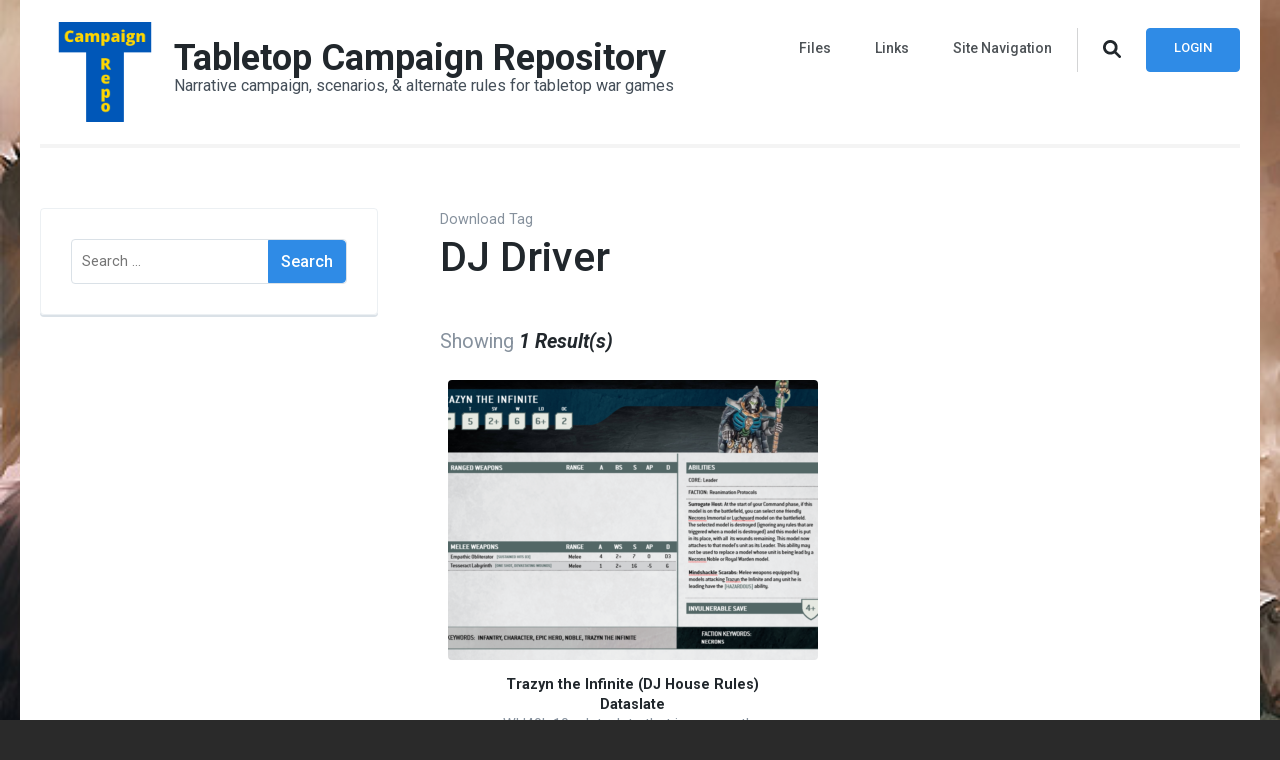

--- FILE ---
content_type: text/html; charset=UTF-8
request_url: https://tcrepo.com/downloads/tag/dj-driver/
body_size: 10409
content:
    <!DOCTYPE html>
    <html lang="en-US">
    <head itemscope itemtype="https://schema.org/WebSite">
	    <meta charset="UTF-8">
    <meta name="viewport" content="width=device-width, initial-scale=1">
    <link rel="profile" href="http://gmpg.org/xfn/11">
    <meta name='robots' content='index, follow, max-image-preview:large, max-snippet:-1, max-video-preview:-1' />
	<style>img:is([sizes="auto" i], [sizes^="auto," i]) { contain-intrinsic-size: 3000px 1500px }</style>
	
	<!-- This site is optimized with the Yoast SEO plugin v26.5 - https://yoast.com/wordpress/plugins/seo/ -->
	<title>DJ Driver Archives | Tabletop Campaign Repository</title>
	<link rel="canonical" href="https://tcrepo.com/downloads/tag/dj-driver/" />
	<meta property="og:locale" content="en_US" />
	<meta property="og:type" content="article" />
	<meta property="og:title" content="DJ Driver Archives | Tabletop Campaign Repository" />
	<meta property="og:url" content="https://tcrepo.com/downloads/tag/dj-driver/" />
	<meta property="og:site_name" content="Tabletop Campaign Repository" />
	<meta name="twitter:card" content="summary_large_image" />
	<script type="application/ld+json" class="yoast-schema-graph">{"@context":"https://schema.org","@graph":[{"@type":"CollectionPage","@id":"https://tcrepo.com/downloads/tag/dj-driver/","url":"https://tcrepo.com/downloads/tag/dj-driver/","name":"DJ Driver Archives | Tabletop Campaign Repository","isPartOf":{"@id":"https://tcrepo.com/#website"},"primaryImageOfPage":{"@id":"https://tcrepo.com/downloads/tag/dj-driver/#primaryimage"},"image":{"@id":"https://tcrepo.com/downloads/tag/dj-driver/#primaryimage"},"thumbnailUrl":"https://tcrepo.com/wp-content/uploads/edd/2024/03/Trazyn-Side-1.png","breadcrumb":{"@id":"https://tcrepo.com/downloads/tag/dj-driver/#breadcrumb"},"inLanguage":"en-US"},{"@type":"ImageObject","inLanguage":"en-US","@id":"https://tcrepo.com/downloads/tag/dj-driver/#primaryimage","url":"https://tcrepo.com/wp-content/uploads/edd/2024/03/Trazyn-Side-1.png","contentUrl":"https://tcrepo.com/wp-content/uploads/edd/2024/03/Trazyn-Side-1.png","width":1107,"height":734},{"@type":"BreadcrumbList","@id":"https://tcrepo.com/downloads/tag/dj-driver/#breadcrumb","itemListElement":[{"@type":"ListItem","position":1,"name":"Home","item":"https://tcrepo.com/"},{"@type":"ListItem","position":2,"name":"DJ Driver"}]},{"@type":"WebSite","@id":"https://tcrepo.com/#website","url":"https://tcrepo.com/","name":"Tabletop Campaign Repository","description":"Narrative campaign, scenarios, &amp; alternate rules for tabletop war games","publisher":{"@id":"https://tcrepo.com/#organization"},"potentialAction":[{"@type":"SearchAction","target":{"@type":"EntryPoint","urlTemplate":"https://tcrepo.com/?s={search_term_string}"},"query-input":{"@type":"PropertyValueSpecification","valueRequired":true,"valueName":"search_term_string"}}],"inLanguage":"en-US"},{"@type":"Organization","@id":"https://tcrepo.com/#organization","name":"Tabletop Campaign Repository","url":"https://tcrepo.com/","logo":{"@type":"ImageObject","inLanguage":"en-US","@id":"https://tcrepo.com/#/schema/logo/image/","url":"https://tcrepo.com/wp-content/uploads/2020/06/tcrepo_logo_title_orange_x_500.png","contentUrl":"https://tcrepo.com/wp-content/uploads/2020/06/tcrepo_logo_title_orange_x_500.png","width":500,"height":248,"caption":"Tabletop Campaign Repository"},"image":{"@id":"https://tcrepo.com/#/schema/logo/image/"}}]}</script>
	<!-- / Yoast SEO plugin. -->


<link rel='dns-prefetch' href='//fonts.googleapis.com' />
<link rel="alternate" type="application/rss+xml" title="Tabletop Campaign Repository &raquo; Feed" href="https://tcrepo.com/feed/" />
<link rel="alternate" type="application/rss+xml" title="Tabletop Campaign Repository &raquo; Comments Feed" href="https://tcrepo.com/comments/feed/" />
<link rel="alternate" type="application/rss+xml" title="Tabletop Campaign Repository &raquo; DJ Driver Download Tag Feed" href="https://tcrepo.com/downloads/tag/dj-driver/feed/" />
<script type="text/javascript">
/* <![CDATA[ */
window._wpemojiSettings = {"baseUrl":"https:\/\/s.w.org\/images\/core\/emoji\/16.0.1\/72x72\/","ext":".png","svgUrl":"https:\/\/s.w.org\/images\/core\/emoji\/16.0.1\/svg\/","svgExt":".svg","source":{"concatemoji":"https:\/\/tcrepo.com\/wp-includes\/js\/wp-emoji-release.min.js?ver=6.8.3"}};
/*! This file is auto-generated */
!function(s,n){var o,i,e;function c(e){try{var t={supportTests:e,timestamp:(new Date).valueOf()};sessionStorage.setItem(o,JSON.stringify(t))}catch(e){}}function p(e,t,n){e.clearRect(0,0,e.canvas.width,e.canvas.height),e.fillText(t,0,0);var t=new Uint32Array(e.getImageData(0,0,e.canvas.width,e.canvas.height).data),a=(e.clearRect(0,0,e.canvas.width,e.canvas.height),e.fillText(n,0,0),new Uint32Array(e.getImageData(0,0,e.canvas.width,e.canvas.height).data));return t.every(function(e,t){return e===a[t]})}function u(e,t){e.clearRect(0,0,e.canvas.width,e.canvas.height),e.fillText(t,0,0);for(var n=e.getImageData(16,16,1,1),a=0;a<n.data.length;a++)if(0!==n.data[a])return!1;return!0}function f(e,t,n,a){switch(t){case"flag":return n(e,"\ud83c\udff3\ufe0f\u200d\u26a7\ufe0f","\ud83c\udff3\ufe0f\u200b\u26a7\ufe0f")?!1:!n(e,"\ud83c\udde8\ud83c\uddf6","\ud83c\udde8\u200b\ud83c\uddf6")&&!n(e,"\ud83c\udff4\udb40\udc67\udb40\udc62\udb40\udc65\udb40\udc6e\udb40\udc67\udb40\udc7f","\ud83c\udff4\u200b\udb40\udc67\u200b\udb40\udc62\u200b\udb40\udc65\u200b\udb40\udc6e\u200b\udb40\udc67\u200b\udb40\udc7f");case"emoji":return!a(e,"\ud83e\udedf")}return!1}function g(e,t,n,a){var r="undefined"!=typeof WorkerGlobalScope&&self instanceof WorkerGlobalScope?new OffscreenCanvas(300,150):s.createElement("canvas"),o=r.getContext("2d",{willReadFrequently:!0}),i=(o.textBaseline="top",o.font="600 32px Arial",{});return e.forEach(function(e){i[e]=t(o,e,n,a)}),i}function t(e){var t=s.createElement("script");t.src=e,t.defer=!0,s.head.appendChild(t)}"undefined"!=typeof Promise&&(o="wpEmojiSettingsSupports",i=["flag","emoji"],n.supports={everything:!0,everythingExceptFlag:!0},e=new Promise(function(e){s.addEventListener("DOMContentLoaded",e,{once:!0})}),new Promise(function(t){var n=function(){try{var e=JSON.parse(sessionStorage.getItem(o));if("object"==typeof e&&"number"==typeof e.timestamp&&(new Date).valueOf()<e.timestamp+604800&&"object"==typeof e.supportTests)return e.supportTests}catch(e){}return null}();if(!n){if("undefined"!=typeof Worker&&"undefined"!=typeof OffscreenCanvas&&"undefined"!=typeof URL&&URL.createObjectURL&&"undefined"!=typeof Blob)try{var e="postMessage("+g.toString()+"("+[JSON.stringify(i),f.toString(),p.toString(),u.toString()].join(",")+"));",a=new Blob([e],{type:"text/javascript"}),r=new Worker(URL.createObjectURL(a),{name:"wpTestEmojiSupports"});return void(r.onmessage=function(e){c(n=e.data),r.terminate(),t(n)})}catch(e){}c(n=g(i,f,p,u))}t(n)}).then(function(e){for(var t in e)n.supports[t]=e[t],n.supports.everything=n.supports.everything&&n.supports[t],"flag"!==t&&(n.supports.everythingExceptFlag=n.supports.everythingExceptFlag&&n.supports[t]);n.supports.everythingExceptFlag=n.supports.everythingExceptFlag&&!n.supports.flag,n.DOMReady=!1,n.readyCallback=function(){n.DOMReady=!0}}).then(function(){return e}).then(function(){var e;n.supports.everything||(n.readyCallback(),(e=n.source||{}).concatemoji?t(e.concatemoji):e.wpemoji&&e.twemoji&&(t(e.twemoji),t(e.wpemoji)))}))}((window,document),window._wpemojiSettings);
/* ]]> */
</script>
<style id='wp-emoji-styles-inline-css' type='text/css'>

	img.wp-smiley, img.emoji {
		display: inline !important;
		border: none !important;
		box-shadow: none !important;
		height: 1em !important;
		width: 1em !important;
		margin: 0 0.07em !important;
		vertical-align: -0.1em !important;
		background: none !important;
		padding: 0 !important;
	}
</style>
<link rel='stylesheet' id='wp-block-library-css' href='https://tcrepo.com/wp-includes/css/dist/block-library/style.min.css?ver=6.8.3' type='text/css' media='all' />
<style id='classic-theme-styles-inline-css' type='text/css'>
/*! This file is auto-generated */
.wp-block-button__link{color:#fff;background-color:#32373c;border-radius:9999px;box-shadow:none;text-decoration:none;padding:calc(.667em + 2px) calc(1.333em + 2px);font-size:1.125em}.wp-block-file__button{background:#32373c;color:#fff;text-decoration:none}
</style>
<style id='global-styles-inline-css' type='text/css'>
:root{--wp--preset--aspect-ratio--square: 1;--wp--preset--aspect-ratio--4-3: 4/3;--wp--preset--aspect-ratio--3-4: 3/4;--wp--preset--aspect-ratio--3-2: 3/2;--wp--preset--aspect-ratio--2-3: 2/3;--wp--preset--aspect-ratio--16-9: 16/9;--wp--preset--aspect-ratio--9-16: 9/16;--wp--preset--color--black: #000000;--wp--preset--color--cyan-bluish-gray: #abb8c3;--wp--preset--color--white: #ffffff;--wp--preset--color--pale-pink: #f78da7;--wp--preset--color--vivid-red: #cf2e2e;--wp--preset--color--luminous-vivid-orange: #ff6900;--wp--preset--color--luminous-vivid-amber: #fcb900;--wp--preset--color--light-green-cyan: #7bdcb5;--wp--preset--color--vivid-green-cyan: #00d084;--wp--preset--color--pale-cyan-blue: #8ed1fc;--wp--preset--color--vivid-cyan-blue: #0693e3;--wp--preset--color--vivid-purple: #9b51e0;--wp--preset--gradient--vivid-cyan-blue-to-vivid-purple: linear-gradient(135deg,rgba(6,147,227,1) 0%,rgb(155,81,224) 100%);--wp--preset--gradient--light-green-cyan-to-vivid-green-cyan: linear-gradient(135deg,rgb(122,220,180) 0%,rgb(0,208,130) 100%);--wp--preset--gradient--luminous-vivid-amber-to-luminous-vivid-orange: linear-gradient(135deg,rgba(252,185,0,1) 0%,rgba(255,105,0,1) 100%);--wp--preset--gradient--luminous-vivid-orange-to-vivid-red: linear-gradient(135deg,rgba(255,105,0,1) 0%,rgb(207,46,46) 100%);--wp--preset--gradient--very-light-gray-to-cyan-bluish-gray: linear-gradient(135deg,rgb(238,238,238) 0%,rgb(169,184,195) 100%);--wp--preset--gradient--cool-to-warm-spectrum: linear-gradient(135deg,rgb(74,234,220) 0%,rgb(151,120,209) 20%,rgb(207,42,186) 40%,rgb(238,44,130) 60%,rgb(251,105,98) 80%,rgb(254,248,76) 100%);--wp--preset--gradient--blush-light-purple: linear-gradient(135deg,rgb(255,206,236) 0%,rgb(152,150,240) 100%);--wp--preset--gradient--blush-bordeaux: linear-gradient(135deg,rgb(254,205,165) 0%,rgb(254,45,45) 50%,rgb(107,0,62) 100%);--wp--preset--gradient--luminous-dusk: linear-gradient(135deg,rgb(255,203,112) 0%,rgb(199,81,192) 50%,rgb(65,88,208) 100%);--wp--preset--gradient--pale-ocean: linear-gradient(135deg,rgb(255,245,203) 0%,rgb(182,227,212) 50%,rgb(51,167,181) 100%);--wp--preset--gradient--electric-grass: linear-gradient(135deg,rgb(202,248,128) 0%,rgb(113,206,126) 100%);--wp--preset--gradient--midnight: linear-gradient(135deg,rgb(2,3,129) 0%,rgb(40,116,252) 100%);--wp--preset--font-size--small: 13px;--wp--preset--font-size--medium: 20px;--wp--preset--font-size--large: 36px;--wp--preset--font-size--x-large: 42px;--wp--preset--spacing--20: 0.44rem;--wp--preset--spacing--30: 0.67rem;--wp--preset--spacing--40: 1rem;--wp--preset--spacing--50: 1.5rem;--wp--preset--spacing--60: 2.25rem;--wp--preset--spacing--70: 3.38rem;--wp--preset--spacing--80: 5.06rem;--wp--preset--shadow--natural: 6px 6px 9px rgba(0, 0, 0, 0.2);--wp--preset--shadow--deep: 12px 12px 50px rgba(0, 0, 0, 0.4);--wp--preset--shadow--sharp: 6px 6px 0px rgba(0, 0, 0, 0.2);--wp--preset--shadow--outlined: 6px 6px 0px -3px rgba(255, 255, 255, 1), 6px 6px rgba(0, 0, 0, 1);--wp--preset--shadow--crisp: 6px 6px 0px rgba(0, 0, 0, 1);}:where(.is-layout-flex){gap: 0.5em;}:where(.is-layout-grid){gap: 0.5em;}body .is-layout-flex{display: flex;}.is-layout-flex{flex-wrap: wrap;align-items: center;}.is-layout-flex > :is(*, div){margin: 0;}body .is-layout-grid{display: grid;}.is-layout-grid > :is(*, div){margin: 0;}:where(.wp-block-columns.is-layout-flex){gap: 2em;}:where(.wp-block-columns.is-layout-grid){gap: 2em;}:where(.wp-block-post-template.is-layout-flex){gap: 1.25em;}:where(.wp-block-post-template.is-layout-grid){gap: 1.25em;}.has-black-color{color: var(--wp--preset--color--black) !important;}.has-cyan-bluish-gray-color{color: var(--wp--preset--color--cyan-bluish-gray) !important;}.has-white-color{color: var(--wp--preset--color--white) !important;}.has-pale-pink-color{color: var(--wp--preset--color--pale-pink) !important;}.has-vivid-red-color{color: var(--wp--preset--color--vivid-red) !important;}.has-luminous-vivid-orange-color{color: var(--wp--preset--color--luminous-vivid-orange) !important;}.has-luminous-vivid-amber-color{color: var(--wp--preset--color--luminous-vivid-amber) !important;}.has-light-green-cyan-color{color: var(--wp--preset--color--light-green-cyan) !important;}.has-vivid-green-cyan-color{color: var(--wp--preset--color--vivid-green-cyan) !important;}.has-pale-cyan-blue-color{color: var(--wp--preset--color--pale-cyan-blue) !important;}.has-vivid-cyan-blue-color{color: var(--wp--preset--color--vivid-cyan-blue) !important;}.has-vivid-purple-color{color: var(--wp--preset--color--vivid-purple) !important;}.has-black-background-color{background-color: var(--wp--preset--color--black) !important;}.has-cyan-bluish-gray-background-color{background-color: var(--wp--preset--color--cyan-bluish-gray) !important;}.has-white-background-color{background-color: var(--wp--preset--color--white) !important;}.has-pale-pink-background-color{background-color: var(--wp--preset--color--pale-pink) !important;}.has-vivid-red-background-color{background-color: var(--wp--preset--color--vivid-red) !important;}.has-luminous-vivid-orange-background-color{background-color: var(--wp--preset--color--luminous-vivid-orange) !important;}.has-luminous-vivid-amber-background-color{background-color: var(--wp--preset--color--luminous-vivid-amber) !important;}.has-light-green-cyan-background-color{background-color: var(--wp--preset--color--light-green-cyan) !important;}.has-vivid-green-cyan-background-color{background-color: var(--wp--preset--color--vivid-green-cyan) !important;}.has-pale-cyan-blue-background-color{background-color: var(--wp--preset--color--pale-cyan-blue) !important;}.has-vivid-cyan-blue-background-color{background-color: var(--wp--preset--color--vivid-cyan-blue) !important;}.has-vivid-purple-background-color{background-color: var(--wp--preset--color--vivid-purple) !important;}.has-black-border-color{border-color: var(--wp--preset--color--black) !important;}.has-cyan-bluish-gray-border-color{border-color: var(--wp--preset--color--cyan-bluish-gray) !important;}.has-white-border-color{border-color: var(--wp--preset--color--white) !important;}.has-pale-pink-border-color{border-color: var(--wp--preset--color--pale-pink) !important;}.has-vivid-red-border-color{border-color: var(--wp--preset--color--vivid-red) !important;}.has-luminous-vivid-orange-border-color{border-color: var(--wp--preset--color--luminous-vivid-orange) !important;}.has-luminous-vivid-amber-border-color{border-color: var(--wp--preset--color--luminous-vivid-amber) !important;}.has-light-green-cyan-border-color{border-color: var(--wp--preset--color--light-green-cyan) !important;}.has-vivid-green-cyan-border-color{border-color: var(--wp--preset--color--vivid-green-cyan) !important;}.has-pale-cyan-blue-border-color{border-color: var(--wp--preset--color--pale-cyan-blue) !important;}.has-vivid-cyan-blue-border-color{border-color: var(--wp--preset--color--vivid-cyan-blue) !important;}.has-vivid-purple-border-color{border-color: var(--wp--preset--color--vivid-purple) !important;}.has-vivid-cyan-blue-to-vivid-purple-gradient-background{background: var(--wp--preset--gradient--vivid-cyan-blue-to-vivid-purple) !important;}.has-light-green-cyan-to-vivid-green-cyan-gradient-background{background: var(--wp--preset--gradient--light-green-cyan-to-vivid-green-cyan) !important;}.has-luminous-vivid-amber-to-luminous-vivid-orange-gradient-background{background: var(--wp--preset--gradient--luminous-vivid-amber-to-luminous-vivid-orange) !important;}.has-luminous-vivid-orange-to-vivid-red-gradient-background{background: var(--wp--preset--gradient--luminous-vivid-orange-to-vivid-red) !important;}.has-very-light-gray-to-cyan-bluish-gray-gradient-background{background: var(--wp--preset--gradient--very-light-gray-to-cyan-bluish-gray) !important;}.has-cool-to-warm-spectrum-gradient-background{background: var(--wp--preset--gradient--cool-to-warm-spectrum) !important;}.has-blush-light-purple-gradient-background{background: var(--wp--preset--gradient--blush-light-purple) !important;}.has-blush-bordeaux-gradient-background{background: var(--wp--preset--gradient--blush-bordeaux) !important;}.has-luminous-dusk-gradient-background{background: var(--wp--preset--gradient--luminous-dusk) !important;}.has-pale-ocean-gradient-background{background: var(--wp--preset--gradient--pale-ocean) !important;}.has-electric-grass-gradient-background{background: var(--wp--preset--gradient--electric-grass) !important;}.has-midnight-gradient-background{background: var(--wp--preset--gradient--midnight) !important;}.has-small-font-size{font-size: var(--wp--preset--font-size--small) !important;}.has-medium-font-size{font-size: var(--wp--preset--font-size--medium) !important;}.has-large-font-size{font-size: var(--wp--preset--font-size--large) !important;}.has-x-large-font-size{font-size: var(--wp--preset--font-size--x-large) !important;}
:where(.wp-block-post-template.is-layout-flex){gap: 1.25em;}:where(.wp-block-post-template.is-layout-grid){gap: 1.25em;}
:where(.wp-block-columns.is-layout-flex){gap: 2em;}:where(.wp-block-columns.is-layout-grid){gap: 2em;}
:root :where(.wp-block-pullquote){font-size: 1.5em;line-height: 1.6;}
</style>
<link rel='stylesheet' id='edd-styles-css' href='https://tcrepo.com/wp-content/plugins/easy-digital-downloads/templates/edd.min.css?ver=2.9.26' type='text/css' media='all' />
<link rel='stylesheet' id='raratheme-companion-css' href='https://tcrepo.com/wp-content/plugins/raratheme-companion/public/css/raratheme-companion-public.min.css?ver=1.4.3' type='text/css' media='all' />
<link rel='stylesheet' id='digital-download-google-fonts-css' href='https://fonts.googleapis.com/css?family=Roboto%3A100%2C100i%2C300%2C300i%2C400%2C400i%2C500%2C500i%2C700%2C700i%2C900%2C900i' type='text/css' media='all' />
<link rel='stylesheet' id='digital-download-css' href='https://tcrepo.com/wp-content/themes/digital-download/style.css?ver=1.0.6' type='text/css' media='all' />
<script type="text/javascript" src="https://tcrepo.com/wp-includes/js/jquery/jquery.min.js?ver=3.7.1" id="jquery-core-js"></script>
<script type="text/javascript" src="https://tcrepo.com/wp-includes/js/jquery/jquery-migrate.min.js?ver=3.4.1" id="jquery-migrate-js"></script>
<link rel="https://api.w.org/" href="https://tcrepo.com/wp-json/" /><link rel="EditURI" type="application/rsd+xml" title="RSD" href="https://tcrepo.com/xmlrpc.php?rsd" />
<meta name="generator" content="WordPress 6.8.3" />
<meta name="generator" content="Easy Digital Downloads v2.9.26" />
<style type="text/css" id="custom-background-css">
body.custom-background { background-color: #2a2a2a; background-image: url("https://tcrepo.com/wp-content/uploads/2020/06/not-so-tall-now-are-ye.jpg"); background-position: center center; background-size: cover; background-repeat: no-repeat; background-attachment: fixed; }
</style>
	<script>(()=>{var o=[],i={};["on","off","toggle","show"].forEach((l=>{i[l]=function(){o.push([l,arguments])}})),window.Boxzilla=i,window.boxzilla_queue=o})();</script><link rel="icon" href="https://tcrepo.com/wp-content/uploads/2022/02/tcrepo_logo_x_500_UA-60x60.png" sizes="32x32" />
<link rel="icon" href="https://tcrepo.com/wp-content/uploads/2022/02/tcrepo_logo_x_500_UA-300x300.png" sizes="192x192" />
<link rel="apple-touch-icon" href="https://tcrepo.com/wp-content/uploads/2022/02/tcrepo_logo_x_500_UA-300x300.png" />
<meta name="msapplication-TileImage" content="https://tcrepo.com/wp-content/uploads/2022/02/tcrepo_logo_x_500_UA-300x300.png" />

<!-- BEGIN Tracking code for Matomo -->
<script type="text/javascript">var _paq = window._paq || []; _paq.push(["setUserId", "_unknown"]); _paq.push(["trackPageView"]); _paq.push(["enableLinkTracking"]); (function() { var u="https://steamforge.net/matomo/"; _paq.push(["setTrackerUrl", u+"piwik.php"]); _paq.push(["setSiteId", "5"]); var d=document, g=d.createElement("script"), s=d.getElementsByTagName("script")[0]; g.type="text/javascript"; g.defer=true; g.async=true; g.src=u+"piwik.js"; s.parentNode.insertBefore(g,s); })();</script>
<!-- END Tracking code for Matomo -->

</head>

<body class="archive tax-download_tag term-dj-driver term-1260 custom-background wp-custom-logo wp-theme-digital-download hfeed custom-background-image custom-background-color leftsidebar" itemscope itemtype="https://schema.org/WebPage">

    <div id="page" class="site">
        <a class="skip-link screen-reader-text" href="#acc-content">Skip to content (Press Enter)</a>
    	<div class="header-holder">
		<div class="overlay"></div>
		<div class="container">
			<header id="masthead" class="site-header" itemscope itemtype="https://schema.org/WPHeader">
				    <div class="site-branding" itemscope itemtype="https://schema.org/Organization">
		<a href="https://tcrepo.com/" class="custom-logo-link" rel="home"><img width="500" height="500" src="https://tcrepo.com/wp-content/uploads/2022/02/tcrepo_logo_x_500_UA.png" class="custom-logo" alt="Tabletop Campaign Repository" decoding="async" fetchpriority="high" srcset="https://tcrepo.com/wp-content/uploads/2022/02/tcrepo_logo_x_500_UA.png 500w, https://tcrepo.com/wp-content/uploads/2022/02/tcrepo_logo_x_500_UA-300x300.png 300w, https://tcrepo.com/wp-content/uploads/2022/02/tcrepo_logo_x_500_UA-150x150.png 150w, https://tcrepo.com/wp-content/uploads/2022/02/tcrepo_logo_x_500_UA-60x60.png 60w" sizes="(max-width: 500px) 100vw, 500px" /></a>        <div class="text-logo">
                            <p class="site-title" itemprop="name"><a href="https://tcrepo.com/" rel="home" itemprop="url">Tabletop Campaign Repository</a></p>
                            <p class="site-description">Narrative campaign, scenarios, &amp; alternate rules for tabletop war games</p>
                    </div><!-- .text-logo -->
	</div><!-- .site-branding -->
    				<div class="right">
					<div id="toggle-button"><span></span></div>
                    <nav id="site-navigation" class="main-navigation" itemscope itemtype="https://schema.org/SiteNavigationElement">
                        <div class="menu-header-container"><ul id="primary-menu" class="menu"><li id="menu-item-384" class="menu-item menu-item-type-post_type menu-item-object-page menu-item-has-children menu-item-384"><a href="https://tcrepo.com/product-grid/" title="												">Files</a>
<ul class="sub-menu">
	<li id="menu-item-667" class="menu-item menu-item-type-taxonomy menu-item-object-download_category menu-item-has-children menu-item-667"><a href="https://tcrepo.com/downloads/category/game-systems/">Game Systems</a>
	<ul class="sub-menu">
		<li id="menu-item-1519" class="menu-item menu-item-type-taxonomy menu-item-object-download_category menu-item-1519"><a href="https://tcrepo.com/downloads/category/game-systems/adeptus-titanicus/">Adeptus Titanicus</a></li>
		<li id="menu-item-2105" class="menu-item menu-item-type-taxonomy menu-item-object-download_category menu-item-2105"><a href="https://tcrepo.com/downloads/category/game-systems/aeronautica-imperialis/">Aeronautica Imperialis</a></li>
		<li id="menu-item-444" class="menu-item menu-item-type-taxonomy menu-item-object-download_category menu-item-444"><a href="https://tcrepo.com/downloads/category/game-systems/age-of-sigmar/">Age of Sigmar</a></li>
		<li id="menu-item-7500" class="menu-item menu-item-type-taxonomy menu-item-object-download_category menu-item-7500"><a href="https://tcrepo.com/downloads/category/game-systems/battletech/">BattleTech</a></li>
		<li id="menu-item-4913" class="menu-item menu-item-type-taxonomy menu-item-object-download_category menu-item-4913"><a href="https://tcrepo.com/downloads/category/game-systems/bladeborn/">Bladeborn</a></li>
		<li id="menu-item-2074" class="menu-item menu-item-type-taxonomy menu-item-object-download_category menu-item-2074"><a href="https://tcrepo.com/downloads/category/game-systems/conquest/">Conquest</a></li>
		<li id="menu-item-8382" class="menu-item menu-item-type-taxonomy menu-item-object-download_category menu-item-8382"><a href="https://tcrepo.com/downloads/category/game-systems/dystopian-wars/">Dystopian Wars</a></li>
		<li id="menu-item-7098" class="menu-item menu-item-type-taxonomy menu-item-object-download_category menu-item-7098"><a href="https://tcrepo.com/downloads/category/game-systems/enderain/">Enderain</a></li>
		<li id="menu-item-6367" class="menu-item menu-item-type-taxonomy menu-item-object-download_category menu-item-6367"><a href="https://tcrepo.com/downloads/category/game-systems/first-blood/">First Blood</a></li>
		<li id="menu-item-4206" class="menu-item menu-item-type-taxonomy menu-item-object-download_category menu-item-4206"><a href="https://tcrepo.com/downloads/category/game-systems/gaslands/">Gaslands</a></li>
		<li id="menu-item-2339" class="menu-item menu-item-type-taxonomy menu-item-object-download_category menu-item-2339"><a href="https://tcrepo.com/downloads/category/game-systems/gorkamorka/">Gorkamorka</a></li>
		<li id="menu-item-663" class="menu-item menu-item-type-taxonomy menu-item-object-download_category menu-item-663"><a href="https://tcrepo.com/downloads/category/game-systems/kill-team/">Kill Team</a></li>
		<li id="menu-item-2225" class="menu-item menu-item-type-taxonomy menu-item-object-download_category menu-item-2225"><a href="https://tcrepo.com/downloads/category/game-systems/kings-of-war/">Kings of War</a></li>
		<li id="menu-item-4706" class="menu-item menu-item-type-taxonomy menu-item-object-download_category menu-item-4706"><a href="https://tcrepo.com/downloads/category/game-systems/man-o-war/">Man O&#8217; War</a></li>
		<li id="menu-item-4707" class="menu-item menu-item-type-taxonomy menu-item-object-download_category menu-item-4707"><a href="https://tcrepo.com/downloads/category/game-systems/middle-earth-strategy-battle-game/">Middle-Earth Strategy Battle Game</a></li>
		<li id="menu-item-2625" class="menu-item menu-item-type-taxonomy menu-item-object-download_category menu-item-2625"><a href="https://tcrepo.com/downloads/category/game-systems/mordheim/">Mordheim</a></li>
		<li id="menu-item-3011" class="menu-item menu-item-type-taxonomy menu-item-object-download_category menu-item-3011"><a href="https://tcrepo.com/downloads/category/game-systems/necromunda/">Necromunda</a></li>
		<li id="menu-item-4923" class="menu-item menu-item-type-taxonomy menu-item-object-download_category menu-item-4923"><a href="https://tcrepo.com/downloads/category/game-systems/reign-in-hell/">Reign in Hell</a></li>
		<li id="menu-item-6093" class="menu-item menu-item-type-taxonomy menu-item-object-download_category menu-item-6093"><a href="https://tcrepo.com/downloads/category/game-systems/space-marine-heroes-battle-game/">Space Marine Heroes Battle Game</a></li>
		<li id="menu-item-7173" class="menu-item menu-item-type-taxonomy menu-item-object-download_category menu-item-7173"><a href="https://tcrepo.com/downloads/category/game-systems/star-wars-legion/">Star Wars: Legion</a></li>
		<li id="menu-item-2770" class="menu-item menu-item-type-taxonomy menu-item-object-download_category menu-item-2770"><a href="https://tcrepo.com/downloads/category/game-systems/star-wars-x-wing/">Star Wars: X-Wing</a></li>
		<li id="menu-item-1797" class="menu-item menu-item-type-taxonomy menu-item-object-download_category menu-item-1797"><a href="https://tcrepo.com/downloads/category/game-systems/the-9th-age/">The 9th Age</a></li>
		<li id="menu-item-749" class="menu-item menu-item-type-taxonomy menu-item-object-download_category menu-item-749"><a href="https://tcrepo.com/downloads/category/game-systems/the-horus-heresy/">The Horus Heresy</a></li>
		<li id="menu-item-2122" class="menu-item menu-item-type-taxonomy menu-item-object-download_category menu-item-2122"><a href="https://tcrepo.com/downloads/category/game-systems/warcry/">Warcry</a></li>
		<li id="menu-item-656" class="menu-item menu-item-type-taxonomy menu-item-object-download_category menu-item-656"><a href="https://tcrepo.com/downloads/category/game-systems/warhammer-40k/">Warhammer 40k</a></li>
		<li id="menu-item-657" class="menu-item menu-item-type-taxonomy menu-item-object-download_category menu-item-657"><a href="https://tcrepo.com/downloads/category/game-systems/warhammer-fantasy-battle/">Warhammer Fantasy Battle</a></li>
		<li id="menu-item-3887" class="menu-item menu-item-type-taxonomy menu-item-object-download_category menu-item-3887"><a href="https://tcrepo.com/downloads/category/game-systems/warmachine-hordes/">Warmachine/Hordes</a></li>
		<li id="menu-item-8642" class="menu-item menu-item-type-taxonomy menu-item-object-download_category menu-item-8642"><a href="https://tcrepo.com/downloads/category/game-systems/warmaster/">Warmaster</a></li>
		<li id="menu-item-3713" class="menu-item menu-item-type-taxonomy menu-item-object-download_category menu-item-3713"><a href="https://tcrepo.com/downloads/category/game-systems/warpath/">Warpath</a></li>
		<li id="menu-item-2529" class="menu-item menu-item-type-taxonomy menu-item-object-download_category menu-item-2529"><a href="https://tcrepo.com/downloads/category/game-systems/wh40k-apocalypse/">WH40k: Apocalypse</a></li>
	</ul>
</li>
	<li id="menu-item-669" class="menu-item menu-item-type-taxonomy menu-item-object-download_category menu-item-has-children menu-item-669"><a href="https://tcrepo.com/downloads/category/game-modes/">Game Modes</a>
	<ul class="sub-menu">
		<li id="menu-item-678" class="menu-item menu-item-type-taxonomy menu-item-object-download_category menu-item-678"><a href="https://tcrepo.com/downloads/category/game-modes/campaign/">Campaign</a></li>
		<li id="menu-item-3255" class="menu-item menu-item-type-taxonomy menu-item-object-download_category menu-item-3255"><a href="https://tcrepo.com/downloads/category/game-modes/event/">Event</a></li>
		<li id="menu-item-682" class="menu-item menu-item-type-taxonomy menu-item-object-download_category menu-item-682"><a href="https://tcrepo.com/downloads/category/game-modes/gm/">GM</a></li>
		<li id="menu-item-679" class="menu-item menu-item-type-taxonomy menu-item-object-download_category menu-item-679"><a href="https://tcrepo.com/downloads/category/game-modes/multi-player/">Multi Player</a></li>
		<li id="menu-item-681" class="menu-item menu-item-type-taxonomy menu-item-object-download_category menu-item-681"><a href="https://tcrepo.com/downloads/category/game-modes/narrative/">Narrative</a></li>
		<li id="menu-item-680" class="menu-item menu-item-type-taxonomy menu-item-object-download_category menu-item-680"><a href="https://tcrepo.com/downloads/category/game-modes/scenario/">Scenario</a></li>
		<li id="menu-item-660" class="menu-item menu-item-type-taxonomy menu-item-object-download_category menu-item-660"><a href="https://tcrepo.com/downloads/category/game-modes/skirmish/">Skirmish</a></li>
		<li id="menu-item-661" class="menu-item menu-item-type-taxonomy menu-item-object-download_category menu-item-661"><a href="https://tcrepo.com/downloads/category/game-modes/solo/">Solo</a></li>
		<li id="menu-item-1006" class="menu-item menu-item-type-taxonomy menu-item-object-download_category menu-item-1006"><a href="https://tcrepo.com/downloads/category/game-modes/supplementary-rules/">Supplementary Rules</a></li>
		<li id="menu-item-1033" class="menu-item menu-item-type-taxonomy menu-item-object-download_category menu-item-1033"><a href="https://tcrepo.com/downloads/category/game-modes/team/">Team</a></li>
		<li id="menu-item-665" class="menu-item menu-item-type-taxonomy menu-item-object-download_category menu-item-665"><a href="https://tcrepo.com/downloads/category/game-modes/tournament/">Tournament</a></li>
		<li id="menu-item-677" class="menu-item menu-item-type-taxonomy menu-item-object-download_category menu-item-677"><a href="https://tcrepo.com/downloads/category/game-modes/two-player/">Two Player</a></li>
	</ul>
</li>
	<li id="menu-item-668" class="menu-item menu-item-type-taxonomy menu-item-object-download_category menu-item-has-children menu-item-668"><a href="https://tcrepo.com/downloads/category/sources/">Sources</a>
	<ul class="sub-menu">
		<li id="menu-item-671" class="menu-item menu-item-type-taxonomy menu-item-object-download_category menu-item-671"><a href="https://tcrepo.com/downloads/category/sources/game-store-club/">Game Store/Club</a></li>
		<li id="menu-item-658" class="menu-item menu-item-type-taxonomy menu-item-object-download_category menu-item-658"><a href="https://tcrepo.com/downloads/category/sources/homebrew/">Homebrew</a></li>
		<li id="menu-item-659" class="menu-item menu-item-type-taxonomy menu-item-object-download_category menu-item-659"><a href="https://tcrepo.com/downloads/category/sources/official/">Official</a></li>
	</ul>
</li>
	<li id="menu-item-2590" class="menu-item menu-item-type-taxonomy menu-item-object-download_category menu-item-2590"><a href="https://tcrepo.com/downloads/category/army-books-and-units/">Army Books and Units</a></li>
	<li id="menu-item-4906" class="menu-item menu-item-type-taxonomy menu-item-object-download_category menu-item-has-children menu-item-4906"><a href="https://tcrepo.com/downloads/category/core-rules-expansions/">Core Rules &amp; Expansions</a>
	<ul class="sub-menu">
		<li id="menu-item-4915" class="menu-item menu-item-type-taxonomy menu-item-object-download_category menu-item-4915"><a href="https://tcrepo.com/downloads/category/core-rules-expansions/core-rules/">Core Rules</a></li>
		<li id="menu-item-4917" class="menu-item menu-item-type-taxonomy menu-item-object-download_category menu-item-4917"><a href="https://tcrepo.com/downloads/category/core-rules-expansions/expansions/">Expansions</a></li>
		<li id="menu-item-4916" class="menu-item menu-item-type-taxonomy menu-item-object-download_category menu-item-4916"><a href="https://tcrepo.com/downloads/category/core-rules-expansions/alternate-core-rules/">Alternate Core Rules</a></li>
	</ul>
</li>
	<li id="menu-item-3714" class="menu-item menu-item-type-taxonomy menu-item-object-download_category menu-item-3714"><a href="https://tcrepo.com/downloads/category/ezines/">eZines</a></li>
	<li id="menu-item-3944" class="menu-item menu-item-type-taxonomy menu-item-object-download_category menu-item-3944"><a href="https://tcrepo.com/downloads/category/fiction/">Fiction</a></li>
	<li id="menu-item-972" class="menu-item menu-item-type-taxonomy menu-item-object-download_category menu-item-has-children menu-item-972"><a href="https://tcrepo.com/downloads/category/resources/">Resources</a>
	<ul class="sub-menu">
		<li id="menu-item-5899" class="menu-item menu-item-type-taxonomy menu-item-object-download_category menu-item-5899"><a href="https://tcrepo.com/downloads/category/resources/event-cards-and-counters/">Event Cards and Counters</a></li>
		<li id="menu-item-4921" class="menu-item menu-item-type-taxonomy menu-item-object-download_category menu-item-4921"><a href="https://tcrepo.com/downloads/category/resources/templates/">Templates</a></li>
		<li id="menu-item-4920" class="menu-item menu-item-type-taxonomy menu-item-object-download_category menu-item-4920"><a href="https://tcrepo.com/downloads/category/resources/trackers/">Trackers</a></li>
		<li id="menu-item-4918" class="menu-item menu-item-type-taxonomy menu-item-object-download_category menu-item-4918"><a href="https://tcrepo.com/downloads/category/resources/quick-references/">Quick References</a></li>
	</ul>
</li>
</ul>
</li>
<li id="menu-item-515" class="menu-item menu-item-type-post_type menu-item-object-page menu-item-has-children menu-item-515"><a href="https://tcrepo.com/links/">Links</a>
<ul class="sub-menu">
	<li id="menu-item-1172" class="menu-item menu-item-type-post_type menu-item-object-page menu-item-1172"><a href="https://tcrepo.com/age-of-sigmar-links/">Age of Sigmar</a></li>
	<li id="menu-item-6374" class="menu-item menu-item-type-post_type menu-item-object-page menu-item-6374"><a href="https://tcrepo.com/conquest-links/">Conquest</a></li>
	<li id="menu-item-6375" class="menu-item menu-item-type-post_type menu-item-object-page menu-item-6375"><a href="https://tcrepo.com/first-blood-links/">First Blood</a></li>
	<li id="menu-item-2443" class="menu-item menu-item-type-post_type menu-item-object-page menu-item-2443"><a href="https://tcrepo.com/gorkamorka-links/">Gorkamorka</a></li>
	<li id="menu-item-4818" class="menu-item menu-item-type-post_type menu-item-object-page menu-item-4818"><a href="https://tcrepo.com/kill-team-links/">Kill Team</a></li>
	<li id="menu-item-2263" class="menu-item menu-item-type-post_type menu-item-object-page menu-item-2263"><a href="https://tcrepo.com/map-making-tools/">Map Making Tools</a></li>
	<li id="menu-item-2705" class="menu-item menu-item-type-post_type menu-item-object-page menu-item-2705"><a href="https://tcrepo.com/mordheim-links/">Mordheim</a></li>
	<li id="menu-item-1197" class="menu-item menu-item-type-post_type menu-item-object-page menu-item-1197"><a href="https://tcrepo.com/necromunda-links/">Necromunda</a></li>
	<li id="menu-item-2602" class="menu-item menu-item-type-post_type menu-item-object-page menu-item-2602"><a href="https://tcrepo.com/other-links/">Other Links</a></li>
	<li id="menu-item-2697" class="menu-item menu-item-type-post_type menu-item-object-page menu-item-2697"><a href="https://tcrepo.com/painting-and-modelling-tutorials/">Painting &#038; Modelling Tutorials</a></li>
	<li id="menu-item-1196" class="menu-item menu-item-type-post_type menu-item-object-page menu-item-1196"><a href="https://tcrepo.com/the-horus-heresy-links/">The Horus Heresy</a></li>
	<li id="menu-item-2912" class="menu-item menu-item-type-post_type menu-item-object-page menu-item-2912"><a href="https://tcrepo.com/warcry-links/">Warcry</a></li>
	<li id="menu-item-1171" class="menu-item menu-item-type-post_type menu-item-object-page menu-item-1171"><a href="https://tcrepo.com/warhammer-40k-links/">Warhammer 40k</a></li>
	<li id="menu-item-2548" class="menu-item menu-item-type-post_type menu-item-object-page menu-item-2548"><a href="https://tcrepo.com/warhammer-fantasy-battle-links/">Warhammer Fantasy Battle</a></li>
	<li id="menu-item-3994" class="menu-item menu-item-type-post_type menu-item-object-page menu-item-3994"><a href="https://tcrepo.com/warmachine-hordes-links/">Warmachine/Hordes</a></li>
	<li id="menu-item-2533" class="menu-item menu-item-type-post_type menu-item-object-page menu-item-2533"><a href="https://tcrepo.com/wh40k-apocalypse-links/">WH40k: Apocalypse</a></li>
</ul>
</li>
<li id="menu-item-3037" class="menu-item menu-item-type-post_type menu-item-object-page menu-item-has-children menu-item-3037"><a href="https://tcrepo.com/site-navigation/">Site Navigation</a>
<ul class="sub-menu">
	<li id="menu-item-3066" class="menu-item menu-item-type-post_type menu-item-object-page menu-item-3066"><a href="https://tcrepo.com/conversion-corner/">Conversion Corner</a></li>
	<li id="menu-item-9126" class="menu-item menu-item-type-post_type menu-item-object-page menu-item-9126"><a href="https://tcrepo.com/3d-model-index/">3D Model Index</a></li>
	<li id="menu-item-3045" class="menu-item menu-item-type-post_type menu-item-object-page menu-item-3045"><a href="https://tcrepo.com/submit-content/">Submit Content</a></li>
	<li id="menu-item-3046" class="menu-item menu-item-type-post_type menu-item-object-page menu-item-3046"><a href="https://tcrepo.com/about/">About</a></li>
</ul>
</li>
</ul></div>                    </nav><!-- #site-navigation -->
					<div class="tools">						
						    <button class="form-section">
		<span id="btn-search" class="fas fa-search"></span>
		<div class="form-holder">
			<form role="search" method="get" class="search-form" action="https://tcrepo.com/">
				<label>
					<span class="screen-reader-text">Search for:</span>
					<input type="search" class="search-field" placeholder="Search &hellip;" value="" name="s" />
				</label>
				<input type="submit" class="search-submit" value="Search" />
			</form>		</div>
	</button>
    <a href="https://tcrepo.com/login" class="btn-login btn-primary">Login</a>						
					</div>
				</div>
			</header>
		</div>
	</div>
    <div id="acc-content"><!-- for acccessibility purpose -->            <div id="content" class="site-content">
                    <div class="container">            
        
	<div id="primary" class="content-area">
        
            
        <header class="page-header">
        <span class="archive-type">Download Tag</span> <h1 class="page-title">DJ Driver</h1>        </header><!-- .page-header -->
        <div class="post-count">Showing <em>1 Result(s)</em></div>        
		<main id="main" class="site-main">

		<article id="post-9147" class="item post-9147 type-download status-publish has-post-thumbnail hentry download_category-army-books-and-units download_category-homebrew download_category-warhammer-40k download_tag-army-books-and-units download_tag-dj-driver download_tag-homebrew download_tag-necrons download_tag-warhammer-40k download_tag-wh40k-10th-ed edd-download edd-download-cat-army-books-and-units edd-download-cat-homebrew edd-download-cat-warhammer-40k edd-download-tag-army-books-and-units edd-download-tag-dj-driver edd-download-tag-homebrew edd-download-tag-necrons edd-download-tag-warhammer-40k edd-download-tag-wh40k-10th-ed" itemscope itemtype="https://schema.org/Product">
	<div class="download-holder">
        <div class="edd_download_image img-holder" align="center" tabindex="0">
	<img width="370" height="280" src="https://tcrepo.com/wp-content/uploads/edd/2024/03/Trazyn-Side-1-370x280.png" class="attachment-digital-download-related size-digital-download-related wp-post-image" alt="" itemprop="image" decoding="async" />	<div class="download-image-overlay">        
		<div class="download-cart-view">
			<a href="https://tcrepo.com/downloads/trazyn-the-infinite-dj-house-rules-dataslate/" class="download-view-btn" title="View"></a>
			<a href="https://tcrepo.com/wp-content/uploads/edd/2024/03/Trazyn-DJ-House.zip" class="download-cart-btn" title="Download"></a> <!--SMB: download directly from overlay on search page-->
		</div>		
	</div>
	</div>
<div id="edd_download_btn_9147" class="edd-download-buy-button" tabindex="0">
	
		<form id="edd_purchase_9147" class="edd_download_purchase_form edd_purchase_9147" method="post">

			<span itemprop="offers" itemscope itemtype="http://schema.org/Offer">
		<meta itemprop="price" content="0.00" />
		<meta itemprop="priceCurrency" content="USD" />
	</span>
	
		<div class="edd_purchase_submit_wrapper" align="center"> <!--SMB from Add to Cart Button to Direct Download button-->
			<a href="https://tcrepo.com/wp-content/uploads/edd/2024/03/Trazyn-DJ-House.zip"><span class="btn-primary">Download File</span></a>		</div><!--end .edd_purchase_submit_wrapper-->

		<input type="hidden" name="download_id" value="9147">
							<input type="hidden" name="edd_action" class="edd_action_input" value="add_to_cart">
		
		
		
	</form><!--end #edd_purchase_9147-->
    <button class="btn-close">X</button>
</div>
<div class="text-holder" align="center">
	<h3 class="edd_download_title product-title" itemprop="name">
		<a itemprop="url" href="https://tcrepo.com/downloads/trazyn-the-infinite-dj-house-rules-dataslate/">Trazyn the Infinite (DJ House Rules) Dataslate</a>
	</h3><div class="text-holder" align="center">
	<h3 class="edd_download_title product-subtitle" itemprop="name">
		<a itemprop="url" href="https://tcrepo.com/downloads/trazyn-the-infinite-dj-house-rules-dataslate/">WH40k 10e dataslate that increases the strength of the famous Necron</a>
	</h3>	<div class="edd_price">
			</div>
</div><!-- .text-holder -->    </div><!-- .download-holder -->            
</article><!-- #post-9147 -->

		</main><!-- #main -->
        
                
	</div><!-- #primary -->


<aside id="secondary" class="widget-area" itemscope itemtype="https://schema.org/WPSideBar">
	<section id="search-3" class="widget widget_search"><form role="search" method="get" class="search-form" action="https://tcrepo.com/">
				<label>
					<span class="screen-reader-text">Search for:</span>
					<input type="search" class="search-field" placeholder="Search &hellip;" value="" name="s" />
				</label>
				<input type="submit" class="search-submit" value="Search" />
			</form></section></aside><!-- #secondary -->
            
            </div><!-- .container -->        
                    </div><!-- .site-content -->
            <footer id="colophon" class="site-footer" itemscope itemtype="https://schema.org/WPFooter">
        <div class="footer-b">
		<!--<div class="container">--> <!--/*SMB*/-->
			<div class="site-info">
            <span class="copyright">The files presented on this website are the property of their respective authors |  The site itself is released under the <a href="https://www.gnu.org/licenses/gpl-3.0.en.html" target="_blank">GNU General Public License v3</a> or later | </span>Theme based on <a href="https://rarathemes.com/wordpress-themes/digital-download/" target="_blank">Digital Download</a> by <a href="https://rarathemes.com" target="_blank"> Rara Theme</a> | Powered by <a href="https://easydigitaldownloads.com/" target="_blank"> Easy Digital Downloads</a> and <a href="https://wordpress.org/" target="_blank">WordPress</a>               
            </div>
            		<!--</div>-->
	</div>
        </footer><!-- #colophon -->
            </div><!-- #acc-content -->
    </div><!-- #page -->
    <script type="speculationrules">
{"prefetch":[{"source":"document","where":{"and":[{"href_matches":"\/*"},{"not":{"href_matches":["\/wp-*.php","\/wp-admin\/*","\/wp-content\/uploads\/*","\/wp-content\/*","\/wp-content\/plugins\/*","\/wp-content\/themes\/digital-download\/*","\/*\\?(.+)"]}},{"not":{"selector_matches":"a[rel~=\"nofollow\"]"}},{"not":{"selector_matches":".no-prefetch, .no-prefetch a"}}]},"eagerness":"conservative"}]}
</script>
<script type="text/javascript" id="edd-ajax-js-extra">
/* <![CDATA[ */
var edd_scripts = {"ajaxurl":"https:\/\/tcrepo.com\/wp-admin\/admin-ajax.php","position_in_cart":"","has_purchase_links":"","already_in_cart_message":"You have already added this item to your cart","empty_cart_message":"Your cart is empty","loading":"Loading","select_option":"Please select an option","is_checkout":"0","default_gateway":"","redirect_to_checkout":"0","checkout_page":"https:\/\/tcrepo.com\/checkout\/","permalinks":"1","quantities_enabled":"","taxes_enabled":"0"};
/* ]]> */
</script>
<script type="text/javascript" src="https://tcrepo.com/wp-content/plugins/easy-digital-downloads/assets/js/edd-ajax.min.js?ver=2.9.26" id="edd-ajax-js"></script>
<script type="text/javascript" src="https://tcrepo.com/wp-content/plugins/raratheme-companion/public/js/isotope.pkgd.min.js?ver=3.0.5" id="isotope-pkgd-js"></script>
<script type="text/javascript" src="https://tcrepo.com/wp-includes/js/imagesloaded.min.js?ver=5.0.0" id="imagesloaded-js"></script>
<script type="text/javascript" src="https://tcrepo.com/wp-includes/js/masonry.min.js?ver=4.2.2" id="masonry-js"></script>
<script type="text/javascript" src="https://tcrepo.com/wp-content/plugins/raratheme-companion/public/js/raratheme-companion-public.min.js?ver=1.4.3" id="raratheme-companion-js"></script>
<script type="text/javascript" src="https://tcrepo.com/wp-content/plugins/raratheme-companion/public/js/fontawesome/all.min.js?ver=6.1.1" id="all-js"></script>
<script type="text/javascript" src="https://tcrepo.com/wp-content/plugins/raratheme-companion/public/js/fontawesome/v4-shims.min.js?ver=6.1.1" id="v4-shims-js"></script>
<script type="text/javascript" src="https://tcrepo.com/wp-content/themes/digital-download/js/edd.min.js?ver=1.0.6" id="digital-download-edd-js"></script>
<script type="text/javascript" id="digital-download-js-extra">
/* <![CDATA[ */
var digital_download = {"is_rtc_active":"1"};
/* ]]> */
</script>
<script type="text/javascript" src="https://tcrepo.com/wp-content/themes/digital-download/js/custom.min.js?ver=1.0.6" id="digital-download-js"></script>

<!-- BEGIN Alternate tracking code for Matomo -->
<noscript><img src="https://steamforge.net/matomo/piwik.php?idsite=5&amp;rec=1&amp;uid=_unknown" style="margin:0; border:0; padding:0; vertical-align:middle;" alt="" /></noscript>
<!-- END Alternate tracking code for Matomo -->


</body>
</html>


--- FILE ---
content_type: text/css
request_url: https://tcrepo.com/wp-content/themes/digital-download/style.css?ver=1.0.6
body_size: 32837
content:
/*!
Theme Name: TCRepo (based on Digital Download)
Theme URI: https://rarathemes.com/wordpress-themes/digital-download/
Author: Sean Begley
Author URI: https://tcrepo.com
Description: TCRepo is a custom theme based on Digital Download by Rara Theme.  Digital Download is a fully responsive free WordPress theme that allows you to sell digital products using the Easy Digital Downloads plugin. You can create a professional digital marketplace using this theme without writing a single line of code. This highly customizable theme allows you to sell various types of digital products like ebooks, tutorials, music, themes, plugins, software, code snippets, videos, photos, etc. The theme is designed to maximize your conversion rate. This rightly placed theme features multiple Call to Action buttons to prompt your visitors to purchase the products. The mobile-friendly design of this theme ensures your site adjusts according to the size of the screen of various devices providing the user smooth browsing experience. With clean and user-friendly layout you are assured to keep your visitors engaged on your website. The theme allows you to display your satisfied client's testimonial on the homepage which helps to gain credibility and trust. Digital Download theme is speed optimized, SEO optimized and Schema ready which makes it very easy to rank your website in Google. Furthermore, it is cross-browser compatible, translation ready and supports RTL scripts. This theme is backed up by super-friendly and experienced support team to help you with your issues and queries while using our theme. Check demo at https://rarathemes.com/previews/?theme=digital-download/, read the documentation at https://docs.rarathemes.com/docs/digital-download/, and get support at https://rarathemes.com/support-ticket/.
Version: 1.0.6
Requires PHP: 5.6
Tested up to: 5.4.2
License: GNU General Public License v3 or later
License URI: http://www.gnu.org/licenses/gpl-3.0.html
Text Domain: digital-download-tcrepo
Tags: blog, one-column, two-columns, right-sidebar, left-sidebar, footer-widgets, custom-background, custom-header, custom-menu, custom-logo, featured-images, threaded-comments, full-width-template, rtl-language-support, translation-ready, theme-options, e-commerce

This theme, like WordPress, is licensed under the GPL.
Use it to make something cool, have fun, and share what you've learned with others.

Digital Download Theme is based on Underscores https://underscores.me/, (C) 2012-2017 Automattic, Inc.
Underscores is distributed under the terms of the GNU GPL v2 or later.

Normalizing styles have been helped along thanks to the fine work of
Nicolas Gallagher and Jonathan Neal https://necolas.github.io/normalize.css/
*/
/*--------------------------------------------------------------
# Normalize
--------------------------------------------------------------*/
html {
  font-family: sans-serif;
  -webkit-text-size-adjust: 100%;
  -ms-text-size-adjust: 100%;
}

body {
  margin: 0;
}

article,
aside,
details,
figcaption,
figure,
footer,
header,
main,
menu,
nav,
section,
summary {
  display: block;
}

audio,
canvas,
progress,
video {
  display: inline-block;
  vertical-align: baseline;
}

audio:not([controls]) {
  display: none;
  height: 0;
}

[hidden],
template {
  display: none;
}

a {
  background-color: transparent;
}

a:active,
a:hover {
  outline: 0;
}

abbr[title] {
  border-bottom: 1px dotted;
}

b,
strong {
  font-weight: bold;
}

dfn {
  font-style: italic;
}

h1 {
  font-size: 2em;
  margin: 0.67em 0;
}

mark {
  background: #ff0;
  color: #000;
}

small {
  font-size: 80%;
}

sub,
sup {
  font-size: 75%;
  line-height: 0;
  position: relative;
  vertical-align: baseline;
}

sup {
  top: -0.5em;
}

sub {
  bottom: -0.25em;
}

img {
  border: 0;
}

svg:not(:root) {
  overflow: hidden;
}

figure {
  margin: 1em 40px;
}

hr {
  box-sizing: content-box;
  height: 0;
}

pre {
  overflow: auto;
}

code,
kbd,
pre,
samp {
  font-family: monospace, monospace;
  font-size: 1em;
}

button,
input,
optgroup,
select,
textarea {
  color: inherit;
  font: inherit;
  margin: 0;
}

button {
  overflow: visible;
}

button,
select {
  text-transform: none;
}

button,
html input[type=button],
input[type=reset],
input[type=submit] {
  -webkit-appearance: button;
  cursor: pointer;
}

button[disabled],
html input[disabled] {
  cursor: default;
}

button::-moz-focus-inner,
input::-moz-focus-inner {
  border: 0;
  padding: 0;
}

input {
  line-height: normal;
}

input[type=checkbox],
input[type=radio] {
  box-sizing: border-box;
  padding: 0;
}

input[type=number]::-webkit-inner-spin-button,
input[type=number]::-webkit-outer-spin-button {
  height: auto;
}

input[type=search]::-webkit-search-cancel-button,
input[type=search]::-webkit-search-decoration {
  -webkit-appearance: none;
}

fieldset {
  border: 1px solid #c0c0c0;
  margin: 0 2px;
  padding: 0.35em 0.625em 0.75em;
}

legend {
  border: 0;
  padding: 0;
}

textarea {
  overflow: auto;
}

optgroup {
  font-weight: bold;
}

table {
  border-collapse: collapse;
  border-spacing: 0;
}

td,
th {
  padding: 0;
}

/*--------------------------------------------------------------
# Typography
--------------------------------------------------------------*/
body,
button,
input,
select,
optgroup,
textarea {
  color: #454f59;
  font-family: "Roboto", sans-serif;
  font-size: 18px;
  line-height: 1.611em;
}

h1, h2, h3, h4, h5, h6 {
  margin-top: 0;
}

p {
  margin-bottom: 1.5em;
  margin-top: 0;
}

dfn, cite, em, i {
  font-style: italic;
}

blockquote {
  margin: 0 1.5em;
}

address {
  margin: 0 0 1.5em;
}

pre {
  background: #eee;
  font-family: "Courier 10 Pitch", Courier, monospace;
  font-size: 15px;
  font-size: 0.9375rem;
  line-height: 1.6;
  margin-bottom: 1.6em;
  max-width: 100%;
  overflow: auto;
  padding: 1.6em;
}

code, kbd, tt, var {
  font-family: Monaco, Consolas, "Andale Mono", "DejaVu Sans Mono", monospace;
  font-size: 15px;
  font-size: 0.9375rem;
}

abbr, acronym {
  border-bottom: 1px dotted #666;
  cursor: help;
}

mark, ins {
  background: #fff9c0;
  text-decoration: none;
}

big {
  font-size: 125%;
}

/*==========================
 Common style
===========================*/
.fallback-svg {
  border-radius: 4px;
  vertical-align: top;
}

.site {
  background: #fff;
}

.custom-background .site {
  margin: 0 20px;
}

.container {
  max-width: 1230px;
  margin: 0 auto;
  padding: 0 15px;
}

.container:after {
  content: "";
  display: block;
  clear: both;
}

.row {
  margin: 0 -15px;
}

.row:after {
  content: "";
  display: block;
  clear: both;
}

#rara-top {
  position: fixed;
  right: 40px;
  bottom: 40px;
  width: 60px;
  height: 60px;
  border-radius: 4px;
  border: 1px solid rgba(162, 173, 184, 0.5);
  text-align: center;
  font-size: 25px;
  color: rgba(0, 0, 0, 0.5);
  cursor: pointer;
  display: none;
  z-index: 2;
}
#rara-top span {
  position: absolute;
  top: 50%;
  left: 50%;
  -webkit-transform: translate(-50%, -50%);
  -moz-transform: translate(-50%, -50%);
  transform: translate(-50%, -50%);
}

.edit-link {
  display: block;
  clear: both;
}

.sticky-header {
  position: sticky;
  top: 0;
  z-index: 2;
}
.sticky-header.sticky-bg .header-holder {
  background: #fff;
  box-shadow: 0 0 20px rgba(0, 0, 0, 0.1);
  -webkit-transition: ease, 0.35s;
  -moz-transition: ease, 0.35s;
  transition: ease, 0.35s;
}
.sticky-header.sticky-bg .header-holder .site-header {
  margin: 0;
  border-bottom-color: rgba(255, 255, 255, 0.2);
}
.sticky-header.sticky-bg .header-holder .site-header .site-title a {
  color: #21272c;
}
.sticky-header.sticky-bg .header-holder .site-header .site-description {
  color: #454f59;
}
.sticky-header.sticky-bg .header-holder .site-header .right .tools .cart,
.sticky-header.sticky-bg .header-holder .site-header .right .tools .form-section {
  color: #21272c;
}
.sticky-header.sticky-bg .main-navigation > div > ul > li > a {
  color: #454f59;
}
.sticky-header.sticky-bg .main-navigation > div > ul > li > a:hover, .sticky-header.sticky-bg .main-navigation > div > ul > li > a:focus {
  color: #21272c;
}
.sticky-header.sticky-bg .main-navigation > div > ul > li.current-menu-item > a, .sticky-header.sticky-bg .main-navigation > div > ul > li.current-menu-ancestor > a, .sticky-header.sticky-bg .main-navigation > div > ul > li.current_page_ancestor > a, .sticky-header.sticky-bg .main-navigation > div > ul > li.current_page_item > a {
  color: #21272c;
}

@media only screen and (max-width: 1024px) {
  .container {
    max-width: 720px;
  }
}
@media only screen and (max-width: 767px) {
  .custom-background .site {
    margin: 0 10px;
  }

  .container {
    max-width: 420px;
  }

  #rara-top {
    width: 40px;
    height: 40px;
    font-size: 20px;
    right: 20px;
    bottom: 20px;
  }
}
/*--------------------------------------------------------------
# Accessibility
--------------------------------------------------------------*/
/* Text meant only for screen readers. */
.screen-reader-text {
  border: 0;
  clip: rect(1px, 1px, 1px, 1px);
  clip-path: inset(50%);
  height: 1px;
  margin: -1px;
  overflow: hidden;
  padding: 0;
  position: absolute !important;
  width: 1px;
  word-wrap: normal !important;
  /* Many screen reader and browser combinations announce broken words as they would appear visually. */
}

.screen-reader-text:focus {
  background-color: #f1f1f1;
  border-radius: 3px;
  box-shadow: 0 0 2px 2px rgba(0, 0, 0, 0.6);
  clip: auto !important;
  clip-path: none;
  color: #21759b;
  display: block;
  font-size: 14px;
  font-size: 0.875rem;
  font-weight: bold;
  height: auto;
  left: 5px;
  line-height: normal;
  padding: 15px 23px 14px;
  text-decoration: none;
  top: 5px;
  width: auto;
  z-index: 100000;
  /* Above WP toolbar. */
}

/* Do not show the outline on the skip link target. */
#content[tabindex="-1"]:focus {
  outline: 0;
}

/*--------------------------------------------------------------
# Alignments
--------------------------------------------------------------*/
.alignleft {
  display: inline;
  float: left;
  margin-right: 1.5em;
}

.alignright {
  display: inline;
  float: right;
  margin-left: 1.5em;
}

.aligncenter {
  clear: both;
  display: block;
  margin-left: auto;
  margin-right: auto;
}

/*--------------------------------------------------------------
## Captions
--------------------------------------------------------------*/
.wp-caption {
  margin-bottom: 1.5em;
  margin-top: 0;
  max-width: 100%;
}

.wp-caption img[class*=wp-image-] {
  display: block;
  margin-left: auto;
  margin-right: auto;
}

.wp-caption .wp-caption-text {
  font-size: 0.722em;
  color: #86919d;
}

.wp-caption-text {
  text-align: center;
}

/*--------------------------------------------------------------
# Clearings
--------------------------------------------------------------*/
.clear:before,
.clear:after,
.entry-content:before,
.entry-content:after,
.comment-content:before,
.comment-content:after,
.site-header:before,
.site-header:after,
.site-content:before,
.site-content:after,
.site-footer:before,
.site-footer:after {
  content: "";
  display: table;
  table-layout: fixed;
}

.clear:after,
.entry-content:after,
.comment-content:after,
.site-header:after,
.site-content:after,
.site-footer:after {
  clear: both;
}

/*--------------------------------------------------------------
## Comments
--------------------------------------------------------------*/
.comment-content a {
  word-wrap: break-word;
}

.bypostauthor {
  display: block;
}

.comments-area {
  margin: 0 0 60px;
  /*comments-title*/
  /*ol*/
  /*comment-reply-title*/
  /*comment-form*/
}
.comments-area .comments-title {
  line-height: 1.381em;
  font-size: 1.222em;
  font-weight: 500;
  color: #21272c;
  margin: 0 0 30px;
  padding: 0 0 20px;
  border-bottom: 2px solid #f1f5f8;
}
.comments-area ol {
  margin: 0;
  padding: 0;
  list-style: none;
  /*comment-body*/
  /*bypostauthor*/
  /*ol ol*/
}
.comments-area ol .comment-body {
  overflow: hidden;
  border-bottom: 2px solid #f1f5f8;
  margin-bottom: 50px;
  padding-bottom: 10px;
  /*comment-meta*/
  /*text-holder*/
}
.comments-area ol .comment-body .comment-meta {
  float: left;
  width: 48px;
  margin-right: 20px;
  margin-top: 7px;
  /*img*/
}
.comments-area ol .comment-body .comment-meta img {
  vertical-align: top;
  border-radius: 4px;
}
.comments-area ol .comment-body .text-holder {
  overflow: hidden;
  /*top*/
}
.comments-area ol .comment-body .text-holder .top {
  overflow: hidden;
  margin: 0 0 10px;
  /*left*/
  /*reply*/
}
.comments-area ol .comment-body .text-holder .top .left {
  float: left;
  /*fn*/
  /*comment-metadata*/
}
.comments-area ol .comment-body .text-holder .top .left .fn {
  font-size: 1em;
  font-weight: 500;
  color: #21272c;
}
.comments-area ol .comment-body .text-holder .top .left .says {
  display: none;
}
.comments-area ol .comment-body .text-holder .top .left .comment-metadata {
  font-size: 0.7em;
  line-height: 1.5em;
  color: #86919d;
  /*a*/
}
.comments-area ol .comment-body .text-holder .top .left .comment-metadata a {
  color: #86919d;
  -webkit-transition: ease, 0.2s;
  -moz-transition: ease, 0.2s;
  transition: ease, 0.2s;
}
.comments-area ol .comment-body .text-holder .top .left .comment-metadata a:hover, .comments-area ol .comment-body .text-holder .top .left .comment-metadata a:focus {
  text-decoration: none;
  color: #2f8be6;
}
.comments-area ol .comment-body .text-holder .top .reply {
  float: right;
  font-size: 0.8em;
  font-weight: 500;
  text-transform: uppercase;
  letter-spacing: 0.5px;
  /*a*/
}
.comments-area ol .comment-body .text-holder .top .reply a {
  padding-left: 26px;
  position: relative;
  /*a:before*/
}
.comments-area ol .comment-body .text-holder .top .reply a:before {
  position: absolute;
  top: -4px;
  left: 0;
  background: url("data:image/svg+xml;charset=utf8,%3Csvg xmlns='http://www.w3.org/2000/svg' fill='%232f8be6' viewBox='0 0 576 512'%3E%3Cpath d='M136.309 189.836L312.313 37.851C327.72 24.546 352 35.348 352 56.015v82.763c129.182 10.231 224 52.212 224 183.548 0 61.441-39.582 122.309-83.333 154.132-13.653 9.931-33.111-2.533-28.077-18.631 38.512-123.162-3.922-169.482-112.59-182.015v84.175c0 20.701-24.3 31.453-39.687 18.164L136.309 226.164c-11.071-9.561-11.086-26.753 0-36.328zm-128 36.328L184.313 378.15C199.7 391.439 224 380.687 224 359.986v-15.818l-108.606-93.785A55.96 55.96 0 0 1 96 207.998a55.953 55.953 0 0 1 19.393-42.38L224 71.832V56.015c0-20.667-24.28-31.469-39.687-18.164L8.309 189.836c-11.086 9.575-11.071 26.767 0 36.328z'/%3E%3C/svg%3E") center center no-repeat;
  content: "";
  width: 15px;
  height: 29px;
}
.comments-area ol .bypostauthor {
  /*comment-body*/
}
.comments-area ol .bypostauthor .comment-body {
  border-bottom: 0;
  padding: 30px 25px 5px;
  border-left: 5px solid #2f8be6;
  background: #f1f5f8;
}
.comments-area ol ol {
  margin-left: 30px;
}
.comments-area .comment-reply-title {
  line-height: 1.381em;
  font-size: 1.222em;
  font-weight: 500;
  color: #21272c;
  margin: 0 0 30px;
  padding: 0 0 20px;
  border-bottom: 2px solid #f1f5f8;
}
.comments-area .comment-form {
  display: -webkit-box;
  display: -ms-flexbox;
  display: flex;
  -webkit-box-orient: horizontal;
  -webkit-box-direction: normal;
  -ms-flex-direction: row;
  flex-direction: row;
  -ms-flex-wrap: wrap;
  flex-wrap: wrap;
  -webkit-box-pack: justify;
  -ms-flex-pack: justify;
  justify-content: space-between;
  /*label*/
  /*comment-notes*/
}
.comments-area .comment-form label {
  display: none;
}
.comments-area .comment-form .comment-notes,
.comments-area .comment-form .comment-form-comment,
.comments-area .comment-form .form-submit {
  width: 100%;
}
.comments-area .comment-form .comment-form-author,
.comments-area .comment-form .comment-form-email,
.comments-area .comment-form .comment-form-url {
  width: 31%;
}
.comments-area .comment-form .comment-form-cookies-consent {
  width: 100%;
}
.comments-area .comment-form .comment-form-cookies-consent label {
  display: inline-block;
  padding-left: 5px;
}
.comments-area .comment-form input[type=text],
.comments-area .comment-form input[type=email],
.comments-area .comment-form input[type=url] {
  width: 100%;
}

/*comments-area*/
@media only screen and (max-width: 767px) {
  .comments-area {
    /*comment-form*/
  }
  .comments-area ol .comment-body .comment-meta {
    display: none;
  }
  .comments-area ol ol {
    margin-left: 10px;
  }
  .comments-area .comment-form .comment-form-author,
.comments-area .comment-form .comment-form-email,
.comments-area .comment-form .comment-form-url {
    width: 100%;
  }
}
/*--------------------------------------------------------------
# Content
--------------------------------------------------------------*/
/*--------------------------------------------------------------
## Posts and pages
--------------------------------------------------------------*/
.sticky {
  display: block;
}

.hentry {
  margin: 0 0 1.5em;
}

.updated:not(.published) {
  display: none;
}

.page-content,
.entry-content,
.entry-summary {
  margin: 1.5em 0 0;
}

.page-links {
  clear: both;
  margin: 0 0 1.5em;
}

/*--------------------------------------------------------------
# Elements
--------------------------------------------------------------*/
html {
  -webkit-box-sizing: border-box;
  box-sizing: border-box;
}

*,
*:before,
*:after {
  /* Inherit box-sizing to make it easier to change the property for components that leverage other behavior; see https://css-tricks.com/inheriting-box-sizing-probably-slightly-better-best-practice/ */
  -webkit-box-sizing: inherit;
  box-sizing: inherit;
}

body {
  background: #fff;
  /* Fallback for when there is no custom background color defined. */
}

hr {
  background-color: #f1f5f8;
  border: 0;
  height: 2px;
  margin-bottom: 1.5em;
}

ul, ol {
  margin: 0 0 1.5em 0;
}

ul {
  list-style: disc;
}

ol {
  list-style: decimal;
}

li > ul,
li > ol {
  margin-bottom: 0;
  margin-left: 1.5em;
}

dt {
  font-weight: bold;
}

dd {
  margin: 0 1.5em 1.5em;
}

img {
  height: auto;
  /* Make sure images are scaled correctly. */
  max-width: 100%;
  /* Adhere to container width. */
}

figure {
  margin: 1em 0;
  /* Extra wide images within figure tags don't overflow the content area. */
}

table {
  margin: 0 0 1.5em;
  width: 100%;
}

/*--------------------------------------------------------------
# Forms
--------------------------------------------------------------*/
button,
input[type=button],
input[type=reset],
input[type=submit] {
  display: inline-block;
  background: #2f8be6;
  color: #ffffff;
  padding: 9px 24px;
  font-size: 1em;
  font-weight: 500;
  border: 1px solid #2f8be6;
  border-radius: 4px;
  -webkit-transition: ease, 0.2s;
  -moz-transition: ease, 0.2s;
  transition: ease, 0.2s;
  outline: none;
}

button:hover,
input[type=button]:hover,
input[type=reset]:hover,
input[type=submit]:hover {
  background: #ffffff;
  border-color: #2f8be6;
  color: #2f8be6;
  text-decoration: none;
}

button:active, button:focus,
input[type=button]:active,
input[type=button]:focus,
input[type=reset]:active,
input[type=reset]:focus,
input[type=submit]:active,
input[type=submit]:focus {
  background: #ffffff;
  border-color: #2f8be6;
  color: #2f8be6;
  text-decoration: none;
}

button:focus,
input[type=button]:focus,
input[type=reset]:focus,
input[type=submit]:focus {
  outline: thin dotted;
}

input[type=text],
input[type=email],
input[type=url],
input[type=password],
input[type=search],
input[type=number],
input[type=tel],
input[type=range],
input[type=date],
input[type=month],
input[type=week],
input[type=time],
input[type=datetime],
input[type=datetime-local],
input[type=color],
textarea {
  color: #86919d;
  border: 1px solid #dae1e7;
  border-radius: 4px;
  padding: 10px 15px;
  font-size: 0.8em;
  outline: none;
}

input[type=text]:focus,
input[type=email]:focus,
input[type=url]:focus,
input[type=password]:focus,
input[type=search]:focus,
input[type=number]:focus,
input[type=tel]:focus,
input[type=range]:focus,
input[type=date]:focus,
input[type=month]:focus,
input[type=week]:focus,
input[type=time]:focus,
input[type=datetime]:focus,
input[type=datetime-local]:focus,
input[type=color]:focus,
textarea:focus,
select:focus {
  color: #111;
  outline: thin dotted;
}

select {
  border: 1px solid #dae1e7;
}

textarea {
  width: 100%;
  height: 180px;
  resize: vertical;
}

/*--------------------------------------------------------------
# Infinite scroll
--------------------------------------------------------------*/
/* Globally hidden elements when Infinite Scroll is supported and in use. */
.infinite-scroll .posts-navigation,
.infinite-scroll.neverending .site-footer {
  /* Theme Footer (when set to scrolling) */
  display: none;
}

/* When Infinite Scroll has reached its end we need to re-display elements that were hidden (via .neverending) before. */
.infinity-end.neverending .site-footer {
  display: block;
}

/*--------------------------------------------------------------
# Media
--------------------------------------------------------------*/
.page-content .wp-smiley,
.entry-content .wp-smiley,
.comment-content .wp-smiley {
  border: none;
  margin-bottom: 0;
  margin-top: 0;
  padding: 0;
}

/* Make sure embeds and iframes fit their containers. */
embed,
iframe,
object {
  max-width: 100%;
}

/* Make sure logo link wraps around logo image. */
.custom-logo-link {
  display: inline-block;
}

/*--------------------------------------------------------------
# Widgets
--------------------------------------------------------------*/
.widget {
  margin: 0 0 1.5em;
  /* Make sure select elements fit in widgets. */
}

.widget select {
  max-width: 100%;
}

/*=================================
 Sidebar widget style
==================================*/
#secondary .widget,
.footer-t .widget {
  margin: 0 0 40px;
  border-radius: 4px;
  border: 1px solid rgba(218, 225, 231, 0.5);
  box-shadow: 0 2px 0 #DAE1E7;
  padding: 30px;
}
#secondary .widget .widget-title,
.footer-t .widget .widget-title {
  color: #21272c;
  margin: 0 0 1.667em;
  border-bottom: 1px solid #F1F5F8;
  font-size: 1em;
  font-weight: 500;
  padding: 0 0 0.556em;
}
#secondary .widget ul,
.footer-t .widget ul {
  margin: 0;
  padding: 0;
  list-style: none;
  font-size: 0.889em;
  line-height: 1.6em;
}
#secondary .widget ul li,
.footer-t .widget ul li {
  border-bottom: 1px dotted rgba(0, 0, 0, 0.1);
  margin: 0 0 12px;
  padding: 0 0 12px;
}
#secondary .widget ul li:last-child,
.footer-t .widget ul li:last-child {
  margin: 0;
  padding: 0;
  border-bottom: 0;
}
#secondary .widget ul a,
.footer-t .widget ul a {
  color: #454f59;
}
#secondary .widget ul a:hover, #secondary .widget ul a:focus,
.footer-t .widget ul a:hover,
.footer-t .widget ul a:focus {
  text-decoration: none;
  color: #2f8be6;
}
#secondary .widget ul ul,
.footer-t .widget ul ul {
  margin-top: 12px;
  margin-left: 12px;
  font-size: 1em;
}
#secondary .widget_recent_comments ul li a,
#secondary .widget_rss ul li a,
.footer-t .widget_recent_comments ul li a,
.footer-t .widget_rss ul li a {
  color: rgba(0, 0, 0, 0.5);
}
#secondary .widget_rss .widget-title a,
.footer-t .widget_rss .widget-title a {
  color: #21272c;
}
#secondary .search-form,
.footer-t .search-form {
  border-radius: 4px;
  border: 1px solid #DAE1E7;
  display: flex;
  flex-wrap: wrap;
}
#secondary .search-form label,
.footer-t .search-form label {
  flex-basis: 0;
  flex-grow: 1;
}
#secondary .search-form input[type=search],
.footer-t .search-form input[type=search] {
  padding: 0;
  margin: 0;
  border: 0;
  border-radius: 0;
  background: none;
  padding: 0 10px;
  width: 100%;
  height: 100%;
}
#secondary .search-form input[type=submit],
.footer-t .search-form input[type=submit] {
  font-size: 0.889em;
  padding: 8px 12px;
  border-radius: 0 4px 4px 0;
}
#secondary .search-form input[type=submit]:hover, #secondary .search-form input[type=submit]:focus,
.footer-t .search-form input[type=submit]:hover,
.footer-t .search-form input[type=submit]:focus {
  background: #DAE1E7;
  border-color: #DAE1E7;
}
#secondary .widget_tag_cloud a,
.footer-t .widget_tag_cloud a {
  display: inline-block;
  margin: 0 3px 3px 0;
  font-size: 0.611em !important;
  font-weight: 500;
  color: #86919d;
  -webkit-transition: ease, 0.2s;
  -moz-transition: ease, 0.2s;
  transition: ease, 0.2s;
  background: #f1f5f8;
  border-radius: 4px;
  padding: 0 10px;
  text-transform: uppercase;
}
#secondary .widget_tag_cloud a:hover, #secondary .widget_tag_cloud a:focus,
.footer-t .widget_tag_cloud a:hover,
.footer-t .widget_tag_cloud a:focus {
  text-decoration: none;
  background: #2f8be6;
  color: #fff;
}
#secondary .widget_tag_cloud a:focus,
.footer-t .widget_tag_cloud a:focus {
  outline: thin dotted #000;
}
#secondary .widget_blossomthemes_email_newsletter_widget .blossomthemes-email-newsletter-wrapper,
.footer-t .widget_blossomthemes_email_newsletter_widget .blossomthemes-email-newsletter-wrapper {
  padding: 0;
  text-align: center;
}
#secondary .widget_blossomthemes_email_newsletter_widget .blossomthemes-email-newsletter-wrapper .text-holder,
.footer-t .widget_blossomthemes_email_newsletter_widget .blossomthemes-email-newsletter-wrapper .text-holder {
  margin: 0 0 30px;
}
#secondary .widget_blossomthemes_email_newsletter_widget .blossomthemes-email-newsletter-wrapper .text-holder h3,
.footer-t .widget_blossomthemes_email_newsletter_widget .blossomthemes-email-newsletter-wrapper .text-holder h3 {
  color: #21272c;
  font-size: 1em;
  font-weight: 500;
  margin: 0 0 0.5em;
}
#secondary .widget_blossomthemes_email_newsletter_widget .blossomthemes-email-newsletter-wrapper .text-holder span,
.footer-t .widget_blossomthemes_email_newsletter_widget .blossomthemes-email-newsletter-wrapper .text-holder span {
  font-size: 0.8em;
  line-height: 1.6em;
  display: block;
}
#secondary .widget_blossomthemes_email_newsletter_widget .blossomthemes-email-newsletter-wrapper form label,
.footer-t .widget_blossomthemes_email_newsletter_widget .blossomthemes-email-newsletter-wrapper form label {
  font-size: 0.8em;
  display: block;
  line-height: 1.6em;
  text-align: left;
  margin: 0 0 10px;
  padding-left: 24px;
  position: relative;
}
#secondary .widget_blossomthemes_email_newsletter_widget .blossomthemes-email-newsletter-wrapper form label .check-mark,
.footer-t .widget_blossomthemes_email_newsletter_widget .blossomthemes-email-newsletter-wrapper form label .check-mark {
  width: 15px;
  height: 15px;
  background: #DAE1E7;
  position: absolute;
  top: 5px;
  left: 0;
}
#secondary .widget_blossomthemes_email_newsletter_widget .blossomthemes-email-newsletter-wrapper form label input[type=checkbox],
.footer-t .widget_blossomthemes_email_newsletter_widget .blossomthemes-email-newsletter-wrapper form label input[type=checkbox] {
  position: absolute;
  opacity: 0;
  display: block;
}
#secondary .widget_blossomthemes_email_newsletter_widget .blossomthemes-email-newsletter-wrapper form label input[type=checkbox]:focus ~ .check-mark,
.footer-t .widget_blossomthemes_email_newsletter_widget .blossomthemes-email-newsletter-wrapper form label input[type=checkbox]:focus ~ .check-mark {
  outline: thin dotted #000;
}
#secondary .widget_blossomthemes_email_newsletter_widget .blossomthemes-email-newsletter-wrapper form label input[type=checkbox]:checked ~ .check-mark:after,
.footer-t .widget_blossomthemes_email_newsletter_widget .blossomthemes-email-newsletter-wrapper form label input[type=checkbox]:checked ~ .check-mark:after {
  background: url("data:image/svg+xml;charset=utf8,%3Csvg xmlns='http://www.w3.org/2000/svg' fill='%23fff' viewBox='0 0 448 512'%3E%3Cpath d='M413.505 91.951L133.49 371.966l-98.995-98.995c-4.686-4.686-12.284-4.686-16.971 0L6.211 284.284c-4.686 4.686-4.686 12.284 0 16.971l118.794 118.794c4.686 4.686 12.284 4.686 16.971 0l299.813-299.813c4.686-4.686 4.686-12.284 0-16.971l-11.314-11.314c-4.686-4.686-12.284-4.686-16.97 0z'/%3E%3C/svg%3E") center center no-repeat;
  position: absolute;
  top: 50%;
  left: 50%;
  -webkit-transform: translate(-50%, -50%);
  -moz-transform: translate(-50%, -50%);
  transform: translate(-50%, -50%);
  content: "";
  width: 10px;
  height: 15px;
}
#secondary .widget_blossomthemes_email_newsletter_widget .blossomthemes-email-newsletter-wrapper form label input[type=checkbox]:checked ~ .check-mark,
.footer-t .widget_blossomthemes_email_newsletter_widget .blossomthemes-email-newsletter-wrapper form label input[type=checkbox]:checked ~ .check-mark {
  background: #2f8be6;
}
#secondary .widget_edd_product_details h3,
.footer-t .widget_edd_product_details h3 {
  color: #21272c;
  margin: 0 0 0.5em;
  font-size: 1em;
  font-weight: 500;
}
#secondary .widget_edd_product_details form .edd_purchase_submit_wrapper,
.footer-t .widget_edd_product_details form .edd_purchase_submit_wrapper {
  margin: 0 0 10px;
}
#secondary .widget_edd_product_details form .edd_purchase_submit_wrapper .button,
.footer-t .widget_edd_product_details form .edd_purchase_submit_wrapper .button {
  background: #2f8be6;
  color: #ffffff;
  font-weight: 500;
  border-radius: 4px;
  display: inline-block;
  padding: 15px 25px;
  border: 1px solid #2f8be6;
  -webkit-transition: ease, 0.2s;
  -moz-transition: ease, 0.2s;
  transition: ease, 0.2s;
}
#secondary .widget_edd_product_details form .edd_purchase_submit_wrapper .button:hover, #secondary .widget_edd_product_details form .edd_purchase_submit_wrapper .button:focus,
.footer-t .widget_edd_product_details form .edd_purchase_submit_wrapper .button:hover,
.footer-t .widget_edd_product_details form .edd_purchase_submit_wrapper .button:focus {
  text-decoration: none;
  color: #2f8be6;
  background: none;
}
#secondary .widget_edd_product_details .edd-meta,
.footer-t .widget_edd_product_details .edd-meta {
  font-size: 0.8em;
  line-height: 1.6em;
  margin: 0;
}
#secondary .widget_edd_product_details .edd-meta .categories,
#secondary .widget_edd_product_details .edd-meta .tags,
.footer-t .widget_edd_product_details .edd-meta .categories,
.footer-t .widget_edd_product_details .edd-meta .tags {
  display: block;
  margin: 0 0 10px;
}
#secondary .widget_edd_product_details .edd-meta .categories a,
#secondary .widget_edd_product_details .edd-meta .tags a,
.footer-t .widget_edd_product_details .edd-meta .categories a,
.footer-t .widget_edd_product_details .edd-meta .tags a {
  color: #86919d;
  -webkit-transition: ease, 0.2s;
  -moz-transition: ease, 0.2s;
  transition: ease, 0.2s;
  background: #f1f5f8;
  border-radius: 4px;
  margin-left: 4px;
  display: inline-block;
  padding: 0 10px;
  /*hover*/
}
#secondary .widget_edd_product_details .edd-meta .categories a:hover, #secondary .widget_edd_product_details .edd-meta .categories a:focus,
#secondary .widget_edd_product_details .edd-meta .tags a:hover,
#secondary .widget_edd_product_details .edd-meta .tags a:focus,
.footer-t .widget_edd_product_details .edd-meta .categories a:hover,
.footer-t .widget_edd_product_details .edd-meta .categories a:focus,
.footer-t .widget_edd_product_details .edd-meta .tags a:hover,
.footer-t .widget_edd_product_details .edd-meta .tags a:focus {
  text-decoration: none;
  background: #2f8be6;
  color: #fff;
}
#secondary .widget_edd_product_details .edd-meta .categories a:focus,
#secondary .widget_edd_product_details .edd-meta .tags a:focus,
.footer-t .widget_edd_product_details .edd-meta .categories a:focus,
.footer-t .widget_edd_product_details .edd-meta .tags a:focus {
  outline: thin dotted #000;
}
#secondary .widget_edd_product_details .edd-meta br,
.footer-t .widget_edd_product_details .edd-meta br {
  display: none;
}
#secondary .widget_edd_cart_widget .edd-cart-number-of-items,
.footer-t .widget_edd_cart_widget .edd-cart-number-of-items {
  font-size: 0.8em;
  line-height: 1.6em;
}
#secondary .widget_edd_cart_widget ul,
.footer-t .widget_edd_cart_widget ul {
  font-size: 0.8em;
}
#secondary .widget_edd_cart_widget ul li,
.footer-t .widget_edd_cart_widget ul li {
  position: relative;
  background: none;
}
#secondary .widget_edd_cart_widget ul li .edd-remove-from-cart,
.footer-t .widget_edd_cart_widget ul li .edd-remove-from-cart {
  position: absolute;
  top: 5px;
  right: 0;
  cursor: pointer;
  width: 15px;
  height: 15px;
  font-size: 0;
}
#secondary .widget_edd_cart_widget ul li .edd-remove-from-cart:after,
.footer-t .widget_edd_cart_widget ul li .edd-remove-from-cart:after {
  background: url("data:image/svg+xml;charset=utf8,%3Csvg xmlns='http://www.w3.org/2000/svg' fill='%23a2adb8' viewBox='0 0 448 512'%3E%3Cpath d='M400 32H48C21.5 32 0 53.5 0 80v352c0 26.5 21.5 48 48 48h352c26.5 0 48-21.5 48-48V80c0-26.5-21.5-48-48-48zm-54.4 289.1c4.7 4.7 4.7 12.3 0 17L306 377.6c-4.7 4.7-12.3 4.7-17 0L224 312l-65.1 65.6c-4.7 4.7-12.3 4.7-17 0L102.4 338c-4.7-4.7-4.7-12.3 0-17l65.6-65-65.6-65.1c-4.7-4.7-4.7-12.3 0-17l39.6-39.6c4.7-4.7 12.3-4.7 17 0l65 65.7 65.1-65.6c4.7-4.7 12.3-4.7 17 0l39.6 39.6c4.7 4.7 4.7 12.3 0 17L280 256l65.6 65.1z'/%3E%3C/svg%3E") center center no-repeat;
  position: absolute;
  top: 0;
  left: 0;
  width: 100%;
  height: 100%;
  content: "";
}
#secondary .widget_edd_cart_widget ul li .edd-cart-item-separator,
.footer-t .widget_edd_cart_widget ul li .edd-cart-item-separator {
  display: none;
}
#secondary .widget_edd_cart_widget ul li .edd-cart-item-title,
.footer-t .widget_edd_cart_widget ul li .edd-cart-item-title {
  display: block;
  width: 90%;
}
#secondary .widget_edd_cart_widget ul li.edd_checkout a,
.footer-t .widget_edd_cart_widget ul li.edd_checkout a {
  background: #2f8be6;
  color: #ffffff;
  font-weight: 500;
  border-radius: 4px;
  display: inline-block;
  padding: 10px 25px;
  border: 1px solid #2f8be6;
  -webkit-transition: ease, 0.2s;
  -moz-transition: ease, 0.2s;
  transition: ease, 0.2s;
  display: block;
  text-align: center;
}
#secondary .widget_edd_cart_widget ul li.edd_checkout a:hover, #secondary .widget_edd_cart_widget ul li.edd_checkout a:focus,
.footer-t .widget_edd_cart_widget ul li.edd_checkout a:hover,
.footer-t .widget_edd_cart_widget ul li.edd_checkout a:focus {
  text-decoration: none;
  color: #2f8be6;
  background: none;
}
#secondary .widget_edd_reviews_featured_review .edd-review-meta b,
#secondary .widget_edd_reviews .edd-review-meta b,
.footer-t .widget_edd_reviews_featured_review .edd-review-meta b,
.footer-t .widget_edd_reviews .edd-review-meta b {
  font-size: 0.899em;
  line-height: 1.6em;
  display: block;
}
#secondary .widget_edd_reviews_featured_review .edd-review-meta .edd-review-meta-rating .dashicons-star-filled:before,
#secondary .widget_edd_reviews .edd-review-meta .edd-review-meta-rating .dashicons-star-filled:before,
.footer-t .widget_edd_reviews_featured_review .edd-review-meta .edd-review-meta-rating .dashicons-star-filled:before,
.footer-t .widget_edd_reviews .edd-review-meta .edd-review-meta-rating .dashicons-star-filled:before {
  color: #f1c40f;
}
#secondary .widget_edd_reviews_featured_review .edd-review-meta .edd-review-metadata,
#secondary .widget_edd_reviews .edd-review-meta .edd-review-metadata,
.footer-t .widget_edd_reviews_featured_review .edd-review-meta .edd-review-metadata,
.footer-t .widget_edd_reviews .edd-review-meta .edd-review-metadata {
  font-size: 0.8em;
  line-height: 1.6em;
}
#secondary .widget_edd_reviews_featured_review .edd-review-content,
#secondary .widget_edd_reviews .edd-review-content,
.footer-t .widget_edd_reviews_featured_review .edd-review-content,
.footer-t .widget_edd_reviews .edd-review-content {
  font-size: 0.899em;
  line-height: 1.6em;
}
#secondary .widget_media_gallery .gallery,
.footer-t .widget_media_gallery .gallery {
  margin: 0 -3px;
}
#secondary .widget_media_gallery .gallery .gallery-item,
.footer-t .widget_media_gallery .gallery .gallery-item {
  padding: 0 3px;
  margin: 0 0 6px;
}
#secondary .widget_media_gallery .gallery .gallery-item img,
.footer-t .widget_media_gallery .gallery .gallery-item img {
  vertical-align: top;
  border-radius: 4px;
}
#secondary .widget_media_gallery .gallery .gallery-item .gallery-caption,
.footer-t .widget_media_gallery .gallery .gallery-item .gallery-caption {
  font-size: 0.7em;
  line-height: 1.6em;
}
#secondary .widget_media_image .wp-caption,
.footer-t .widget_media_image .wp-caption {
  margin: 0;
}
#secondary .widget_raratheme_featured_page_widget .widget-featured-holder,
.footer-t .widget_raratheme_featured_page_widget .widget-featured-holder {
  display: flex;
  flex-direction: column;
}
#secondary .widget_raratheme_featured_page_widget .widget-featured-holder .section-subtitle,
.footer-t .widget_raratheme_featured_page_widget .widget-featured-holder .section-subtitle {
  order: 1;
  color: #21272c;
  margin: 0 0 1.667em;
  border-bottom: 1px solid #F1F5F8;
  font-size: 1em;
  font-weight: 500;
  padding: 0 0 0.556em;
}
#secondary .widget_raratheme_featured_page_widget .widget-featured-holder .img-holder,
.footer-t .widget_raratheme_featured_page_widget .widget-featured-holder .img-holder {
  order: 2;
  margin: 0 0 15px;
}
#secondary .widget_raratheme_featured_page_widget .widget-featured-holder .img-holder img,
.footer-t .widget_raratheme_featured_page_widget .widget-featured-holder .img-holder img {
  vertical-align: top;
  border-radius: 4px;
}
#secondary .widget_raratheme_featured_page_widget .widget-featured-holder .text-holder,
.footer-t .widget_raratheme_featured_page_widget .widget-featured-holder .text-holder {
  order: 3;
  font-size: 0.899em;
  line-height: 1.6em;
}
#secondary .widget_raratheme_featured_page_widget .widget-featured-holder .text-holder .btn-readmore,
.footer-t .widget_raratheme_featured_page_widget .widget-featured-holder .text-holder .btn-readmore {
  background: #2f8be6;
  color: #ffffff;
  font-weight: 500;
  border-radius: 4px;
  display: inline-block;
  padding: 10px 25px;
  border: 1px solid #2f8be6;
  -webkit-transition: ease, 0.2s;
  -moz-transition: ease, 0.2s;
  transition: ease, 0.2s;
}
#secondary .widget_raratheme_featured_page_widget .widget-featured-holder .text-holder .btn-readmore:hover, #secondary .widget_raratheme_featured_page_widget .widget-featured-holder .text-holder .btn-readmore:focus,
.footer-t .widget_raratheme_featured_page_widget .widget-featured-holder .text-holder .btn-readmore:hover,
.footer-t .widget_raratheme_featured_page_widget .widget-featured-holder .text-holder .btn-readmore:focus {
  text-decoration: none;
  color: #2f8be6;
  background: none;
}
#secondary .widget_raratheme_featured_page_widget .widget-featured-holder .widget-title,
.footer-t .widget_raratheme_featured_page_widget .widget-featured-holder .widget-title {
  padding: 0;
  border-bottom: 0;
  margin: 0 0 0.5em;
}
#secondary .widget_raratheme_companion_cta_widget .text-holder,
.footer-t .widget_raratheme_companion_cta_widget .text-holder {
  font-size: 0.899em;
  line-height: 1.6em;
}
#secondary .widget_raratheme_companion_cta_widget .button-wrap .btn-cta,
.footer-t .widget_raratheme_companion_cta_widget .button-wrap .btn-cta {
  background: #2f8be6;
  color: #ffffff;
  font-weight: 500;
  border-radius: 4px;
  display: inline-block;
  padding: 8px 20px;
  margin: 0 5px 5px 0;
  border: 1px solid #2f8be6;
  -webkit-transition: ease, 0.2s;
  -moz-transition: ease, 0.2s;
  transition: ease, 0.2s;
}
#secondary .widget_raratheme_companion_cta_widget .button-wrap .btn-cta:hover, #secondary .widget_raratheme_companion_cta_widget .button-wrap .btn-cta:focus,
.footer-t .widget_raratheme_companion_cta_widget .button-wrap .btn-cta:hover,
.footer-t .widget_raratheme_companion_cta_widget .button-wrap .btn-cta:focus {
  text-decoration: none;
  color: #2f8be6;
  background: none;
}
#secondary .widget_raratheme_companion_cta_widget .text,
.footer-t .widget_raratheme_companion_cta_widget .text {
  margin: -30px;
  padding: 30px;
  border-radius: 4px;
}
#secondary .widget_raratheme_companion_cta_widget .bttk-cta-bg,
.footer-t .widget_raratheme_companion_cta_widget .bttk-cta-bg {
  margin: -30px;
  padding: 30px;
  border-radius: 4px;
  position: relative;
  color: #fff;
}
#secondary .widget_raratheme_companion_cta_widget .bttk-cta-bg:before,
.footer-t .widget_raratheme_companion_cta_widget .bttk-cta-bg:before {
  content: "";
  position: absolute;
  top: 0;
  left: 0;
  width: 100%;
  height: 100%;
  border-radius: 4px;
  background: rgba(0, 0, 0, 0.5);
}
#secondary .widget_raratheme_companion_cta_widget .bttk-cta-bg .raratheme-cta-container,
.footer-t .widget_raratheme_companion_cta_widget .bttk-cta-bg .raratheme-cta-container {
  position: relative;
}
#secondary .widget_raratheme_companion_cta_widget .bttk-cta-bg .widget-title,
.footer-t .widget_raratheme_companion_cta_widget .bttk-cta-bg .widget-title {
  color: #fff;
}
#secondary .widget_raratheme_companion_cta_widget .centered,
.footer-t .widget_raratheme_companion_cta_widget .centered {
  text-align: center;
}
#secondary .widget_raratheme_companion_cta_widget .right,
.footer-t .widget_raratheme_companion_cta_widget .right {
  text-align: right;
}
#secondary .widget_raratheme_client_logo_widget .image-holder,
.footer-t .widget_raratheme_client_logo_widget .image-holder {
  margin: 0 0 10px;
}
#secondary .widget_raratheme_client_logo_widget .image-holder.black-white:hover, #secondary .widget_raratheme_client_logo_widget .image-holder.black-white:focus,
.footer-t .widget_raratheme_client_logo_widget .image-holder.black-white:hover,
.footer-t .widget_raratheme_client_logo_widget .image-holder.black-white:focus {
  filter: grayscale(0);
}
#secondary .widget_rtc_contact_social_links .contact-info,
.footer-t .widget_rtc_contact_social_links .contact-info {
  font-size: 0.899em;
  line-height: 1.6em;
}
#secondary .widget_rtc_contact_social_links .contact-info .contact-list li,
.footer-t .widget_rtc_contact_social_links .contact-info .contact-list li {
  padding-left: 35px;
}
#secondary .widget_rtc_contact_social_links .contact-info .social-networks,
.footer-t .widget_rtc_contact_social_links .contact-info .social-networks {
  margin-top: 30px;
}
#secondary .widget_rtc_contact_social_links .contact-info .social-networks li,
.footer-t .widget_rtc_contact_social_links .contact-info .social-networks li {
  margin: 0 7px 7px 0;
  padding: 0;
  border-bottom: 0;
}
#secondary .widget_rtc_contact_social_links .contact-info .social-networks li a,
.footer-t .widget_rtc_contact_social_links .contact-info .social-networks li a {
  border: 1px solid #F1F5F8;
  border-radius: 4px;
  color: #86919D;
  -webkit-transition: ease, 0.2s;
  -moz-transition: ease, 0.2s;
  transition: ease, 0.2s;
}
#secondary .widget_rtc_contact_social_links .contact-info .social-networks li a:hover, #secondary .widget_rtc_contact_social_links .contact-info .social-networks li a:focus,
.footer-t .widget_rtc_contact_social_links .contact-info .social-networks li a:hover,
.footer-t .widget_rtc_contact_social_links .contact-info .social-networks li a:focus {
  text-decoration: none;
  color: #fff;
  background: #2f8be6;
  border-color: #2f8be6;
}
#secondary .widget_rtc_contact_social_links .contact-info .social-networks li a:focus,
.footer-t .widget_rtc_contact_social_links .contact-info .social-networks li a:focus {
  outline: thin dotted #000;
}
#secondary .widget_raratheme_companion_faqs_widget .accordion li a,
.footer-t .widget_raratheme_companion_faqs_widget .accordion li a {
  position: relative;
}
#secondary .widget_raratheme_companion_faqs_widget .accordion li a:after,
.footer-t .widget_raratheme_companion_faqs_widget .accordion li a:after {
  background: url("data:image/svg+xml;charset=utf8,%3Csvg xmlns='http://www.w3.org/2000/svg' fill='%238d8d8d' viewBox='0 0 384 512'%3E%3Cpath d='M376 232H216V72c0-4.42-3.58-8-8-8h-32c-4.42 0-8 3.58-8 8v160H8c-4.42 0-8 3.58-8 8v32c0 4.42 3.58 8 8 8h160v160c0 4.42 3.58 8 8 8h32c4.42 0 8-3.58 8-8V280h160c4.42 0 8-3.58 8-8v-32c0-4.42-3.58-8-8-8z'/%3E%3C/svg%3E") center center no-repeat;
  top: 3px;
}
#secondary .widget_raratheme_companion_faqs_widget .accordion li.show a,
.footer-t .widget_raratheme_companion_faqs_widget .accordion li.show a {
  color: #2f8be6;
}
#secondary .widget_raratheme_companion_faqs_widget .accordion li.show a:after,
.footer-t .widget_raratheme_companion_faqs_widget .accordion li.show a:after {
  -webkit-transform: rotate(45deg);
  -moz-transform: rotate(45deg);
  transform: rotate(45deg);
}
#secondary .widget_raratheme_companion_faqs_widget .accordion .inner,
.footer-t .widget_raratheme_companion_faqs_widget .accordion .inner {
  margin-top: 20px;
}
#secondary .widget_raratheme_featured_widget .img-holder,
.footer-t .widget_raratheme_featured_widget .img-holder {
  margin: 0 0 20px;
}
#secondary .widget_raratheme_featured_widget .img-holder img,
.footer-t .widget_raratheme_featured_widget .img-holder img {
  vertical-align: top;
  border-radius: 4px;
}
#secondary .widget_raratheme_featured_widget .text-holder,
.footer-t .widget_raratheme_featured_widget .text-holder {
  font-size: 0.899em;
  line-height: 1.6em;
}
#secondary .widget_raratheme_featured_widget .text-holder .readmore,
.footer-t .widget_raratheme_featured_widget .text-holder .readmore {
  background: #2f8be6;
  color: #ffffff;
  font-weight: 500;
  border-radius: 4px;
  display: inline-block;
  padding: 7px 20px;
  border: 1px solid #2f8be6;
  -webkit-transition: ease, 0.2s;
  -moz-transition: ease, 0.2s;
  transition: ease, 0.2s;
}
#secondary .widget_raratheme_featured_widget .text-holder .readmore:hover, #secondary .widget_raratheme_featured_widget .text-holder .readmore:focus,
.footer-t .widget_raratheme_featured_widget .text-holder .readmore:hover,
.footer-t .widget_raratheme_featured_widget .text-holder .readmore:focus {
  text-decoration: none;
  color: #2f8be6;
  background: none;
}
#secondary .widget_rrtc_icon_text_widget .rtc-itw-inner-holder,
.footer-t .widget_rrtc_icon_text_widget .rtc-itw-inner-holder {
  display: flex;
  flex-direction: column-reverse;
}
#secondary .widget_rrtc_icon_text_widget .icon-holder,
.footer-t .widget_rrtc_icon_text_widget .icon-holder {
  margin: 0 0 20px;
  font-size: 45px;
  color: #2f8be6;
}
#secondary .widget_rrtc_icon_text_widget .text-holder .btn-readmore,
.footer-t .widget_rrtc_icon_text_widget .text-holder .btn-readmore {
  background: #2f8be6;
  color: #ffffff;
  font-weight: 500;
  border-radius: 4px;
  display: inline-block;
  padding: 7px 20px;
  border: 1px solid #2f8be6;
  -webkit-transition: ease, 0.2s;
  -moz-transition: ease, 0.2s;
  transition: ease, 0.2s;
  font-size: 0.899em;
}
#secondary .widget_rrtc_icon_text_widget .text-holder .btn-readmore:hover, #secondary .widget_rrtc_icon_text_widget .text-holder .btn-readmore:focus,
.footer-t .widget_rrtc_icon_text_widget .text-holder .btn-readmore:hover,
.footer-t .widget_rrtc_icon_text_widget .text-holder .btn-readmore:focus {
  text-decoration: none;
  color: #2f8be6;
  background: none;
}
#secondary .widget_raratheme_image_widget .raratheme-iw-inner-holder,
.footer-t .widget_raratheme_image_widget .raratheme-iw-inner-holder {
  display: flex;
  flex-direction: column;
}
#secondary .widget_raratheme_image_widget .widget-title,
.footer-t .widget_raratheme_image_widget .widget-title {
  order: 1;
}
#secondary .widget_raratheme_image_widget .image-holder,
.footer-t .widget_raratheme_image_widget .image-holder {
  order: 2;
}
#secondary .widget_raratheme_image_widget .image-holder img,
.footer-t .widget_raratheme_image_widget .image-holder img {
  vertical-align: top;
  border-radius: 4px;
}
#secondary .widget_raratheme_image_widget p,
.footer-t .widget_raratheme_image_widget p {
  order: 3;
  font-size: 0.899em;
  line-height: 1.6em;
}
#secondary .widget_raratheme_image_widget .readmore,
.footer-t .widget_raratheme_image_widget .readmore {
  order: 4;
  background: #2f8be6;
  color: #ffffff;
  font-weight: 500;
  border-radius: 4px;
  display: inline-block;
  padding: 7px 20px;
  border: 1px solid #2f8be6;
  -webkit-transition: ease, 0.2s;
  -moz-transition: ease, 0.2s;
  transition: ease, 0.2s;
  font-size: 0.899em;
  text-align: center;
}
#secondary .widget_raratheme_image_widget .readmore:hover, #secondary .widget_raratheme_image_widget .readmore:focus,
.footer-t .widget_raratheme_image_widget .readmore:hover,
.footer-t .widget_raratheme_image_widget .readmore:focus {
  text-decoration: none;
  color: #2f8be6;
  background: none;
}
#secondary .widget_raratheme_popular_post ul li .post-thumbnail img,
#secondary .widget_raratheme_recent_post ul li .post-thumbnail img,
.footer-t .widget_raratheme_popular_post ul li .post-thumbnail img,
.footer-t .widget_raratheme_recent_post ul li .post-thumbnail img {
  border-radius: 4px;
}
#secondary .widget_media_image img,
.footer-t .widget_media_image img {
  vertical-align: top;
  border-radius: 4px;
}
#secondary .widget_rara_posts_category_slider_widget .owl-carousel .owl-item img,
.footer-t .widget_rara_posts_category_slider_widget .owl-carousel .owl-item img {
  vertical-align: top;
  height: 412px;
  object-fit: cover;
  width: 100%;
  border-radius: 4px;
}
#secondary .widget_rara_posts_category_slider_widget .item,
.footer-t .widget_rara_posts_category_slider_widget .item {
  position: relative;
}
#secondary .widget_rara_posts_category_slider_widget .post-thumbnail,
.footer-t .widget_rara_posts_category_slider_widget .post-thumbnail {
  margin: 0;
}
#secondary .widget_rara_posts_category_slider_widget .carousel-title,
.footer-t .widget_rara_posts_category_slider_widget .carousel-title {
  position: absolute;
  width: 100%;
  left: 0;
  bottom: 0;
  padding: 105px 16px 24px;
  text-align: left;
  display: flex;
  flex-direction: column-reverse;
  border-radius: 0 0 8px 8px;
  /* Permalink - use to edit and share this gradient: http://colorzilla.com/gradient-editor/#000000+0,000000+100&0+0,0.5+100 */
  background: -moz-linear-gradient(top, rgba(0, 0, 0, 0) 0%, rgba(0, 0, 0, 0.5) 100%);
  /* FF3.6-15 */
  background: -webkit-linear-gradient(top, rgba(0, 0, 0, 0) 0%, rgba(0, 0, 0, 0.5) 100%);
  /* Chrome10-25,Safari5.1-6 */
  background: linear-gradient(to bottom, rgba(0, 0, 0, 0) 0%, rgba(0, 0, 0, 0.5) 100%);
  /* W3C, IE10+, FF16+, Chrome26+, Opera12+, Safari7+ */
  filter: progid:DXImageTransform.Microsoft.gradient( startColorstr="#00000000", endColorstr="#80000000", GradientType=0);
}
#secondary .widget_rara_posts_category_slider_widget .carousel-title .cat-links,
.footer-t .widget_rara_posts_category_slider_widget .carousel-title .cat-links {
  font-size: 0.556em;
  line-height: 1em;
  font-weight: 700;
  letter-spacing: 1px;
  text-transform: uppercase;
}
#secondary .widget_rara_posts_category_slider_widget .carousel-title .cat-links a,
.footer-t .widget_rara_posts_category_slider_widget .carousel-title .cat-links a {
  color: #fff;
  display: inline-block;
  margin: 0 5px 5px 0;
}
#secondary .widget_rara_posts_category_slider_widget .carousel-title .cat-links a:hover, #secondary .widget_rara_posts_category_slider_widget .carousel-title .cat-links a:focus,
.footer-t .widget_rara_posts_category_slider_widget .carousel-title .cat-links a:hover,
.footer-t .widget_rara_posts_category_slider_widget .carousel-title .cat-links a:focus {
  text-decoration: none;
  color: #2f8be6;
}
#secondary .widget_rara_posts_category_slider_widget .carousel-title .title,
.footer-t .widget_rara_posts_category_slider_widget .carousel-title .title {
  font-size: 1.111em;
  line-height: 1.25em;
  font-weight: 700;
  margin: 0 0 8px;
}
#secondary .widget_rara_posts_category_slider_widget .carousel-title .title a,
.footer-t .widget_rara_posts_category_slider_widget .carousel-title .title a {
  color: #fff;
  -webkit-transition: ease, 0.2s;
  -moz-transition: ease, 0.2s;
  transition: ease, 0.2s;
}
#secondary .widget_rara_posts_category_slider_widget .carousel-title .title a:hover, #secondary .widget_rara_posts_category_slider_widget .carousel-title .title a:focus,
.footer-t .widget_rara_posts_category_slider_widget .carousel-title .title a:hover,
.footer-t .widget_rara_posts_category_slider_widget .carousel-title .title a:focus {
  text-decoration: none;
  color: #2f8be6;
}
#secondary .widget_rara_posts_category_slider_widget .owl-theme .owl-nav,
.footer-t .widget_rara_posts_category_slider_widget .owl-theme .owl-nav {
  margin: 0;
}
#secondary .widget_rara_posts_category_slider_widget .owl-theme .owl-nav [class*=owl-],
.footer-t .widget_rara_posts_category_slider_widget .owl-theme .owl-nav [class*=owl-] {
  position: absolute;
  top: 50%;
  width: 30px;
  height: 30px;
  background: rgba(255, 255, 255, 0.5);
  border-radius: 4px;
  -webkit-transform: translate(0, -50%);
  -moz-transform: translate(0, -50%);
  transform: translate(0, -50%);
}
#secondary .widget_rara_posts_category_slider_widget .owl-theme .owl-nav [class*=owl-] span,
.footer-t .widget_rara_posts_category_slider_widget .owl-theme .owl-nav [class*=owl-] span {
  position: absolute;
  top: 50%;
  left: 50%;
  -webkit-transform: translate(-50%, -50%);
  -moz-transform: translate(-50%, -50%);
  transform: translate(-50%, -50%);
}
#secondary .widget_rara_posts_category_slider_widget .owl-theme .owl-nav [class*=owl-]:hover, #secondary .widget_rara_posts_category_slider_widget .owl-theme .owl-nav [class*=owl-]:focus,
.footer-t .widget_rara_posts_category_slider_widget .owl-theme .owl-nav [class*=owl-]:hover,
.footer-t .widget_rara_posts_category_slider_widget .owl-theme .owl-nav [class*=owl-]:focus {
  background: #2f8be6;
}
#secondary .widget_rara_posts_category_slider_widget .owl-theme .owl-nav .owl-prev,
.footer-t .widget_rara_posts_category_slider_widget .owl-theme .owl-nav .owl-prev {
  left: 20px;
}
#secondary .widget_rara_posts_category_slider_widget .owl-theme .owl-nav .owl-next,
.footer-t .widget_rara_posts_category_slider_widget .owl-theme .owl-nav .owl-next {
  right: 20px;
}
#secondary .widget_rara_posts_category_slider_widget .owl-theme .owl-dots,
.footer-t .widget_rara_posts_category_slider_widget .owl-theme .owl-dots {
  margin-top: 12px;
}
#secondary .widget_rara_posts_category_slider_widget .owl-theme .owl-dots .owl-dot span,
.footer-t .widget_rara_posts_category_slider_widget .owl-theme .owl-dots .owl-dot span {
  width: 12px;
  height: 12px;
  margin: 0 6px;
  background: #b1b1b2;
}
#secondary .widget_rtc_social_links .social-networks,
.footer-t .widget_rtc_social_links .social-networks {
  margin-top: 30px;
}
#secondary .widget_rtc_social_links .social-networks li,
.footer-t .widget_rtc_social_links .social-networks li {
  margin: 0 7px 7px 0;
  padding: 0;
  border-bottom: 0;
}
#secondary .widget_rtc_social_links .social-networks li a,
.footer-t .widget_rtc_social_links .social-networks li a {
  border: 1px solid #F1F5F8;
  border-radius: 4px;
  color: #86919D;
  -webkit-transition: ease, 0.2s;
  -moz-transition: ease, 0.2s;
  transition: ease, 0.2s;
}
#secondary .widget_rtc_social_links .social-networks li a:hover, #secondary .widget_rtc_social_links .social-networks li a:focus,
.footer-t .widget_rtc_social_links .social-networks li a:hover,
.footer-t .widget_rtc_social_links .social-networks li a:focus {
  text-decoration: none;
  color: #fff;
  background: #2f8be6;
  border-color: #2f8be6;
}
#secondary .widget_rtc_social_links .social-networks li a:focus,
.footer-t .widget_rtc_social_links .social-networks li a:focus {
  outline: thin dotted #000;
}
#secondary .pricing-table-standard,
.footer-t .pricing-table-standard {
  position: relative;
  padding-top: 60px;
  /*tag*/
  /*title*/
  /*type*/
  /*plan-lists*/
  /*btn-primary*/
}
#secondary .pricing-table-standard .tag,
.footer-t .pricing-table-standard .tag {
  position: absolute;
  top: 20px;
  left: -5px;
  color: #fff;
  text-transform: uppercase;
  font-size: 0.6em;
  font-weight: 700;
  letter-spacing: 1px;
  /*span*/
  /*after*/
}
#secondary .pricing-table-standard .tag span,
.footer-t .pricing-table-standard .tag span {
  background: #2aa461;
  display: block;
  padding: 0 20px;
  border-radius: 4px 0 0 0;
  position: relative;
}
#secondary .pricing-table-standard .tag:after,
.footer-t .pricing-table-standard .tag:after {
  width: 0;
  height: 0;
  border-top: 14px solid transparent;
  border-right: 10px solid #fff;
  border-bottom: 14px solid transparent;
  position: absolute;
  top: 0;
  right: 0;
  content: "";
}
#secondary .pricing-table-standard .tag:before,
.footer-t .pricing-table-standard .tag:before {
  width: 5px;
  height: 9px;
  background: #015426;
  border-radius: 4px 0 0 4px;
  position: absolute;
  bottom: -6px;
  left: 0;
  content: "";
}
#secondary .pricing-table-standard .title,
.footer-t .pricing-table-standard .title {
  font-size: 1.3em;
  font-weight: 500;
  color: #21272c;
  margin: 0 0 10px;
}
#secondary .pricing-table-standard .type,
.footer-t .pricing-table-standard .type {
  display: block;
  font-size: 0.8em;
  line-height: 1.625em;
  color: #86919d;
  margin: 0 0 20px;
}
#secondary .pricing-table-standard .price,
.footer-t .pricing-table-standard .price {
  margin: 50px 0 30px;
  color: #2f8be6;
  font-size: 3em;
  font-weight: 500;
  /*currency*/
}
#secondary .pricing-table-standard .price .currency,
.footer-t .pricing-table-standard .price .currency {
  display: inline-block;
  font-size: 0.6em;
  font-weight: 300;
  -webkit-transform: translate(0, -22px);
  -moz-transform: translate(0, -22px);
  transform: translate(0, -22px);
}
#secondary .pricing-table-standard .plan-lists,
.footer-t .pricing-table-standard .plan-lists {
  margin: 0 0 30px;
  padding: 0;
  list-style: none;
  text-align: left;
  font-size: 0.8em;
  /*li*/
}
#secondary .pricing-table-standard .plan-lists li,
.footer-t .pricing-table-standard .plan-lists li {
  margin: 0 0 10px;
  padding: 0 0 10px 25px;
  border-bottom: 1px dotted rgba(0, 0, 0, 0.1);
  position: relative;
  /*last-child*/
  /*before*/
}
#secondary .pricing-table-standard .plan-lists li:last-child,
.footer-t .pricing-table-standard .plan-lists li:last-child {
  border-bottom: 0;
  padding: 0 0 10px 25px;
  margin: 0 0 10px;
}
#secondary .pricing-table-standard .plan-lists li:before,
.footer-t .pricing-table-standard .plan-lists li:before {
  position: absolute;
  top: 2px;
  left: 0;
  content: "";
  background: url("data:image/svg+xml;charset=utf8,%3Csvg xmlns='http://www.w3.org/2000/svg' fill='%23a2adb8' viewBox='0 0 192 512'%3E%3Cpath d='M166.9 264.5l-117.8 116c-4.7 4.7-12.3 4.7-17 0l-7.1-7.1c-4.7-4.7-4.7-12.3 0-17L127.3 256 25.1 155.6c-4.7-4.7-4.7-12.3 0-17l7.1-7.1c4.7-4.7 12.3-4.7 17 0l117.8 116c4.6 4.7 4.6 12.3-.1 17z'/%3E%3C/svg%3E") center center no-repeat;
  width: 7px;
  height: 29px;
}
#secondary .pricing-table-standard .button,
.footer-t .pricing-table-standard .button {
  display: block;
  padding: 9px 25px;
  background: #2f8be6;
  color: #ffffff;
  font-weight: 500;
  border-radius: 4px;
  border: 1px solid #2f8be6;
  -webkit-transition: ease, 0.2s;
  -moz-transition: ease, 0.2s;
  transition: ease, 0.2s;
  text-align: center;
}
#secondary .pricing-table-standard .button:hover, #secondary .pricing-table-standard .button:focus,
.footer-t .pricing-table-standard .button:hover,
.footer-t .pricing-table-standard .button:focus {
  text-decoration: none;
  color: #2f8be6;
  background: none;
}
#secondary .widget_rrtc_description_widget .image-holder,
.footer-t .widget_rrtc_description_widget .image-holder {
  margin: 0 0 20px;
}
#secondary .widget_rrtc_description_widget .image-holder img,
.footer-t .widget_rrtc_description_widget .image-holder img {
  vertical-align: top;
  border-radius: 4px;
}
#secondary .widget_rrtc_description_widget .text-holder .name,
.footer-t .widget_rrtc_description_widget .text-holder .name {
  font-size: 0.899em;
  line-height: 1.6em;
  display: block;
  font-weight: 700;
  color: #000;
}
#secondary .widget_rrtc_description_widget .text-holder .designation,
.footer-t .widget_rrtc_description_widget .text-holder .designation {
  font-size: 0.7em;
  line-height: 1.6em;
  display: block;
}
#secondary .widget_rrtc_description_widget .text-holder .description,
.footer-t .widget_rrtc_description_widget .text-holder .description {
  margin-top: 10px;
  font-size: 0.899em;
  line-height: 1.6em;
}
#secondary .widget_rrtc_description_widget .social-profile,
.footer-t .widget_rrtc_description_widget .social-profile {
  margin-top: 30px;
  display: flex;
  flex-wrap: wrap;
}
#secondary .widget_rrtc_description_widget .social-profile li,
.footer-t .widget_rrtc_description_widget .social-profile li {
  margin: 0 7px 7px 0;
  padding: 0;
  border-bottom: 0;
}
#secondary .widget_rrtc_description_widget .social-profile li a,
.footer-t .widget_rrtc_description_widget .social-profile li a {
  border: 1px solid #F1F5F8;
  width: 40px;
  height: 40px;
  border-radius: 4px;
  color: #86919D;
  -webkit-transition: ease, 0.2s;
  -moz-transition: ease, 0.2s;
  transition: ease, 0.2s;
  display: flex;
  justify-content: center;
  align-items: center;
}
#secondary .widget_rrtc_description_widget .social-profile li a:hover, #secondary .widget_rrtc_description_widget .social-profile li a:focus,
.footer-t .widget_rrtc_description_widget .social-profile li a:hover,
.footer-t .widget_rrtc_description_widget .social-profile li a:focus {
  text-decoration: none;
  color: #fff;
  background: #2f8be6;
  border-color: #2f8be6;
}
#secondary .widget_rrtc_description_widget .social-profile li a:focus,
.footer-t .widget_rrtc_description_widget .social-profile li a:focus {
  outline: thin dotted #000;
}
#secondary .widget_rrtc_description_widget .rtc-team-holder-modal,
.footer-t .widget_rrtc_description_widget .rtc-team-holder-modal {
  position: fixed;
  width: 100%;
  height: 100%;
  top: 0;
  left: 0;
  background: rgba(0, 0, 0, 0.9);
  z-index: 9999;
}
#secondary .widget_rrtc_description_widget .rtc-team-holder-modal .rtc-team-inner-holder-modal,
.footer-t .widget_rrtc_description_widget .rtc-team-holder-modal .rtc-team-inner-holder-modal {
  max-width: 570px;
  position: absolute;
  top: 50%;
  left: 50%;
  border-radius: 4px;
  background: #fff;
  padding: 30px;
  -webkit-transform: translate(-50%, -50%);
  -moz-transform: translate(-50%, -50%);
  transform: translate(-50%, -50%);
}
#secondary .widget_rrtc_description_widget .rtc-team-holder-modal .close_popup,
.footer-t .widget_rrtc_description_widget .rtc-team-holder-modal .close_popup {
  position: absolute;
  top: 20px;
  right: 20px;
  width: 30px;
  height: 30px;
  font-size: 0;
}
#secondary .widget_rrtc_description_widget .rtc-team-holder-modal .close_popup:after,
.footer-t .widget_rrtc_description_widget .rtc-team-holder-modal .close_popup:after {
  position: absolute;
  top: 0;
  left: 0;
  width: 100%;
  height: 100%;
  content: "";
  background: url("data:image/svg+xml;charset=utf8,%3Csvg xmlns='http://www.w3.org/2000/svg' fill='%23fff' viewBox='0 0 448 512'%3E%3Cpath d='M400 32H48C21.5 32 0 53.5 0 80v352c0 26.5 21.5 48 48 48h352c26.5 0 48-21.5 48-48V80c0-26.5-21.5-48-48-48zm-54.4 289.1c4.7 4.7 4.7 12.3 0 17L306 377.6c-4.7 4.7-12.3 4.7-17 0L224 312l-65.1 65.6c-4.7 4.7-12.3 4.7-17 0L102.4 338c-4.7-4.7-4.7-12.3 0-17l65.6-65-65.6-65.1c-4.7-4.7-4.7-12.3 0-17l39.6-39.6c4.7-4.7 12.3-4.7 17 0l65 65.7 65.1-65.6c4.7-4.7 12.3-4.7 17 0l39.6 39.6c4.7 4.7 4.7 12.3 0 17L280 256l65.6 65.1z'/%3E%3C/svg%3E") center center no-repeat;
}
#secondary .widget_rrtc_testimonial_widget .img-holder,
.footer-t .widget_rrtc_testimonial_widget .img-holder {
  margin: 0 0 20px;
}
#secondary .widget_rrtc_testimonial_widget .img-holder img,
.footer-t .widget_rrtc_testimonial_widget .img-holder img {
  vertical-align: top;
  border-radius: 4px;
}
#secondary .widget_rrtc_testimonial_widget .text-holder .name,
.footer-t .widget_rrtc_testimonial_widget .text-holder .name {
  font-size: 0.899em;
  line-height: 1.6em;
  display: block;
  font-weight: 700;
  color: #000;
}
#secondary .widget_rrtc_testimonial_widget .text-holder .designation,
.footer-t .widget_rrtc_testimonial_widget .text-holder .designation {
  font-size: 0.7em;
  line-height: 1.6em;
  display: block;
}
#secondary .widget_rrtc_testimonial_widget .text-holder .testimonial-content,
.footer-t .widget_rrtc_testimonial_widget .text-holder .testimonial-content {
  margin-top: 10px;
  font-size: 0.899em;
  line-height: 1.6em;
}
/*Calendar*/
.widget_calendar #wp-calendar{
  margin-bottom: 0;
}
.widget_calendar .wp-calendar-nav{
  display: flex;
  -webkit-align-items: center;
  align-items: center;
  -webkit-justify-content: space-between;
  justify-content: space-between;
}
.widget_calendar .wp-calendar-nav .wp-calendar-nav-prev{
  width: 40%;
  text-align: left;
  padding: 5px 0;
}
.widget_calendar .wp-calendar-nav .wp-calendar-nav-next{
  width: 40%;
  text-align: right;
  padding: 5px 0;
}
#crumbs {
  font-size: 0.7em;
  line-height: 1.2em;
  overflow: hidden;
  margin: 0 0 40px;
  padding: 0;
  list-style: none;
  overflow: hidden;
}
#crumbs li {
  float: left;
  margin-right: 2px;
}
#crumbs li:first-child a:before {
  display: none;
}
#crumbs a {
  display: block;
  background: #efefef;
  color: #6e6e6e;
  padding: 4px 5px 4px 11px;
  position: relative;
}
#crumbs a:after {
  width: 0;
  height: 0;
  border-top: 13px solid transparent;
  border-left: 7px solid #efefef;
  border-bottom: 13px solid transparent;
  position: absolute;
  top: 0;
  right: -7px;
  content: "";
  z-index: 1;
}
#crumbs a:before {
  width: 0;
  height: 0;
  border-top: 13px solid transparent;
  border-left: 7px solid #ffffff;
  border-bottom: 13px solid transparent;
  position: absolute;
  top: 0;
  left: 0;
  content: "";
}
#crumbs a:hover, #crumbs a:focus {
  text-decoration: none;
  background: #2f8be6;
  color: #ffffff;
}
#crumbs a:hover:after, #crumbs a:focus:after {
  border-left-color: #2f8be6;
}
#crumbs .current {
  background: #2f8be6;
  color: #ffffff;
  padding: 4px 11px 4px 15px;
  position: relative;
}
#crumbs .current:after {
  width: 0;
  height: 0;
  border-top: 13px solid transparent;
  border-left: 7px solid #2f8be6;
  border-bottom: 13px solid transparent;
  position: absolute;
  top: 0;
  right: -7px;
  content: "";
}
#crumbs .current:before {
  width: 0;
  height: 0;
  border-top: 13px solid transparent;
  border-left: 7px solid #ffffff;
  border-bottom: 13px solid transparent;
  position: absolute;
  top: 0;
  left: 0;
  content: "";
}

.site-header {
  padding: 22px 0;
  border-bottom: 4px solid #f4f4f4;
  /*after*/
  /*site-branding*/
  /*right*/
}
.site-header:after {
  content: "";
  display: block;
  clear: both;
}
.site-header .site-branding {
  float: left;
  /*custom-logo*/
  /*text-logo*/
  /*site-title*/
}
.site-header .site-branding .custom-logo {
  display: inline-block;
  vertical-align: middle;
  margin-left: 15px;
  margin-right: 15px;
  height: 100px;
  width: auto;
  /*img*/
}
.site-header .site-branding .custom-logo img {
  vertical-align: top;
}
.site-header .site-branding .text-logo {
  display: inline-block;
  vertical-align: middle;
}
.site-header .site-branding .site-title {
  margin: 0;
  font-size: 2em;
  font-weight: 700;
  /*a*/
}
.site-header .site-branding .site-title a {
  color: #21272c;
  -webkit-transition: ease, 0.2s;
  -moz-transition: ease, 0.2s;
  transition: ease, 0.2s;
  /*hover*/
}
.site-header .site-branding .site-title a:hover, .site-header .site-branding .site-title a:focus {
  text-decoration: none;
  color: #2f8be6;
}
.site-header .site-branding .site-description {
  font-size: 0.899em;
  margin: 0;
}
.site-header .right {
  float: right;
  display: flex;
  flex-wrap: wrap;
  margin-top: 6px;
  /*tools*/
}
.site-header .right .tools {
  float: right;
  border-left: 1px solid #d3d4d5;
  padding-left: 25px;
  margin-left: 25px;
  display: flex;
  flex-wrap: wrap;
  /*btn-login*/
  /*cart*/
  /*form-section*/
}
.site-header .right .tools .btn-login {
  float: right;
  font-size: 0.722em;
  text-transform: uppercase;
  padding: 5px 27px;
  margin-left: 25px;
}
.site-header .right .tools .cart {
  color: #21272c;
  float: right;
  margin-top: 5px;
  margin-left: 20px;
  position: relative;
  /*count*/
  /*product-holder*/
  /*svg*/
}
.site-header .right .tools .cart .count {
  font-size: 0.666em;
  font-weight: 700;
  color: #ffffff;
  background: #c2c8ce;
  border-radius: 50%;
  width: 20px;
  height: 20px;
  display: inline-block;
  text-align: center;
  line-height: 20px;
  vertical-align: top;
}
@media only screen and (min-width: 1025px) {
  .site-header .right .tools .cart:hover .product-holder, .site-header .right .tools .cart:focus .product-holder, .site-header .right .tools .cart:focus-within .product-holder {
    display: block;
  }
}
.site-header .right .tools .cart .product-holder {
  font-weight: 400;
  position: absolute;
  top: 100%;
  right: -15px;
  width: 280px;
  display: none;
  color: #fff;
  padding-top: 10px;
  z-index: 1;
  /*before*/
  /*product-list*/
  /*btn-checkout*/
}
.site-header .right .tools .cart .product-holder:before {
  width: 0;
  height: 0;
  border-left: 8px solid transparent;
  border-right: 8px solid transparent;
  border-bottom: 8px solid rgba(33, 39, 44, 0.95);
  position: absolute;
  content: "";
  top: 2px;
  right: 37px;
}
.site-header .right .tools .cart .product-holder .edd-cart-number-of-items {
  line-height: 1.857em;
  font-size: 0.7em;
  color: #fff;
  border-bottom: 1px solid #393e42;
  background: rgba(33, 39, 44, 0.95);
  padding: 10px 17px;
  margin: 0;
}
.site-header .right .tools .cart .product-holder ul {
  margin: 0;
  padding: 0;
  list-style: none;
  line-height: 1.857em;
  font-size: 0.7em;
  font-weight: 700;
  /*li*/
}
.site-header .right .tools .cart .product-holder ul li {
  border-bottom: 1px solid #393e42;
  background: rgba(33, 39, 44, 0.95);
  padding: 10px 17px;
  position: relative;
  /*price*/
  /*svg close button*/
}
.site-header .right .tools .cart .product-holder ul li .edd-cart-item-title {
  display: block;
  width: 90%;
}
.site-header .right .tools .cart .product-holder ul li .edd-cart-item-price {
  display: inline-block;
  font-weight: 400;
  margin-left: -3px;
  width: 90%;
}
.site-header .right .tools .cart .product-holder ul li .edd-remove-from-cart {
  position: absolute;
  top: 17px;
  right: 20px;
  fill: #a2adb8;
  cursor: pointer;
  width: 12px;
  height: 15px;
  font-size: 0;
}
.site-header .right .tools .cart .product-holder ul li .edd-remove-from-cart:after {
  background: url("data:image/svg+xml;charset=utf8,%3Csvg xmlns='http://www.w3.org/2000/svg' fill='%23a2adb8' viewBox='0 0 352 512'%3E%3Cpath d='M242.72 256l100.07-100.07c12.28-12.28 12.28-32.19 0-44.48l-22.24-22.24c-12.28-12.28-32.19-12.28-44.48 0L176 189.28 75.93 89.21c-12.28-12.28-32.19-12.28-44.48 0L9.21 111.45c-12.28 12.28-12.28 32.19 0 44.48L109.28 256 9.21 356.07c-12.28 12.28-12.28 32.19 0 44.48l22.24 22.24c12.28 12.28 32.2 12.28 44.48 0L176 322.72l100.07 100.07c12.28 12.28 32.2 12.28 44.48 0l22.24-22.24c12.28-12.28 12.28-32.19 0-44.48L242.72 256z'/%3E%3C/svg%3E") center center no-repeat;
  position: absolute;
  top: 0;
  left: 0;
  width: 100%;
  height: 100%;
  content: "";
}
.site-header .right .tools .cart .product-holder ul li .edd-cart-item-separator {
  display: none;
}
.site-header .right .tools .cart .product-holder ul li.edd_checkout {
  padding: 0;
  background: none;
  border-bottom: 0;
}
.site-header .right .tools .cart .product-holder ul li.edd_checkout a {
  display: block;
  font-size: 1.08em;
  font-weight: 500;
  border-radius: 0 0 5px 5px;
  text-align: center;
  padding: 8px 25px;
  background: #2f8be6;
  border: 1px solid #2f8be6;
  color: #fff;
  -webkit-transition: ease, 0.2s;
  -moz-transition: ease, 0.2s;
  transition: ease, 0.2s;
}
.site-header .right .tools .cart .product-holder ul li.edd_checkout a:hover, .site-header .right .tools .cart .product-holder ul li.edd_checkout a:focus {
  background: #fff;
  color: #2f8be6;
  text-decoration: none;
}
.site-header .right .tools .cart .product-holder .btn-checkout {
  display: block;
  font-size: 1.08em;
  font-weight: 500;
  border-radius: 0 0 5px 5px;
  text-align: center;
  padding: 5px 25px;
  background: #2f8be6;
  /*hover*/
}
.site-header .right .tools .cart .product-holder .btn-checkout:hover, .site-header .right .tools .cart .product-holder .btn-checkout:focus {
  background: #ffffff;
}
.site-header .right .tools .cart svg {
  cursor: pointer;
}
.site-header .right .tools .form-section {
  float: right;
  color: #21272c;
  cursor: pointer;
  position: relative;
  border: 0;
  border-radius: 0;
  background: none;
  padding: 0;
  /*form-holder*/
}
.site-header .right .tools .form-section:focus {
  outline: thin dotted;
}
.site-header .right .tools .form-section .form-holder {
  position: absolute;
  top: -2px;
  right: -10px;
  width: 530px;
  height: 50px;
  z-index: 10;
  display: none;
  /*search-form*/
}
.site-header .right .tools .form-section .form-holder .search-form {
  width: 100%;
  background: #ffffff;
  border-radius: 4px;
  padding: 6px 35px 11px 15px;
  /*label*/
  /*input*/
}
.site-header .right .tools .form-section .form-holder .search-form label {
  width: 100%;
  display: inline-block;
}
.site-header .right .tools .form-section .form-holder .search-form input[type=search] {
  display: inline-block;
  width: 100%;
  padding: 0;
  margin: 0;
  border: 0;
  border-radius: 0;
  font-size: 0.8em;
  color: #86919d;
}
.site-header .right .tools .form-section .form-holder .search-form input[type=submit] {
  display: none;
}
.site-header .right .tools .form-section .form-holder .btn-close-form {
  position: absolute;
  top: 9px;
  right: 15px;
  color: #86919d;
  background: none;
  border: 0;
  border-radius: 0;
  padding: 0;
}
.site-header .right .tools .form-section .form-holder .btn-close-form svg {
  width: 12px;
}

/*site-header*/
.overlay {
  position: fixed;
  width: 100%;
  height: 100%;
  background: rgba(0, 0, 0, 0.7);
  top: 0;
  left: 0;
  display: none;
  z-index: 5;
}

/* header with banner*/
.logged-in.hasbanner .header-holder {
  top: 32px;
}

.hasbanner {
  /*site-header*/
}
.hasbanner .header-holder {
  position: absolute;
  top: 0;
  left: 0;
  width: 100%;
  z-index: 2;
}
.hasbanner .site-header {
  border-bottom: 2px solid rgba(255, 255, 255, 0.2);
  /*site-branding*/
  /*right*/
}
.hasbanner .site-header .site-branding {
  /*site-title*/
}
.hasbanner .site-header .site-branding .site-title {
  /*a*/
}
.hasbanner .site-header .site-branding .site-title a {
  color: #ffffff;
}
.hasbanner .site-header .site-branding .site-description {
  color: #fff;
}
.hasbanner .site-header .right {
  /*tools*/
}
.hasbanner .site-header .right .tools {
  border-left: 1px solid rgba(255, 255, 255, 0.2);
  /*cart*/
  /*form-section*/
}
.hasbanner .site-header .right .tools .cart {
  color: #ffffff;
  /**/
}
.hasbanner .site-header .right .tools .cart .count {
  background: #676a6e;
}
.hasbanner .site-header .right .tools .form-section {
  color: #ffffff;
}
.hasbanner .main-navigation > div > ul > li > a {
  color: rgba(255, 255, 255, 0.8);
}
.hasbanner .main-navigation > div > ul > li > a:hover, .hasbanner .main-navigation > div > ul > li > a:focus {
  color: #ffffff;
}
.hasbanner .main-navigation > div > ul > .current-menu-item > a,
.hasbanner .main-navigation > div > ul > .current-menu-ancestor > a,
.hasbanner .main-navigation > div > ul > .current_page_item > a,
.hasbanner .main-navigation > div > ul > .current_page_ancestor > a {
  color: #ffffff;
}

/*hasbaner*/
@media only screen and (max-width: 1024px) {
  .site-header .site-branding .site-title {
    font-size: 1.667em;
  }
  .site-header .right .tools {
    border-left: 0;
    border-right: 1px solid #d3d4d5;
    padding-left: 0;
    padding-right: 25px;
    margin-left: 0;
    margin-right: 25px;
  }
  .site-header .right .tools .form-section .form-holder {
    width: 280px;
  }

  .hasbanner .site-header .right .tools {
    border-left: 0;
    border-right: 1px solid rgba(255, 255, 255, 0.2);
  }
}
@media only screen and (max-width: 767px) {
  .site-header .site-branding {
    float: none;
    display: block;
    width: 100%;
    text-align: center;
  }
  .site-header .right {
    float: none;
    display: block;
    width: 100%;
    margin-top: 20px;
  }
  .site-header .right:after {
    content: "";
    display: block;
    clear: both;
  }
  .site-header .right .tools {
    width: calc(100% - 41px);
  }
  .site-header .right .tools .cart {
    float: left;
    margin-left: 0;
    margin-right: 20px;
  }
  .site-header .right .tools .cart .product-holder {
    right: auto;
  }
  .site-header .right .tools .cart .product-holder:before {
    right: auto;
    left: 5px;
  }
  .site-header .right .tools .form-section {
    float: left;
  }
  .site-header .right .tools .form-section .form-holder {
    right: auto;
    width: 210px;
  }
  .site-header .right .tools .btn-login {
    text-transform: none;
    padding: 0 17px;
    margin-top: 4px;
  }

  #toggle-button {
    margin-top: 12px;
  }
}
.site-footer {
  background: #21272c;
  /*footer-t*/
  /*footer-b*/
}
.site-footer a:focus {
  outline: thin dotted #fff !important;
}
.site-footer .footer-t {
  padding: 70px 0;
  border-bottom: 1px solid #2c3237;
}
.site-footer .footer-t .column-1,
.site-footer .footer-t .column-2,
.site-footer .footer-t .column-3,
.site-footer .footer-t .column-4 {
  display: flex;
  flex-wrap: wrap;
  margin: 0 -15px;
}
.site-footer .footer-t .column-1 .col,
.site-footer .footer-t .column-2 .col,
.site-footer .footer-t .column-3 .col,
.site-footer .footer-t .column-4 .col {
  padding: 0 15px;
}
.site-footer .footer-t .column-1 .col {
  width: 100%;
}
.site-footer .footer-t .column-2 .col {
  width: 50%;
}
.site-footer .footer-t .column-3 .col {
  width: 33.333%;
}
.site-footer .footer-t .column-4 .col {
  width: 25%;
}
.site-footer .footer-t .widget {
  color: #DAE1E7;
  border-radius: 0;
  border: 0;
  box-shadow: none;
  padding: 0;
}
.site-footer .footer-t .widget .widget-title {
  color: #fff;
  margin: 0 0 1em;
  font-size: 1em;
  font-weight: 500;
  border-bottom: 0;
  padding: 0;
}
.site-footer .footer-t .widget ul {
  margin: 0;
  padding: 0;
  list-style: none;
  font-size: 0.889em;
  line-height: 1.6em;
}
.site-footer .footer-t .widget ul li {
  border-bottom: 1px dotted rgba(255, 255, 255, 0.1);
  margin: 0 0 10px;
  padding: 0 0 10px;
}
.site-footer .footer-t .widget ul li:last-child {
  margin: 0;
  padding: 0;
  border-bottom: 0;
}
.site-footer .footer-t .widget ul a {
  color: #DAE1E7;
}
.site-footer .footer-t .widget ul a:hover, .site-footer .footer-t .widget ul a:focus {
  text-decoration: none;
  color: #2f8be6;
}
.site-footer .footer-t .widget ul ul {
  margin-top: 12px;
  margin-left: 12px;
  font-size: 1em;
}
.site-footer .footer-t .widget.widget_blossomthemes_email_newsletter_widget .blossomthemes-email-newsletter-wrapper {
  background: none !important;
}
.site-footer .footer-t .widget.widget_blossomthemes_email_newsletter_widget .blossomthemes-email-newsletter-wrapper .text-holder h3 {
  color: #fff;
}
.site-footer .footer-t .widget.widget_edd_product_details h3 {
  color: #fff;
}
.site-footer .footer-t .widget.widget_raratheme_featured_page_widget .widget-featured-holder .section-subtitle {
  color: #fff;
  border-bottom: 0;
  padding: 0;
}
.site-footer .footer-t .widget.widget_raratheme_companion_cta_widget .bttk-cta-bg {
  margin: 0;
}
.site-footer .footer-t .widget.widget_rtc_contact_social_links .contact-info .contact-list li {
  color: #DAE1E7;
  padding-left: 35px;
}
.site-footer .footer-t .widget.widget_rtc_contact_social_links .contact-info .contact-list li svg {
  color: #DAE1E7;
}
.site-footer .footer-t .widget.widget_rtc_contact_social_links .contact-info .social-networks li {
  vertical-align: top;
}
.site-footer .footer-t .widget.widget_raratheme_companion_faqs_widget .col {
  width: 100%;
  padding: 0;
}
.site-footer .footer-t .widget.widget_rtc_social_links .social-networks li {
  vertical-align: top;
  padding: 0;
  border-bottom: 0;
}
.site-footer .footer-t .widget.widget_rtc_social_links .social-networks li a:hover, .site-footer .footer-t .widget.widget_rtc_social_links .social-networks li a:focus {
  color: #fff;
}
.site-footer .footer-t .widget.pricing-table-standard {
  padding-top: 60px;
}
.site-footer .footer-t .widget.pricing-table-standard .col {
  width: 100%;
  padding: 0;
}
.site-footer .footer-t .widget.pricing-table-standard .title {
  color: #fff;
}
.site-footer .footer-t .widget.pricing-table-standard .tag:after {
  border-right: 10px solid #2c3237;
}
.site-footer .footer-t .widget.pricing-table-standard .plan-lists {
  margin: 0 0 20px;
}
.site-footer .footer-t .widget.pricing-table-standard .plan-lists li {
  padding-left: 25px;
}
.site-footer .footer-t .widget.widget_raratheme_companion_stat_counter_widget .col {
  width: 100%;
  padding: 0;
}
.site-footer .footer-t .widget.widget_rrtc_description_widget .text-holder .name {
  color: #fff;
}
.site-footer .footer-t .widget.widget_rrtc_description_widget .social-profile {
  margin-top: 20px;
}
.site-footer .footer-t .widget.widget_rrtc_description_widget .social-profile li {
  margin-right: 10px;
  padding-bottom: 0;
  border-bottom: 0;
}
.site-footer .footer-t .widget.widget_rrtc_description_widget .social-profile li a:hover, .site-footer .footer-t .widget.widget_rrtc_description_widget .social-profile li a:focus {
  color: #fff;
}
.site-footer .footer-t .widget.widget_rrtc_testimonial_widget .text-holder .name {
  color: #fff;
}
.site-footer .footer-b {
  padding: 20px 0;
  /*site-info*/
  /*social-networks*/
}
.site-footer .footer-b .site-info {
  line-height: 1.714em;
  font-size: 0.7em;
  color: #dae1e7;
  /*float: left;*/
  text-align: center;
  /*a*/
}
.site-footer .footer-b .site-info a {
  color: #dae1e7;
  -webkit-transition: ease, 0.2s;
  -moz-transition: ease, 0.2s;
  transition: ease, 0.2s;
  /*hover*/
}
.site-footer .footer-b .site-info a:hover, .site-footer .footer-b .site-info a:focus {
  text-decoration: none;
  color: #2f8be6;
}
.site-footer .footer-b .site-info .privacy-policy-link {
  margin-left: 4px;
}
.site-footer .footer-b .social-networks {
  float: right;
  font-size: 0.8em;
  margin: 0;
  padding: 0;
  list-style: none;
  /*li*/
}
.site-footer .footer-b .social-networks li {
  float: left;
  margin-left: 20px;
  /*a*/
}
.site-footer .footer-b .social-networks li a {
  color: #dae1e7;
  -webkit-transition: ease, 0.2s;
  -moz-transition: ease, 0.2s;
  transition: ease, 0.2s;
  /*hover*/
}
.site-footer .footer-b .social-networks li a:hover, .site-footer .footer-b .social-networks li a:focus {
  text-decoration: none;
  color: #2f8be6;
}

/*site-footer*/
@media only screen and (max-width: 1024px) {
  .site-footer .footer-t .column-4 .col,
.site-footer .footer-t .column-3 .col {
    width: 50%;
  }
  .site-footer .footer-b .site-info {
    width: 100%;
    text-align: center;
    margin: 0 0 10px;
  }
  .site-footer .footer-b .social-networks {
    width: 100%;
    text-align: center;
  }
  .site-footer .footer-b .social-networks li {
    float: none;
    display: inline-block;
    margin: 0 10px;
  }
}
@media only screen and (max-width: 767px) {
  .site-footer .footer-t .column-4 .col,
.site-footer .footer-t .column-3 .col,
.site-footer .footer-t .column-2 .col {
    width: 100%;
  }
}
/*--------------------------------------------------------------
## Galleries
--------------------------------------------------------------*/
.gallery {
  margin: 0 -15px 1.5em;
}
.gallery:after {
  content: "";
  display: block;
  clear: both;
}

.gallery-item {
  float: left;
  text-align: center;
  vertical-align: top;
  width: 100%;
  padding: 0 15px;
  margin: 0 0 30px;
}

.gallery-columns-2 .gallery-item {
  max-width: 50%;
}

.gallery-columns-3 .gallery-item {
  max-width: 33.33%;
}

.gallery-columns-4 .gallery-item {
  max-width: 25%;
}

.gallery-columns-5 .gallery-item {
  max-width: 20%;
}

.gallery-columns-6 .gallery-item {
  max-width: 16.66%;
}

.gallery-columns-7 .gallery-item {
  max-width: 14.28%;
}

.gallery-columns-8 .gallery-item {
  max-width: 12.5%;
}

.gallery-columns-9 .gallery-item {
  max-width: 11.11%;
}

.gallery-caption {
  display: block;
}

@media only screen and (max-width: 767px) {
  .gallery {
    margin: 0 -5px 1.5em;
  }

  .gallery-item {
    padding: 0 5px;
    margin: 0 0 10px;
  }
}
/*--------------------------------------------------------------
# Navigation
--------------------------------------------------------------*/
/*--------------------------------------------------------------
## Links
--------------------------------------------------------------*/
a {
  color: #2f8be6;
  text-decoration: none;
}

a:hover,
a:focus {
  /*text-decoration: underline;*/
}

a:focus {
  outline: thin dotted;
}

a:hover, a:active {
  outline: 0;
}

/*--------------------------------------------------------------
## Menus
--------------------------------------------------------------*/
.main-navigation {
  float: right;
  margin-top: 6px;
  /*ul*/
}
.main-navigation ul {
  margin: 0;
  padding: 0;
  list-style: none;
  font-weight: 500;
  font-size: 0.777em;
  /*after*/
  /*li*/
  /*ul ul*/
}
.main-navigation ul:after {
  content: "";
  display: block;
  clear: both;
}
.main-navigation ul li {
  float: left;
  margin-left: 44px;
  position: relative;
  padding-bottom: 10px;
  /*first-child*/
  /*a*/
}
.main-navigation ul li:first-child {
  margin-left: 0;
}
.main-navigation ul li a {
  /* color: $secondary_color;*/
  color: rgba(33, 39, 44, 0.8);
  -webkit-transition: ease, 0.2s;
  -moz-transition: ease, 0.2s;
  transition: ease, 0.2s;
  display: block;
  /*hover*/
}
.main-navigation ul li a:hover, .main-navigation ul li a:focus {
  text-decoration: none;
  color: #21272c;
}
@media only screen and (min-width: 1025px) {
  .main-navigation ul li:hover > ul {
    margin-left: 0;
  }
  .main-navigation ul li:focus-within > ul {
    margin-left: 0;
  }
  .main-navigation ul li.focus > ul {
    margin-left: 0;
  }
}
.main-navigation ul li:hover > a, .main-navigation ul li:focus > a, .main-navigation ul li.current-menu-item > a, .main-navigation ul li.current-menu-ancestor > a, .main-navigation ul li.current_page_item > a, .main-navigation ul li.current_page_ancestor > a {
  color: #21272c;
}
.main-navigation ul ul {
  font-size: 1em;
  font-weight: 400;
  position: absolute;
  top: 100%;
  left: -15px;
  width: 260px;
  /*display: none;*/
  margin-left: -99999px;
  z-index: 1;
  /*li*/
  /*ul ul ul*/
}
.main-navigation ul ul:after {
  width: 0;
  height: 0;
  border-left: 8px solid transparent;
  border-right: 8px solid transparent;
  border-bottom: 8px solid rgba(33, 39, 44, 0.95);
  position: absolute;
  content: "";
  top: -8px;
  left: 25px;
}
.main-navigation ul ul li {
  float: none;
  display: block;
  margin: 0;
  padding: 0;
  border-bottom: 1px solid #393e42;
  /*last-child*/
  /*first-child*/
  /*a*/
}
.main-navigation ul ul li:last-child {
  border-bottom: 0;
}
.main-navigation ul ul li:last-child a {
  border-radius: 0 0 4px 4px;
}
.main-navigation ul ul li:first-child > a {
  border-radius: 4px 4px 0 0;
}
.main-navigation ul ul li a {
  color: #ffffff;
  background: rgba(33, 39, 44, 0.95);
  padding: 10px 17px;
}
.main-navigation ul ul li a:hover, .main-navigation ul ul li a:focus {
  color: #ffffff;
  background: #21272c;
}
.main-navigation ul ul li a:focus {
  outline-offset: -2px;
}
.main-navigation ul ul li:hover > a, .main-navigation ul ul li:focus > a, .main-navigation ul ul li.current-menu-item > a, .main-navigation ul ul li.current-menu-ancestor > a, .main-navigation ul ul li.current_page_item > a, .main-navigation ul ul li.current_page_ancestor > a {
  color: #ffffff;
  background: #000000;
}
.main-navigation ul ul ul {
  left: 100%;
  top: 0;
  padding-left: 8px;
  /*after*/
}
.main-navigation ul ul ul:after {
  width: 0;
  height: 0;
  border-top: 8px solid transparent;
  border-right: 8px solid rgba(33, 39, 44, 0.95);
  border-bottom: 8px solid transparent;
  position: absolute;
  content: "";
  top: 15px;
  left: -8px;
}

/*main-navigation*/
.menu-open .overlay {
  display: block;
}

@media only screen and (min-width: 1025px) {
  #toggle-button {
    display: none;
  }
}
@media only screen and (max-width: 1024px) {
  .main-navigation {
    width: 320px;
    background: #21272c;
    position: fixed;
    height: 100%;
    top: 0;
    right: -320px;
    -webkit-transition: cubic-bezier(0.65, 0.05, 0.36, 1) 0.4s;
    -moz-transition: cubic-bezier(0.65, 0.05, 0.36, 1) 0.4s;
    transition: cubic-bezier(0.65, 0.05, 0.36, 1) 0.4s;
    z-index: 9999;
    overflow: auto;
    margin: 0;
    padding-top: 50px;
  }
  .main-navigation.open {
    right: 0;
  }
  .main-navigation ul li {
    float: none;
    display: block;
    width: 100%;
    margin: 0;
    padding: 0;
  }
  .main-navigation ul li .angle-down {
    position: absolute;
    top: 0;
    right: 0;
    color: #fff;
    height: 48px;
    width: 45px;
    font-size: 15px;
    display: flex;
    align-items: center;
    justify-content: center;
    cursor: pointer;
    -webkit-transition: ease, 0.2s;
    -moz-transition: ease, 0.2s;
    transition: ease, 0.2s;
  }
  .main-navigation ul li .angle-down.active {
    -webkit-transform: rotate(180deg);
    -moz-transform: rotate(180deg);
    transform: rotate(180deg);
  }
  .main-navigation ul li:hover > a, .main-navigation ul li:focus > a, .main-navigation ul li.current-menu-item > a, .main-navigation ul li.current-menu-ancestor > a, .main-navigation ul li.current_page_item > a, .main-navigation ul li.current_page_ancestor > a {
    color: #ffffff;
    background: #000000;
  }
  .main-navigation ul li a {
    color: #ffffff;
    padding: 9px 20px;
    border-bottom: 1px solid #454f59;
  }
  .main-navigation ul li a:hover, .main-navigation ul li a:focus {
    background: #000000;
    color: #ffffff;
  }
  .main-navigation ul ul {
    position: unset;
    width: 100%;
    margin-left: 0;
  }
  .main-navigation ul ul:after {
    display: none;
  }
  .main-navigation ul ul li {
    border-bottom: 0;
  }
  .main-navigation ul ul ul {
    padding: 0;
  }
  .main-navigation .btn-close-menu {
    width: 16px;
    height: 16px;
    position: absolute;
    top: 25px;
    right: 20px;
    -webkit-transform: rotate(45deg);
    -moz-transform: rotate(45deg);
    transform: rotate(45deg);
    cursor: pointer;
  }
  .main-navigation .btn-close-menu:before {
    width: 16px;
    height: 2px;
    position: absolute;
    top: 50%;
    left: 0;
    content: "";
    background: #ffffff;
    -webkit-transform: translate(0, -50%);
    -moz-transform: translate(0, -50%);
    transform: translate(0, -50%);
  }
  .main-navigation .btn-close-menu:after {
    width: 2px;
    height: 16px;
    position: absolute;
    top: 0;
    left: 50%;
    content: "";
    background: #ffffff;
    -webkit-transform: translate(-50%, 0);
    -moz-transform: translate(-50%, 0);
    transform: translate(-50%, 0);
  }

  #toggle-button {
    float: right;
    width: 16px;
    height: 14px;
    position: relative;
    margin-top: 14px;
    cursor: pointer;
  }
  #toggle-button:before {
    position: absolute;
    top: 0;
    left: 0;
    width: 100%;
    height: 2px;
    background: #000000;
    content: "";
  }
  #toggle-button:after {
    position: absolute;
    bottom: 0;
    left: 0;
    width: 100%;
    height: 2px;
    background: #000000;
    content: "";
  }
  #toggle-button span {
    display: block;
    width: 100%;
    height: 2px;
    background: #000000;
    position: absolute;
    top: 50%;
    left: 0;
    -webkit-transform: translate(0, -50%);
    -moz-transform: translate(0, -50%);
    transform: translate(0, -50%);
  }

  .hasbanner #toggle-button:before, .hasbanner #toggle-button:after {
    background: #fff;
  }
  .hasbanner #toggle-button span {
    background: #fff;
  }
}
.btn-primary {
  background: #2f8be6;
  color: #ffffff;
  font-weight: 500;
  border-radius: 4px;
  display: inline-block;
  padding: 15px 25px;
  border: 1px solid #2f8be6;
  -webkit-transition: ease, 0.2s;
  -moz-transition: ease, 0.2s;
  transition: ease, 0.2s;
}
.btn-primary:hover, .btn-primary:focus {
  text-decoration: none;
  color: #2f8be6;
  background: none;
}

/*btn-primary*/
.site-content {
  margin: 60px 0 80px;
}

#primary {
  float: left;
  width: 66.6667%;
  margin-right: 5.1282%;
}

#secondary {
  float: left;
  width: 28.2051%;
}

@media only screen and (max-width: 1024px) {
  #primary {
    width: 100%;
    margin-bottom: 60px;
    margin-right: 0;
    margin-left: 0;
  }

  /*primary*/
  #secondary {
    width: 100%;
  }
}
.pagination,
.edd_pagination {
  /*page-numbers*/
}
.pagination:after,
.edd_pagination:after {
  content: "";
  display: block;
  clear: both;
}
.pagination .page-numbers,
.edd_pagination .page-numbers {
  float: left;
  color: #454f59;
  background: #f1f5f8;
  padding: 3px 14px;
  font-size: 0.7em;
  margin: 0 15px 0 0;
  border-radius: 4px;
  -webkit-transition: ease, 0.2s;
  -moz-transition: ease, 0.2s;
  transition: ease, 0.2s;
}
.pagination .page-numbers:hover, .pagination .page-numbers:focus, .pagination .page-numbers.current,
.edd_pagination .page-numbers:hover,
.edd_pagination .page-numbers:focus,
.edd_pagination .page-numbers.current {
  text-decoration: none;
  background: #2f8be6;
  color: #ffffff;
}
.pagination .page-numbers:focus,
.edd_pagination .page-numbers:focus {
  outline: thin dotted #000;
}

/*pagination*/
.centered .post-navigation {
  max-width: 770px;
  margin-left: auto;
  margin-right: auto;
}

.site-main .comment-navigation, .site-main .posts-navigation,
.site-main .post-navigation {
  margin: 0 0 1.5em;
  overflow: hidden;
}

.comment-navigation .nav-previous,
.posts-navigation .nav-previous,
.post-navigation .nav-previous {
  float: left;
  width: 50%;
}

.comment-navigation .nav-next,
.posts-navigation .nav-next,
.post-navigation .nav-next {
  float: right;
  text-align: right;
  width: 50%;
}

/*post navigation*/
.post-navigation {
  padding-bottom: 20px;
  border-bottom: 2px solid #f1f5f8;
  margin: 0 0 60px;
  /*nav-links*/
}
.post-navigation .nav-links {
  position: relative;
  /*after*/
  /*meta-nav*/
  /*img*/
  /*post-title*/
  /*holder*/
  /*nav-previous*/
  /*nav-next*/
}
.post-navigation .nav-links:after {
  content: "";
  display: block;
  clear: both;
}
.post-navigation .nav-links:before {
  content: "";
  position: absolute;
  top: 0;
  left: 50%;
  width: 2px;
  height: 100px;
  background: #f1f5f8;
}
.post-navigation .nav-links .meta-nav {
  display: none;
}
.post-navigation .nav-links img {
  vertical-align: top;
  border-radius: 4px;
  width: 100px;
}
.post-navigation .nav-links .fallback-svg {
  width: 100px;
  height: 100px;
}
.post-navigation .nav-links .post-title {
  line-height: 1.25em;
  font-size: 0.9em;
  font-weight: 700;
  color: #21272c;
  -webkit-transition: ease, 0.2s;
  -moz-transition: ease, 0.2s;
  transition: ease, 0.2s;
}
.post-navigation .nav-links .holder {
  /*a*/
}
.post-navigation .nav-links .holder a {
  display: -webkit-box;
  display: -ms-flexbox;
  display: flex;
  -webkit-box-orient: horizontal;
  -webkit-box-direction: normal;
  -ms-flex-direction: row;
  flex-direction: row;
  -webkit-box-align: center;
  -ms-flex-align: center;
  align-items: center;
  padding-left: 30px;
  position: relative;
  /*hover*/
  /*before*/
}
.post-navigation .nav-links .holder a:hover, .post-navigation .nav-links .holder a:focus {
  text-decoration: none;
  /*post-title*/
  /*before*/
}
.post-navigation .nav-links .holder a:hover .post-title, .post-navigation .nav-links .holder a:focus .post-title {
  color: #2f8be6;
  text-decoration: none;
}
.post-navigation .nav-links .holder a:hover:before, .post-navigation .nav-links .holder a:focus:before {
  color: #2f8be6;
}
.post-navigation .nav-links .holder a:focus {
  outline: thin dotted;
}
.post-navigation .nav-links .holder a:before {
  content: "";
  position: absolute;
  top: 50%;
  left: 0;
  -webkit-transform: translate(0, -50%);
  -moz-transform: translate(0, -50%);
  transform: translate(0, -50%);
  width: 11px;
  height: 29px;
  background: url("data:image/svg+xml;charset=utf8,%3Csvg xmlns='http://www.w3.org/2000/svg' fill='%2321272c' viewBox='0 0 192 512'%3E%3Cpath d='M4.2 247.5L151 99.5c4.7-4.7 12.3-4.7 17 0l19.8 19.8c4.7 4.7 4.7 12.3 0 17L69.3 256l118.5 119.7c4.7 4.7 4.7 12.3 0 17L168 412.5c-4.7 4.7-12.3 4.7-17 0L4.2 264.5c-4.7-4.7-4.7-12.3 0-17z'/%3E%3C/svg%3E") center center no-repeat;
}
.post-navigation .nav-links .nav-previous {
  /*img*/
  /*post-title*/
  /*holder*/
}
.post-navigation .nav-links .nav-previous img {
  margin-right: 20px;
  -webkit-box-align: start;
  -ms-flex-align: start;
  align-items: flex-start;
}
.post-navigation .nav-links .nav-previous .fallback-svg {
  margin-right: 20px;
}
.post-navigation .nav-links .nav-previous .post-title {
  -webkit-box-align: start;
  -ms-flex-align: start;
  align-items: flex-start;
  -webkit-box-flex: 1;
  -ms-flex: 1 0 0px;
  flex: 1 0 0;
}
.post-navigation .nav-links .nav-previous .holder {
  /*a*/
}
.post-navigation .nav-links .nav-previous .holder a {
  padding-right: 10px;
}
.post-navigation .nav-links .nav-next {
  /*img*/
  /*post-title*/
  /*holder*/
}
.post-navigation .nav-links .nav-next img {
  margin-left: 20px;
  -webkit-box-align: end;
  -ms-flex-align: end;
  align-items: flex-end;
}
.post-navigation .nav-links .nav-next .fallback-svg {
  margin-left: 20px;
}
.post-navigation .nav-links .nav-next .post-title {
  -webkit-box-align: start;
  -ms-flex-align: start;
  align-items: flex-start;
  -webkit-box-flex: 1;
  -ms-flex: 1 0 0px;
  flex: 1 0 0;
}
.post-navigation .nav-links .nav-next .holder {
  /*a*/
}
.post-navigation .nav-links .nav-next .holder a {
  padding-left: 10px;
  padding-right: 30px;
  /*before*/
}
.post-navigation .nav-links .nav-next .holder a:before {
  left: auto;
  right: 0;
  -webkit-transform: rotate(180deg);
  -moz-transform: rotate(180deg);
  transform: rotate(180deg);
  margin-top: -13px;
}

/*post-navigation*/
.posts-navigation .nav-links a {
  line-height: 1.25em;
  font-size: 0.9em;
  font-weight: 700;
  color: #21272c;
}
.posts-navigation .nav-links a:hover, .posts-navigation .nav-links a:focus {
  text-decoration: none;
  color: #2f8be6;
}
.posts-navigation .nav-links .nav-previous a {
  /*before*/
}
.posts-navigation .nav-links .nav-previous a:before {
  content: "";
  display: inline-block;
  margin-right: 10px;
  vertical-align: middle;
  width: 11px;
  height: 29px;
  background: url("data:image/svg+xml;charset=utf8,%3Csvg xmlns='http://www.w3.org/2000/svg' fill='%2321272c' viewBox='0 0 192 512'%3E%3Cpath d='M4.2 247.5L151 99.5c4.7-4.7 12.3-4.7 17 0l19.8 19.8c4.7 4.7 4.7 12.3 0 17L69.3 256l118.5 119.7c4.7 4.7 4.7 12.3 0 17L168 412.5c-4.7 4.7-12.3 4.7-17 0L4.2 264.5c-4.7-4.7-4.7-12.3 0-17z'/%3E%3C/svg%3E") center center no-repeat;
}
.posts-navigation .nav-links .nav-next a {
  /*before*/
}
.posts-navigation .nav-links .nav-next a:after {
  content: "";
  display: inline-block;
  margin-left: 10px;
  vertical-align: middle;
  width: 11px;
  height: 29px;
  background: url("data:image/svg+xml;charset=utf8,%3Csvg xmlns='http://www.w3.org/2000/svg' fill='%2321272c' viewBox='0 0 192 512'%3E%3Cpath d='M187.8 264.5L41 412.5c-4.7 4.7-12.3 4.7-17 0L4.2 392.7c-4.7-4.7-4.7-12.3 0-17L122.7 256 4.2 136.3c-4.7-4.7-4.7-12.3 0-17L24 99.5c4.7-4.7 12.3-4.7 17 0l146.8 148c4.7 4.7 4.7 12.3 0 17z'/%3E%3C/svg%3E") center center no-repeat;
}

.site-main .post-navigation {
  margin: 0 0 60px;
}

#load-posts a {
  background: #2f8be6;
  color: #ffffff;
  font-weight: 500;
  border-radius: 4px;
  display: block;
  padding: 15px 25px;
  border: 1px solid #2f8be6;
  -webkit-transition: ease, 0.2s;
  -moz-transition: ease, 0.2s;
  transition: ease, 0.2s;
  text-align: center;
}
#load-posts a svg {
  margin-right: 10px;
}
#load-posts a:hover, #load-posts a:focus {
  text-decoration: none;
  color: #2f8be6;
  background: none;
}

@media only screen and (max-width: 767px) {
  .comment-navigation .nav-previous,
.posts-navigation .nav-previous,
.post-navigation .nav-previous {
    width: 100%;
    margin: 0 0 60px;
  }

  .comment-navigation .nav-next,
.posts-navigation .nav-next,
.post-navigation .nav-next {
    width: 100%;
  }

  .post-navigation {
    padding: 50px 0;
  }
  .post-navigation .nav-links:after {
    width: 100px;
    height: 2px;
    top: 50%;
    -webkit-transform: translate(-50%, -50%);
    -moz-transform: translate(-50%, -50%);
    transform: translate(-50%, -50%);
  }
  .post-navigation .nav-links img {
    display: none;
  }
}
.author-section {
  overflow: hidden;
  margin: 0 0 20px;
  padding: 0 0 60px;
  border-bottom: 2px solid #f1f5f8;
  /*img-holder*/
  /*text-holder*/
}
.author-section .img-holder {
  float: left;
  width: 100px;
  margin-right: 30px;
  margin-top: 7px;
  /*img*/
}
.author-section .img-holder img {
  vertical-align: top;
  border-radius: 4px;
}
.author-section .text-holder {
  overflow: hidden;
  /*author-title*/
  /*social-networks*/
}
.author-section .text-holder .author-title {
  font-size: 1.6em;
  line-height: 1.3em;
  font-weight: 700;
  color: #21272c;
  margin: 0 0 5px;
}
.author-section .text-holder .author-content p {
  margin: 0 0 10px;
}
.author-section .text-holder .social-networks {
  margin: 0;
  padding: 0;
  list-style: none;
  overflow: hidden;
  font-size: 0.8em;
  /*li*/
}
.author-section .text-holder .social-networks li {
  margin-right: 20px;
  margin-bottom: 10px;
  float: left;
  /*a*/
}
.author-section .text-holder .social-networks li a {
  color: #86919d;
  -webkit-transition: ease, 0.2s;
  -moz-transition: ease, 0.2s;
  transition: ease, 0.2s;
  /*svg*/
}
.author-section .text-holder .social-networks li a svg {
  margin-right: 5px;
}
.author-section .text-holder .social-networks li a:hover, .author-section .text-holder .social-networks li a:focus {
  color: #2f8be6;
  text-decoration: none;
  border-bottom: 1px dotted #2f8be6;
}

/*author-section*/
@media only screen and (max-width: 767px) {
  .author-section .img-holder {
    margin: 0 0 30px;
    width: 100%;
  }
  .author-section .text-holder {
    width: 100%;
  }
  .author-section .text-holder .author-title {
    font-size: 1em;
  }
}
.newsletter-section {
  padding-bottom: 60px;
  border-bottom: 2px solid #f1f5f8;
  margin-bottom: 20px;
}

/*newsletter*/
.related-posts {
  margin: 0 0 60px;
  /*section-title*/
  /*post-holder*/
}
.related-posts .section-title {
  line-height: 1.083em;
  font-size: 1.333em;
  font-weight: 500;
  color: #21272c;
  margin: 0 0 30px;
}
.related-posts .post-holder {
  display: flex;
  flex-wrap: wrap;
  margin: 0 -15px;
  /*col*/
}
.related-posts .post-holder .col {
  width: 50%;
  padding: 0 15px;
  margin-bottom: 40px;
  /*post-thumbnail*/
  /*entry-title*/
  /*entry-meta*/
}
.related-posts .post-holder .col .post-thumbnail {
  display: block;
  margin: 0 0 15px;
  /*img*/
}
.related-posts .post-holder .col .post-thumbnail img {
  vertical-align: top;
  border-radius: 4px;
}
.related-posts .post-holder .col .entry-title {
  line-height: 1.25em;
  font-size: 1.1em;
  font-weight: 700;
  margin: 0 0 10px;
  /*a*/
}
.related-posts .post-holder .col .entry-title a {
  -webkit-transition: ease, 0.2s;
  -moz-transition: ease, 0.2s;
  transition: ease, 0.2s;
  color: #21272c;
  /*hover*/
}
.related-posts .post-holder .col .entry-title a:hover, .related-posts .post-holder .col .entry-title a:focus {
  text-decoration: none;
  color: #2f8be6;
}
.related-posts .post-holder .col .entry-meta {
  font-size: 0.722em;
  color: #a2adb8;
  /*a*/
  /*img*/
}
.related-posts .post-holder .col .entry-meta a {
  color: #a2adb8;
  -webkit-transition: ease, 0.2s;
  -moz-transition: ease, 0.2s;
  transition: ease, 0.2s;
  font-weight: 700;
}
.related-posts .post-holder .col .entry-meta a:hover, .related-posts .post-holder .col .entry-meta a:focus {
  text-decoration: none;
  color: #2f8be6;
}
.related-posts .post-holder .col .entry-meta img {
  vertical-align: middle;
  margin-right: 8px;
  border-radius: 4px;
}

/*popular-post*/
.full-width .related-posts .post-holder .col {
  width: 33.333%;
}

.centered .related-posts {
  max-width: 770px;
  margin-left: auto;
  margin-right: auto;
}
.centered .related-posts .post-holder .col {
  width: 50%;
}

@media only screen and (max-width: 1024px) {
  .full-width .related-posts .post-holder .col {
    width: 50%;
  }
}
@media only screen and (max-width: 767px) {
  .related-posts .post-holder {
    flex-direction: column;
  }
  .related-posts .post-holder .col {
    width: 100%;
  }

  .full-width .related-posts .post-holder .col {
    width: 100%;
  }
}
.leftsidebar #primary {
  float: right;
  margin-right: 0;
  margin-left: 5.1282%;
}

/* PAGES */
.banner {
  position: relative;
  padding: 200px 0 105px;
  background-size: cover !important;
  /*img{
  	width: 100%;
  	vertical-align: top;
  	height: 612px;
  	-o-object-fit: cover;
  	object-fit: cover;
  } */
  /*banner-text*/
}
.banner:after {
  content: "";
  position: absolute;
  top: 0;
  left: 0;
  width: 100%;
  height: 100%;
  background: rgba(0, 0, 0, 0.7);
}
.banner .banner-text {
  max-width: 830px;
  text-align: center;
  z-index: 1;
  margin: 0 auto;
  position: relative;
  /*title*/
  /*banner-content*/
  /*btn-holder*/
}
.banner .banner-text .title {
  line-height: 1.258em;
  font-size: 3.4em;
  font-weight: 700;
  color: #ffffff;
  margin: 0 0 10px;
}
.banner .banner-text .banner-content {
  line-height: 1.6em;
  font-size: 1.1em;
  color: #dae1e7;
  margin: 0 0 50px;
}
.banner .banner-text .btn-holder {
  /*btn-primary*/
  /*btn-view-pricing*/
}
.banner .banner-text .btn-holder .btn-primary {
  margin: 0 7px 14px;
  /*hover*/
}
.banner .banner-text .btn-holder .btn-primary:hover, .banner .banner-text .btn-holder .btn-primary:focus {
  color: #ffffff;
}
.banner .banner-text .btn-holder .btn-view-pricing {
  background: #86919d;
  border-color: #86919d;
  /*hover*/
}
.banner .banner-text .btn-holder .btn-view-pricing:hover, .banner .banner-text .btn-holder .btn-view-pricing:focus {
  background: none;
  color: #ffffff;
}

/*banner*/
@media only screen and (max-width: 1024px) {
  .banner .banner-text {
    max-width: 600px;
  }
  .banner .banner-text .title {
    font-size: 2.4em;
  }
}
@media only screen and (max-width: 767px) {
  .banner {
    padding-bottom: 60px;
  }
  .banner .banner-text {
    padding: 0 15px;
  }
  .banner .banner-text .title {
    font-size: 2em;
  }
  .banner .banner-text .btn-holder .btn-primary {
    font-size: 0.889em;
    padding: 10px 20px;
  }
}
.edd-checkout .recent-items .item-holder .item .img-holder .download-image-overlay .download-cart-view .download-cart-btn,
.edd-checkout .recent-items .item-holder .item .edd-download-buy-button {
  display: none;
}

.recent-items {
  padding: 80px 0;
  border-bottom: 1px solid rgba(0, 0, 0, 0.1);
  /*section-header*/
  /*item-holder*/
  /*btn-holder*/
}
.recent-items .section-header {
  margin: 0 0 50px;
  text-align: center;
  /*section-title*/
  /*section-header-content*/
}
.recent-items .section-header .section-title {
  font-size: 1.8em;
  font-weight: 500;
  color: #21272c;
  margin: 0 0 15px;
}
.recent-items .section-header .section-header-content {
  font-size: 1.1em;
  line-height: 1.6em;
  color: #86919d;
  /*a*/
}
.recent-items .section-header .section-header-content a {
  border-bottom: 1px dotted #2f8be6;
  /*hover*/
}
.recent-items .section-header .section-header-content a:hover, .recent-items .section-header .section-header-content a:focus {
  text-decoration: none;
  border-bottom: 0;
}
.recent-items .item-holder {
  display: flex;
  flex-wrap: wrap;
  margin: 0 -15px;
  /*item*/
}
.recent-items .item-holder .item {
  width: 33.333%;
  padding: 0 15px 20px;
  margin: 0 0 60px;
  /*img-holder*/
  /*text-holder*/
}
.recent-items .item-holder .item .edd_download_inner {
  padding: 0;
  position: relative;
}
.recent-items .item-holder .item .download-holder {
  position: relative;
}
.recent-items .item-holder .item .img-holder {
  margin: 0 0 15px;
  position: relative;
  /*a*/
  /*img*/
}
.recent-items .item-holder .item .img-holder a {
  display: block;
}
.recent-items .item-holder .item .img-holder img {
  vertical-align: top;
  border-radius: 4px;
}
.recent-items .item-holder .item .img-holder .download-image-overlay {
  position: absolute;
  top: 0;
  left: 0;
  width: 100%;
  height: 100%;
  background: rgba(33, 33, 33, 0.9);
  border-radius: 4px;
  opacity: 0;
  visibility: hidden;
  -webkit-transition: ease, 0.2s;
  -moz-transition: ease, 0.2s;
  transition: ease, 0.2s;
}
.recent-items .item-holder .item .img-holder .download-image-overlay .download-cart-view {
  position: absolute;
  top: 50%;
  left: 50%;
  -webkit-transform: translate(-50%, -50%);
  -moz-transform: translate(-50%, -50%);
  transform: translate(-50%, -50%);
}
.recent-items .item-holder .item .img-holder .download-image-overlay .download-cart-view .download-view-btn {
  display: inline-block;
  width: 40px;
  height: 40px;
  border-radius: 4px;
  background: #fff;
  font-size: 0;
  -webkit-transition: ease, 0.2s;
  -moz-transition: ease, 0.2s;
  transition: ease, 0.2s;
  position: relative;
}
.recent-items .item-holder .item .img-holder .download-image-overlay .download-cart-view .download-view-btn:after {
  position: absolute;
  top: 50%;
  left: 50%;
  -webkit-transform: translate(-50%, -50%);
  -moz-transform: translate(-50%, -50%);
  transform: translate(-50%, -50%);
  width: 18px;
  height: 18px;
  content: "";
  background: url("data:image/svg+xml;charset=utf8,%3Csvg xmlns='http://www.w3.org/2000/svg' fill='%23212121' viewBox='0 0 576 512'%3E%3Cpath d='M569.354 231.631C512.97 135.949 407.81 72 288 72 168.14 72 63.004 135.994 6.646 231.631a47.999 47.999 0 0 0 0 48.739C63.031 376.051 168.19 440 288 440c119.86 0 224.996-63.994 281.354-159.631a47.997 47.997 0 0 0 0-48.738zM288 392c-102.556 0-192.091-54.701-240-136 44.157-74.933 123.677-127.27 216.162-135.007C273.958 131.078 280 144.83 280 160c0 30.928-25.072 56-56 56s-56-25.072-56-56l.001-.042C157.794 179.043 152 200.844 152 224c0 75.111 60.889 136 136 136s136-60.889 136-136c0-31.031-10.4-59.629-27.895-82.515C451.704 164.638 498.009 205.106 528 256c-47.908 81.299-137.444 136-240 136z'/%3E%3C/svg%3E") center center no-repeat;
  -webkit-transition: ease, 0.2s;
  -moz-transition: ease, 0.2s;
  transition: ease, 0.2s;
}
.recent-items .item-holder .item .img-holder .download-image-overlay .download-cart-view .download-view-btn:hover, .recent-items .item-holder .item .img-holder .download-image-overlay .download-cart-view .download-view-btn:focus {
  text-decoration: none;
  background: #2f8be6;
}
.recent-items .item-holder .item .img-holder .download-image-overlay .download-cart-view .download-view-btn:hover:after, .recent-items .item-holder .item .img-holder .download-image-overlay .download-cart-view .download-view-btn:focus:after {
  background: url("data:image/svg+xml;charset=utf8,%3Csvg xmlns='http://www.w3.org/2000/svg' fill='%23fff' viewBox='0 0 576 512'%3E%3Cpath d='M569.354 231.631C512.97 135.949 407.81 72 288 72 168.14 72 63.004 135.994 6.646 231.631a47.999 47.999 0 0 0 0 48.739C63.031 376.051 168.19 440 288 440c119.86 0 224.996-63.994 281.354-159.631a47.997 47.997 0 0 0 0-48.738zM288 392c-102.556 0-192.091-54.701-240-136 44.157-74.933 123.677-127.27 216.162-135.007C273.958 131.078 280 144.83 280 160c0 30.928-25.072 56-56 56s-56-25.072-56-56l.001-.042C157.794 179.043 152 200.844 152 224c0 75.111 60.889 136 136 136s136-60.889 136-136c0-31.031-10.4-59.629-27.895-82.515C451.704 164.638 498.009 205.106 528 256c-47.908 81.299-137.444 136-240 136z'/%3E%3C/svg%3E") center center no-repeat;
}
.recent-items .item-holder .item .img-holder .download-image-overlay .download-cart-view .download-cart-btn {
  display: inline-block;
  width: 40px;
  height: 40px;
  border-radius: 4px;
  background: #fff;
  font-size: 0;
  cursor: pointer;
  -webkit-transition: ease, 0.2s;
  -moz-transition: ease, 0.2s;
  transition: ease, 0.2s;
  position: relative;
  vertical-align: top;
  border: 0;
}
.recent-items .item-holder .item .img-holder .download-image-overlay .download-cart-view .download-cart-btn:after {
  position: absolute;
  top: 50%;
  left: 50%;
  -webkit-transform: translate(-50%, -50%);
  -moz-transform: translate(-50%, -50%);
  transform: translate(-50%, -50%);
  width: 20px;
  height: 18px;
  content: "";
  background: url("/wp-content/uploads/2020/06/download_icon.svg") center center no-repeat; /*SMB: Overlay download button on product-grid page*/
  -webkit-transition: ease, 0.2s;
  -moz-transition: ease, 0.2s;
  transition: ease, 0.2s;
}
.recent-items .item-holder .item .img-holder .download-image-overlay .download-cart-view .download-cart-btn:hover, .recent-items .item-holder .item .img-holder .download-image-overlay .download-cart-view .download-cart-btn:focus {
  text-decoration: none;
  background: #2f8be6;
}
.recent-items .item-holder .item .img-holder .download-image-overlay .download-cart-view .download-cart-btn:hover:after, .recent-items .item-holder .item .img-holder .download-image-overlay .download-cart-view .download-cart-btn:focus:after {
  background: url("/wp-content/uploads/2020/06/download_icon.svg") center center no-repeat; /*SMB: Overlay blue hover download button product-grid page*/
}
.recent-items .item-holder .item .img-holder .download-image-overlay .download-count-likes {
  display: inline-block;
  background: rgba(255, 255, 255, 0.9);
  border-radius: 4px;
  margin: 7px;
  padding: 4px 10px;
  font-size: 0.778em;
  line-height: 1.429em;
  color: #212121;
}
.recent-items .item-holder .item .img-holder .download-image-overlay .download-count-likes .download-likes {
  display: inline-block;
}
.recent-items .item-holder .item .img-holder .download-image-overlay .download-count-likes .download-likes:before {
  background: url("data:image/svg+xml;charset=utf8,%3Csvg xmlns='http://www.w3.org/2000/svg' fill='%23EA4F4F' viewBox='0 0 512 512'%3E%3Cpath d='M462.3 62.7c-54.5-46.4-136-38.7-186.6 13.5L256 96.6l-19.7-20.3C195.5 34.1 113.2 8.7 49.7 62.7c-62.8 53.6-66.1 149.8-9.9 207.8l193.5 199.8c6.2 6.4 14.4 9.7 22.6 9.7 8.2 0 16.4-3.2 22.6-9.7L472 270.5c56.4-58 53.1-154.2-9.7-207.8zm-13.1 185.6L256.4 448.1 62.8 248.3c-38.4-39.6-46.4-115.1 7.7-161.2 54.8-46.8 119.2-12.9 142.8 11.5l42.7 44.1 42.7-44.1c23.2-24 88.2-58 142.8-11.5 54 46 46.1 121.5 7.7 161.2z'/%3E%3C/svg%3E") center center no-repeat;
  width: 15px;
  height: 15px;
  display: inline-block;
  margin-right: 5px;
  margin-top: -3px;
  content: "";
  vertical-align: middle;
}
.recent-items .item-holder .item .img-holder .download-image-overlay .download-counts {
  display: inline-block;
  margin-right: 15px;
}
.recent-items .item-holder .item .img-holder .download-image-overlay .download-counts:before {
  background: url("data:image/svg+xml;charset=utf8,%3Csvg xmlns='http://www.w3.org/2000/svg' fill='%232AA461' viewBox='0 0 640 512'%3E%3Cpath d='M537.6 226.6c4.1-10.7 6.4-22.4 6.4-34.6 0-53-43-96-96-96-19.7 0-38.1 6-53.3 16.2C367 64.2 315.3 32 256 32c-88.4 0-160 71.6-160 160 0 2.7.1 5.4.2 8.1C40.2 219.8 0 273.2 0 336c0 79.5 64.5 144 144 144h368c70.7 0 128-57.3 128-128 0-61.9-44-113.6-102.4-125.4zm-132.9 88.7L299.3 420.7c-6.2 6.2-16.4 6.2-22.6 0L171.3 315.3c-10.1-10.1-2.9-27.3 11.3-27.3H248V176c0-8.8 7.2-16 16-16h48c8.8 0 16 7.2 16 16v112h65.4c14.2 0 21.4 17.2 11.3 27.3z'/%3E%3C/svg%3E") center center no-repeat;
  width: 15px;
  height: 15px;
  display: inline-block;
  margin-right: 5px;
  margin-top: -3px;
  content: "";
  vertical-align: middle;
}
.recent-items .item-holder .item .img-holder:hover .download-image-overlay, .recent-items .item-holder .item .img-holder:focus .download-image-overlay, .recent-items .item-holder .item .img-holder:focus-within .download-image-overlay {
  opacity: 1;
  visibility: visible;
}
.recent-items .item-holder .item .img-holder .owl-nav {
  position: absolute;
  left: 8px;
  bottom: 10px;
}
.recent-items .item-holder .item .img-holder .owl-nav .owl-prev,
.recent-items .item-holder .item .img-holder .owl-nav .owl-next {
  display: inline-block;
  width: 30px;
  height: 30px;
  border-radius: 4px;
  background: #A2ADB8;
  margin-right: 3px;
  position: relative;
}
.recent-items .item-holder .item .img-holder .owl-nav .owl-prev:hover, .recent-items .item-holder .item .img-holder .owl-nav .owl-prev:focus,
.recent-items .item-holder .item .img-holder .owl-nav .owl-next:hover,
.recent-items .item-holder .item .img-holder .owl-nav .owl-next:focus {
  background: #2f8be6;
}
.recent-items .item-holder .item .img-holder .owl-nav .owl-prev span,
.recent-items .item-holder .item .img-holder .owl-nav .owl-next span {
  display: none;
}
.recent-items .item-holder .item .img-holder .owl-nav .owl-next:after {
  background: url("data:image/svg+xml;charset=utf8,%3Csvg xmlns='http://www.w3.org/2000/svg' fill='%23fff' viewBox='0 0 192 512'%3E%3Cpath d='M166.9 264.5l-117.8 116c-4.7 4.7-12.3 4.7-17 0l-7.1-7.1c-4.7-4.7-4.7-12.3 0-17L127.3 256 25.1 155.6c-4.7-4.7-4.7-12.3 0-17l7.1-7.1c4.7-4.7 12.3-4.7 17 0l117.8 116c4.6 4.7 4.6 12.3-.1 17z'/%3E%3C/svg%3E") center center no-repeat;
  width: 10px;
  height: 25px;
  position: absolute;
  top: 50%;
  left: 50%;
  content: "";
  -webkit-transform: translate(-50%, -50%);
  -moz-transform: translate(-50%, -50%);
  transform: translate(-50%, -50%);
}
.recent-items .item-holder .item .img-holder .owl-nav .owl-prev:after {
  background: url("data:image/svg+xml;charset=utf8,%3Csvg xmlns='http://www.w3.org/2000/svg' fill='%23fff' viewBox='0 0 192 512'%3E%3Cpath d='M25.1 247.5l117.8-116c4.7-4.7 12.3-4.7 17 0l7.1 7.1c4.7 4.7 4.7 12.3 0 17L64.7 256l102.2 100.4c4.7 4.7 4.7 12.3 0 17l-7.1 7.1c-4.7 4.7-12.3 4.7-17 0L25 264.5c-4.6-4.7-4.6-12.3.1-17z'/%3E%3C/svg%3E") center center no-repeat;
  width: 10px;
  height: 25px;
  position: absolute;
  top: 50%;
  left: 50%;
  content: "";
  -webkit-transform: translate(-50%, -50%);
  -moz-transform: translate(-50%, -50%);
  transform: translate(-50%, -50%);
}
.recent-items .item-holder .item .text-holder {
  position: relative;
  /*after*/
  /*product-title*/
  /*price*/
}
.recent-items .item-holder .item .text-holder:after {
  content: "";
  display: block;
  clear: both;
}
.recent-items .item-holder .item .text-holder .product-title {
  line-height: 1.4375em;
  font-size: 0.8em;
  font-weight: 700;
  margin: 0;
  color: #21272c;
  width: 70%;
  /*a*/
}
.recent-items .item-holder .item .text-holder .product-title a {
  color: #21272c;
  -webkit-transition: ease, 0.2s;
  -moz-transition: ease, 0.2s;
  transition: ease, 0.2s;
  /*hover*/
}
.recent-items .item-holder .item .text-holder .product-title a:hover, .recent-items .item-holder .item .text-holder .product-title a:focus {
  text-decoration: none;
  color: #2f8be6;
}
.recent-items .item-holder .item .text-holder .product-subtitle {
  line-height: 1.4375em;
  font-size: 0.8em;
  font-weight: 400;
  margin: 0;
  color: #86919d;
  width: 70%;
  /*a*/
}
.recent-items .item-holder .item .text-holder .product-subtitle a {
  color: #86919d;
  -webkit-transition: ease, 0.2s;
  -moz-transition: ease, 0.2s;
  transition: ease, 0.2s;
  /*hover*/
}
.recent-items .item-holder .item .text-holder .product-subtitle a:hover, .recent-items .item-holder .item .text-holder .product-subtitle a:focus {
  text-decoration: none;
  color: #2f8be6;
}
.recent-items .item-holder .item .text-holder .download-meta-name {
  width: 70%;
  font-size: 0.722em;
  line-height: 2em;
  margin-top: 10px;
}
.recent-items .item-holder .item .text-holder .download-meta-name a {
  display: flex;
  align-items: center;
  color: #86919D;
}
.recent-items .item-holder .item .text-holder .download-meta-name a:hover, .recent-items .item-holder .item .text-holder .download-meta-name a:focus {
  text-decoration: none;
  color: #2f8be6;
}
.recent-items .item-holder .item .text-holder .download-meta-name img {
  width: 20px;
  height: 20px;
  object-fit: cover;
  margin-right: 8px;
  border-radius: 4px;
}
.recent-items .item-holder .item .text-holder .offers {
  float: right;
}
.recent-items .item-holder .item .text-holder .price {
  position: absolute;
  top: 0px;
  right: 0;
  height: 2em;
  line-height: 2.3em;
  font-size: 0.8em;
  font-weight: 700;
  color: #21272c;
  background: #f1f5f8;
  padding: 0px 12px;
  -webkit-box-shadow: 0 2px 0 #dae1e7;
  box-shadow: 0 2px 0 #dae1e7;
  border-radius: 4px;
  /*free*/
  /*after*/
}
.recent-items .item-holder .item .text-holder .price.free {
  background: #2aa461;
  color: #ffffff;
  /*before*/
}
.recent-items .item-holder .item .text-holder .price.free:before {
  background: #2aa461;
}
.recent-items .item-holder .item .text-holder .price span {
  position: relative;
  z-index: 1;
}
.recent-items .item-holder .item .text-holder .price:before {
  content: "";
  position: absolute;
  top: 3px;
  left: -8px;
  width: 23px;
  height: 23px;
  border-radius: 4px;
  -webkit-box-shadow: 0 3px 0 -1px #dae1e7;
  box-shadow: 0 3px 0 -1px #dae1e7;
  background: #f1f5f8;
  -webkit-transform: rotate(45deg);
  -moz-transform: rotate(45deg);
  transform: rotate(45deg);
}
.recent-items .item-holder .item .text-holder .price:after {
  content: "";
  position: absolute;
  top: 13px;
  left: 0;
  width: 6px;
  height: 6px;
  background: #ffffff;
  -webkit-box-shadow: 0 1px 1px rgba(0, 0, 0, 0.3) inset;
  box-shadow: 0 1px 1px rgba(0, 0, 0, 0.3) inset;
  border-radius: 50%;
}
.recent-items .item-holder .item .edd-download-buy-button {
  background: #fff;
  box-shadow: 0 2px 0 #DAE1E7;
  border: 1px solid #DAE1E7;
  border-radius: 0 0 4px 4px;
  padding: 40px 30px 30px 30px;
  position: absolute;
  width: 100%;
  bottom: -10px;
  z-index: 2;
  height: auto;
  transition: transform 0.3s ease-out;
  transform: scaleY(0);
  overflow: hidden;
  transform-origin: bottom;
}
.recent-items .item-holder .item .edd-download-buy-button:focus {
  outline: thin dotted;
}
.recent-items .item-holder .item .edd-download-buy-button.show-pricing {
  height: auto;
  transform: scaleY(1);
}
.recent-items .item-holder .item .edd-download-buy-button .btn-close {
  position: absolute;
  top: 10px;
  right: 10px;
  width: 14px;
  height: 18px;
  font-size: 0;
  cursor: pointer;
  background: url("data:image/svg+xml;charset=utf8,%3Csvg xmlns='http://www.w3.org/2000/svg' fill='%2386919D' viewBox='0 0 352 512'%3E%3Cpath d='M242.72 256l100.07-100.07c12.28-12.28 12.28-32.19 0-44.48l-22.24-22.24c-12.28-12.28-32.19-12.28-44.48 0L176 189.28 75.93 89.21c-12.28-12.28-32.19-12.28-44.48 0L9.21 111.45c-12.28 12.28-12.28 32.19 0 44.48L109.28 256 9.21 356.07c-12.28 12.28-12.28 32.19 0 44.48l22.24 22.24c12.28 12.28 32.2 12.28 44.48 0L176 322.72l100.07 100.07c12.28 12.28 32.2 12.28 44.48 0l22.24-22.24c12.28-12.28 12.28-32.19 0-44.48L242.72 256z'/%3E%3C/svg%3E") center center no-repeat;
  border: 0;
  padding: 0;
}
.recent-items .item-holder .item .edd-download-buy-button form ul {
  font-size: 0.889em;
}
.recent-items .item-holder .item .edd-download-buy-button form ul li {
  border-bottom: 1px dotted rgba(0, 0, 0, 0.1);
  padding: 0 0 8px;
  margin: 0 0 8px;
}
.recent-items .item-holder .item .edd-download-buy-button form ul li:last-child {
  border-bottom: 0;
  margin: 0;
  padding: 0;
}
.recent-items .item-holder .item .edd-download-buy-button form ul li label {
  position: relative;
  padding-left: 28px;
}
.recent-items .item-holder .item .edd-download-buy-button form ul li label .check-mark {
  position: absolute;
  top: 2px;
  left: 0;
  width: 18px;
  height: 18px;
  background: #DAE1E7;
  border-radius: 50%;
}
.recent-items .item-holder .item .edd-download-buy-button form ul li label input[type=radio],
.recent-items .item-holder .item .edd-download-buy-button form ul li label input[type=checkbox] {
  position: absolute;
  opacity: 0;
}
.recent-items .item-holder .item .edd-download-buy-button form ul li label input[type=radio]:focus ~ .check-mark,
.recent-items .item-holder .item .edd-download-buy-button form ul li label input[type=checkbox]:focus ~ .check-mark {
  outline: thin dotted;
}
.recent-items .item-holder .item .edd-download-buy-button form ul li label input[type=radio]:checked ~ .check-mark,
.recent-items .item-holder .item .edd-download-buy-button form ul li label input[type=checkbox]:checked ~ .check-mark {
  background: #2F8BE6;
}
.recent-items .item-holder .item .edd-download-buy-button form ul li label input[type=radio]:checked ~ .check-mark:after,
.recent-items .item-holder .item .edd-download-buy-button form ul li label input[type=checkbox]:checked ~ .check-mark:after {
  position: absolute;
  top: 50%;
  left: 50%;
  width: 14px;
  height: 14px;
  content: "";
  background: url("data:image/svg+xml;charset=utf8,%3Csvg xmlns='http://www.w3.org/2000/svg' fill='%23fff' viewBox='0 0 512 512'%3E%3Cpath d='M173.898 439.404l-166.4-166.4c-9.997-9.997-9.997-26.206 0-36.204l36.203-36.204c9.997-9.998 26.207-9.998 36.204 0L192 312.69 432.095 72.596c9.997-9.997 26.207-9.997 36.204 0l36.203 36.204c9.997 9.997 9.997 26.206 0 36.204l-294.4 294.401c-9.998 9.997-26.207 9.997-36.204-.001z'/%3E%3C/svg%3E") center center no-repeat;
  -webkit-transform: translate(-50%, -50%);
  -moz-transform: translate(-50%, -50%);
  transform: translate(-50%, -50%);
}
.recent-items .item-holder .item .edd-download-buy-button form .button {
  font-size: 1em;
  font-weight: 500;
  color: #fff;
  background: #2f8be6;
  border: 1px solid #2f8be6;
  border-radius: 4px;
  -webkit-transition: ease, 0.2s;
  -moz-transition: ease, 0.2s;
  transition: ease, 0.2s;
  display: block;
  padding: 10px;
  text-align: center;
  width: 100%;
}
.recent-items .item-holder .item .edd-download-buy-button form .button:hover, .recent-items .item-holder .item .edd-download-buy-button form .button:focus {
  text-decoration: none;
  background: none;
  color: #2f8be6;
}
.recent-items .item-holder .item .edd-download-buy-button form .button.edd-add-to-cart {
  background: #2f8be6;
  color: #fff;
}
.recent-items .item-holder .item .edd-download-buy-button form .button.edd-add-to-cart:hover, .recent-items .item-holder .item .edd-download-buy-button form .button.edd-add-to-cart:focus {
  background: none;
  color: #2f8be6;
}
.recent-items .item-holder .item .edd-download-buy-button form .button.edd-add-to-cart .edd-loading {
  border-top: 0.2em solid rgba(0, 0, 0, 0.2);
  border-right: 0.2em solid rgba(0, 0, 0, 0.2);
  border-bottom: 0.2em solid rgba(0, 0, 0, 0.2);
  border-left: 0.2em solid #2f8be6;
}
.recent-items .item-holder .item .edd-download-buy-button form .edd-cart-added-alert {
  font-size: 0.7em;
  width: 100%;
  text-align: center;
}
.recent-items .btn-holder {
  text-align: center;
  /*btn-primary*/
}
.recent-items .btn-holder .btn-primary {
  padding: 9px 23px 11px;
}

/*recent-items*/
#primary .page .entry-content .recent-items {
  padding: 0;
  border-bottom: 0;
}
#primary .page .entry-content .recent-items .item-holder .item .text-holder .product-title {
  line-height: 1.4375em;
  font-size: 0.8em;
  font-weight: 700;
  margin: 0;
  color: #21272c;
  width: 70%;
  /*a*/
}
#primary .page .entry-content .recent-items .item-holder .item .text-holder .product-title a {
  color: #21272c;
  -webkit-transition: ease, 0.2s;
  -moz-transition: ease, 0.2s;
  transition: ease, 0.2s;
  /*hover*/
}
#primary .page .entry-content .recent-items .item-holder .item .text-holder .product-title a:hover, #primary .page .entry-content .recent-items .item-holder .item .text-holder .product-title a:focus {
  text-decoration: none;
  color: #2f8be6;
}
#primary .page .entry-content .recent-items .item-holder .item .text-holder .edd-reviews-rating {
  font-size: 0.889rem;
  display: flex;
  align-items: center;
}

.rightsidebar .recent-items .item-holder .item,
.leftsidebar .recent-items .item-holder .item {
  width: 50%;
}

@media only screen and (max-width: 1024px) {
  .recent-items .item-holder .item {
    width: 50%;
  }
}
@media only screen and (max-width: 767px) {
  .recent-items {
    padding: 60px 0;
  }
  .recent-items .section-header .section-title {
    font-size: 1.333em;
  }
  .recent-items .item-holder {
    flex-direction: column;
  }
  .recent-items .item-holder .item {
    width: 100%;
    margin: 0 0 30px;
  }
  .recent-items .btn-holder .btn-primary {
    font-size: 0.889em;
  }

  .rightsidebar .recent-items .item-holder .item,
.leftsidebar .recent-items .item-holder .item {
    width: 100%;
  }
}
.features {
  padding: 80px 0 50px;
  background: #f1f5f8;
  border-bottom: 1px solid rgba(0, 0, 0, 0.1);
}
.features .holder {
  display: flex;
  flex-wrap: wrap;
  margin: 0 -15px;
}
.features .widget {
  width: 33.333%;
  padding: 0 15px;
  margin: 0 0 40px;
}
.features .widget .rtc-itw-inner-holder {
  display: flex;
  flex-direction: column-reverse;
}
.features .widget .icon-holder {
  margin: 0 0 20px;
}
.features .widget .icon-holder img {
  vertical-align: top;
}
.features .widget .text-holder {
  /*btn-readmore*/
}
.features .widget .text-holder .widget-title {
  line-height: 1.15em;
  font-size: 1.1em;
  font-weight: 500;
  color: #21272c;
  margin: 0 0 15px;
}
.features .widget .text-holder .btn-readmore {
  background: #2f8be6;
  color: #ffffff;
  font-weight: 500;
  border-radius: 4px;
  display: inline-block;
  padding: 5px 25px;
  border: 1px solid #2f8be6;
  -webkit-transition: ease, 0.2s;
  -moz-transition: ease, 0.2s;
  transition: ease, 0.2s;
  /*hover*/
}
.features .widget .text-holder .btn-readmore:hover, .features .widget .text-holder .btn-readmore:focus {
  text-decoration: none;
  color: #2f8be6;
  background: none;
}
.features .widget_text {
  width: 100% !important;
  margin: 0 0 30px;
  text-align: center;
}
.features .widget_text .widget-title {
  font-size: 1.8em;
  font-weight: 500;
  /*color: #21272c;*/
  /*color: #86919d;*/
  color: #ffffff;
  margin: 0 0 15px;
}
.features .widget_text .textwidget {
  font-size: 1.1em;
  line-height: 1.6em;
  /*color: #86919d;*/
  color: #ffffff;
}
.features .widget_text .textwidget a {
  /*border-bottom: 1px dotted #2f8be6;*/
}
.features .widget_text .textwidget a:hover, .features .widget_text .textwidget a:focus {
  text-decoration: none;
  border-bottom: 0;
}

/*features*/
@media only screen and (max-width: 1024px) {
  .features .widget {
    width: 50%;
  }
}
@media only screen and (max-width: 767px) {
  .features {
    padding: 60px 0;
  }
  .features .section-header .section-title {
    font-size: 1.333em;
  }
  .features .widget {
    width: 100%;
  }
}
.subscrib-section {
  position: relative;
}
.subscrib-section .blossomthemes-email-newsletter-wrapper {
  padding: 80px 0 130px;
  border-bottom: 1px solid rgba(0, 0, 0, 0.1);
}
.subscrib-section .blossomthemes-email-newsletter-wrapper.bg-img:after {
  background: rgba(255, 255, 255, 0.75);
}
.subscrib-section .blossomthemes-email-newsletter-wrapper .text-holder {
  max-width: 570px;
  margin: 0 auto 30px;
  text-align: center;
}
.subscrib-section .blossomthemes-email-newsletter-wrapper .text-holder h3 {
  font-size: 1.889em;
  line-height: 1.6em;
  font-weight: 500;
  margin: 0 0 0.294em;
  color: #21272c;
}
.subscrib-section .blossomthemes-email-newsletter-wrapper .text-holder span {
  color: #86919D;
  font-size: 1.111em;
  line-height: 1.6em;
}
.subscrib-section .blossomthemes-email-newsletter-wrapper form {
  max-width: 570px;
  margin: 0 auto;
  display: flex;
  border-radius: 4px;
  box-shadow: 0 2px 0 #DAE1E7;
  background: #fff;
  position: relative;
}
.subscrib-section .blossomthemes-email-newsletter-wrapper form input[type=text] {
  flex-basis: 0;
  flex-grow: 2;
  font-size: 0.889em;
  line-height: 1.813em;
  color: #86919D;
  padding: 0 15px;
  margin: 0;
  background: none;
  border: 0;
  border-radius: 0;
  border-right: 1px solid #DAE1E7;
}
.subscrib-section .blossomthemes-email-newsletter-wrapper form input[type=submit] {
  border-radius: 0 4px 4px 0;
  height: 60px;
  margin: 0;
  display: flex;
  flex-basis: 0;
  flex-grow: 0;
}
.subscrib-section .blossomthemes-email-newsletter-wrapper form input[type=submit]:hover, .subscrib-section .blossomthemes-email-newsletter-wrapper form input[type=submit]:focus {
  border-color: #fff;
}
.subscrib-section .blossomthemes-email-newsletter-wrapper form label {
  position: absolute;
  top: 100%;
  left: 0;
  font-size: 0.722em;
  color: #86919D;
  width: 100%;
  text-align: center;
}
.subscrib-section .blossomthemes-email-newsletter-wrapper form label .subscribe-inner-wrap {
  align-items: center;
  justify-content: center;
}
.subscrib-section .blossomthemes-email-newsletter-wrapper form label .text {
  flex-basis: inherit;
  flex-grow: inherit;
}
.subscrib-section .blossomthemes-email-newsletter-wrapper form label input[type=checkbox] {
  display: block;
  position: absolute;
  opacity: 0;
}
.subscrib-section .blossomthemes-email-newsletter-wrapper form label .check-mark {
  width: 15px;
  height: 14px;
  background: #fff;
  display: inline-block;
  vertical-align: middle;
  margin-right: 5px;
  position: relative;
  margin-top: 0;
}
.subscrib-section .blossomthemes-email-newsletter-wrapper form label .check-mark:after {
  position: absolute;
  top: 50%;
  left: 50%;
  -webkit-transform: translate(-50%, -50%);
  -moz-transform: translate(-50%, -50%);
  transform: translate(-50%, -50%);
  width: 10px;
  height: 15px;
  background: url("data:image/svg+xml;charset=utf8,%3Csvg xmlns='http://www.w3.org/2000/svg' fill='%23fff' viewBox='0 0 448 512'%3E%3Cpath d='M413.505 91.951L133.49 371.966l-98.995-98.995c-4.686-4.686-12.284-4.686-16.971 0L6.211 284.284c-4.686 4.686-4.686 12.284 0 16.971l118.794 118.794c4.686 4.686 12.284 4.686 16.971 0l299.813-299.813c4.686-4.686 4.686-12.284 0-16.971l-11.314-11.314c-4.686-4.686-12.284-4.686-16.97 0z'/%3E%3C/svg%3E") center center no-repeat;
  content: "";
}
.subscrib-section .blossomthemes-email-newsletter-wrapper form label input[type=checkbox]:checked ~ .check-mark {
  background: #2f8be6;
}
.subscrib-section .blossomthemes-email-newsletter-wrapper form label input[type=checkbox]:focus ~ .check-mark {
  outline: thin dotted;
}
.subscrib-section .newsletter-footnote {
  max-width: 570px;
  position: absolute;
  bottom: 70px;
  left: 50%;
  -webkit-transform: translate(-50%, 0);
  -moz-transform: translate(-50%, 0);
  transform: translate(-50%, 0);
  font-size: 0.722em;
  color: #86919D;
  text-align: center;
}

@media only screen and (max-width: 767px) {
  .subscrib-section .blossomthemes-email-newsletter-wrapper .text-holder {
    max-width: 420px;
  }
  .subscrib-section .blossomthemes-email-newsletter-wrapper form {
    flex-direction: column;
  }
  .subscrib-section .blossomthemes-email-newsletter-wrapper form input[type=text] {
    flex-basis: inherit;
    flex-grow: inherit;
    border-right: 0;
    border-bottom: 1px solid #dae1e7;
    padding: 10px 15px;
  }
  .subscrib-section .blossomthemes-email-newsletter-wrapper form input[type=submit] {
    width: 100%;
    border-radius: 0 0 4px 4px;
  }
}
.testimonials {
  padding: 80px 0 25px;
  border-bottom: 1px solid rgba(0, 0, 0, 0.1);
}
.testimonials .holder {
  display: flex;
  flex-wrap: wrap;
  margin: 0 -15px;
}
.testimonials .holder .widget {
  width: 50%;
  padding: 0 15px;
  margin: 0 0 55px;
}
.testimonials .holder .widget_text {
  width: 100% !important;
  text-align: center;
  margin: 0 0 30px;
}
.testimonials .holder .widget_text .widget-title {
  font-size: 1.8em;
  font-weight: 500;
  color: #21272c;
  margin: 0 0 15px;
}
.testimonials .holder .widget_text .textwidget {
  font-size: 1.1em;
  line-height: 1.6em;
  color: #86919d;
  /*a*/
}
.testimonials .holder .widget_text .textwidget a {
  border-bottom: 1px dotted #2f8be6;
  /*hover*/
}
.testimonials .holder .widget_text .textwidget a:hover, .testimonials .holder .widget_text .textwidget a:focus {
  text-decoration: none;
  border-bottom: 0;
}
.testimonials .widget_rrtc_testimonial_widget .rtc-testimonial-inner-holder {
  display: flex;
  flex-direction: column-reverse;
}
.testimonials .widget_rrtc_testimonial_widget .text-holder {
  font-style: italic;
  border: 1px solid #dae1e7;
  border-radius: 4px;
  -webkit-box-shadow: 0 2px 0 #dae1e7;
  box-shadow: 0 2px 0 #dae1e7;
  padding: 50px;
  margin: 0 0 30px;
  position: relative;
}
.testimonials .widget_rrtc_testimonial_widget .text-holder:after {
  width: 40px;
  height: 23px;
  border-radius: 4px;
  -webkit-box-shadow: -2px 2px 0 #dae1e7;
  box-shadow: -2px 2px 0 #dae1e7;
  background: #fff;
  content: "";
  position: absolute;
  bottom: -10px;
  left: 50px;
  -webkit-transform: rotate(-30deg);
  -moz-transform: rotate(-30deg);
  transform: rotate(-30deg);
}
.testimonials .widget_rrtc_testimonial_widget .text-holder .testimonial-meta {
  position: absolute;
  left: 105px;
  bottom: -88px;
  font-style: normal;
}
.testimonials .widget_rrtc_testimonial_widget .text-holder .testimonial-meta .name {
  font-size: 0.8em;
  line-height: 1.1em;
  color: #21272c;
  margin: 0;
  font-weight: 700;
  display: block;
}
.testimonials .widget_rrtc_testimonial_widget .text-holder .testimonial-meta .designation {
  font-size: 0.8em;
  color: #86919d;
}
.testimonials .widget_rrtc_testimonial_widget .img-holder {
  margin-left: 30px;
}
.testimonials .widget_rrtc_testimonial_widget .img-holder img {
  vertical-align: top;
  width: 60px;
  height: 60px;
  object-fit: cover;
  border-radius: 50%;
  border: 4px solid #dae1e7;
}
.testimonials .widget_rrtc_testimonial_widget .fallback-svg {
  width: 60px;
  height: 60px;
  border-radius: 100%;
}

/*testimonials*/
@media only screen and (max-width: 767px) {
  .testimonials {
    padding-top: 60px;
  }
  .testimonials .section-header .section-title {
    font-size: 1.333em;
  }
  .testimonials .holder .widget {
    width: 100%;
    margin: 0 0 35px;
  }
  .testimonials .holder .widget .testimonial-content {
    padding: 20px;
  }
  .testimonials .widget_rrtc_testimonial_widget .text-holder {
    padding: 0;
  }
}
.cta-section {
  border-bottom: 1px solid rgba(0, 0, 0, 0.1);
  /*widget*/
}
.cta-section .widget {
  margin: 0;
  /*centered*/
  /*widget-title*/
  /*text-holder*/
  /*right*/
}
.cta-section .widget .centered {
  text-align: center;
}
.cta-section .widget .text,
.cta-section .widget .bttk-cta-bg {
  padding: 80px 0;
}
.cta-section .widget .widget-title {
  font-size: 1.8em;
  font-weight: 500;
  color: #21272c;
  margin: 0 0 15px;
}
.cta-section .widget .text-holder {
  /*p*/
  /*btn-wrap*/
}
.cta-section .widget .text-holder p {
  font-size: 1.1em;
  line-height: 1.6em;
  color: #86919d;
}
.cta-section .widget .text-holder .button-wrap {
  /*btn-cta*/
}
.cta-section .widget .text-holder .button-wrap .btn-cta {
  background: #2f8be6;
  color: #ffffff;
  font-weight: 500;
  border-radius: 4px;
  display: inline-block;
  padding: 15px 25px;
  border: 1px solid #2f8be6;
  -webkit-transition: ease, 0.2s;
  -moz-transition: ease, 0.2s;
  transition: ease, 0.2s;
  margin: 0 5px 10px;
  /*hover*/
}
.cta-section .widget .text-holder .button-wrap .btn-cta:hover, .cta-section .widget .text-holder .button-wrap .btn-cta:focus {
  text-decoration: none;
  color: #2f8be6;
  background: none;
}
.cta-section .widget .right {
  position: relative;
  /*widget-title*/
  /*text-holder*/
}
.cta-section .widget .right .widget-title,
.cta-section .widget .right .text-holder {
  width: 60%;
}
.cta-section .widget .right .text-holder {
  /*button-wrap*/
}
.cta-section .widget .right .text-holder .button-wrap {
  position: absolute;
  top: 50%;
  right: 0;
  -webkit-transform: translate(0, -50%);
  -moz-transform: translate(0, -50%);
  transform: translate(0, -50%);
  width: 40%;
  text-align: right;
}
.cta-section .widget .bttk-cta-bg {
  position: relative;
}
.cta-section .widget .bttk-cta-bg:after {
  position: absolute;
  top: 0;
  left: 0;
  width: 100%;
  height: 100%;
  background: rgba(255, 255, 255, 0.75);
  content: "";
}
.cta-section .widget .raratheme-cta-container {
  max-width: 1170px;
  padding: 0 15px;
  margin: 0 auto;
  position: relative;
  z-index: 1;
}

/*cta-section*/
@media only screen and (max-width: 767px) {
  .cta-section {
    padding: 60px 0;
  }
  .cta-section .widget .widget-title {
    font-size: 1.333em;
  }
  .cta-section .widget .text-holder .button-wrap .btn-cta {
    font-size: 0.889em;
    padding: 12px 20px;
  }

  .cta-section .widget .right .widget-title,
.cta-section .widget .right .text-holder {
    width: 100%;
    text-align: center;
  }
  .cta-section .widget .right .text-holder .button-wrap {
    position: unset;
    -webkit-transform: translate(0, 0);
    -moz-transform: translate(0, 0);
    transform: translate(0, 0);
    width: 100%;
  }
  .cta-section .widget .right .text-holder .button-wrap .btn-cta {
    display: block;
    text-align: center;
  }
}
#primary {
  /*post*/
}
#primary .post,
#primary .search-post {
  margin: 0 0 60px;
  /*post-thumbnail*/
  /*entry-header*/
  /*entry-content*/
  /*entry-footer*/
}
#primary .post .fallback-svg,
#primary .search-post .fallback-svg {
  border-bottom-left-radius: 0;
  border-bottom-right-radius: 0;
}
#primary .post .post-thumbnail,
#primary .search-post .post-thumbnail {
  display: block;
  /*img*/
}
#primary .post .post-thumbnail img,
#primary .search-post .post-thumbnail img {
  vertical-align: top;
  border-radius: 4px 4px 0 0;
  width: 100%;
}
#primary .post .text-holder,
#primary .search-post .text-holder {
  border: 1px solid rgba(218, 225, 231, 0.5);
  border-top: 0;
  border-radius: 0 0 4px 4px;
  padding: 40px;
  -webkit-box-shadow: 0 2px 0 #dae1e7;
  box-shadow: 0 2px 0 #dae1e7;
}
#primary .post .entry-header,
#primary .search-post .entry-header {
  margin: 0 0 20px;
  /*entry-title*/
  /*entry-meta*/
}
#primary .post .entry-header .entry-title,
#primary .search-post .entry-header .entry-title {
  font-size: 1.888em;
  line-height: 1.264em;
  font-weight: 500;
  margin: 0 0 20px;
  color: #21272c;
  /*a*/
}
#primary .post .entry-header .entry-title a,
#primary .search-post .entry-header .entry-title a {
  color: #21272c;
  -webkit-transition: ease, 0.2s;
  -moz-transition: ease, 0.2s;
  transition: ease, 0.2s;
  /*hover*/
}
#primary .post .entry-header .entry-title a:hover, #primary .post .entry-header .entry-title a:focus,
#primary .search-post .entry-header .entry-title a:hover,
#primary .search-post .entry-header .entry-title a:focus {
  text-decoration: none;
  color: #2f8be6;
}
#primary .post .entry-header .entry-meta,
#primary .search-post .entry-header .entry-meta {
  font-size: 0.7em;
  color: #86919d;
  font-weight: 500;
  /*a*/
  /*byline*/
  /*cat-links*/
}
#primary .post .entry-header .entry-meta a,
#primary .search-post .entry-header .entry-meta a {
  color: #86919d;
  -webkit-transition: ease, 0.2s;
  -moz-transition: ease, 0.2s;
  transition: ease, 0.2s;
  /*hover*/
}
#primary .post .entry-header .entry-meta a:hover, #primary .post .entry-header .entry-meta a:focus,
#primary .search-post .entry-header .entry-meta a:hover,
#primary .search-post .entry-header .entry-meta a:focus {
  text-decoration: none;
  color: #2f8be6;
}
#primary .post .entry-header .entry-meta .byline,
#primary .post .entry-header .entry-meta .cat-links,
#primary .post .entry-header .entry-meta .posted-on,
#primary .search-post .entry-header .entry-meta .byline,
#primary .search-post .entry-header .entry-meta .cat-links,
#primary .search-post .entry-header .entry-meta .posted-on {
  display: inline-block;
  vertical-align: middle;
}
#primary .post .entry-header .entry-meta .byline,
#primary .search-post .entry-header .entry-meta .byline {
  /*img*/
}
#primary .post .entry-header .entry-meta .byline img,
#primary .search-post .entry-header .entry-meta .byline img {
  vertical-align: middle;
  width: 24px;
  height: 24px;
  border-radius: 4px;
  margin-right: 10px;
}
#primary .post .entry-header .entry-meta .byline a,
#primary .search-post .entry-header .entry-meta .byline a {
  font-weight: 700;
}
#primary .post .entry-header .entry-meta .cat-links,
#primary .post .entry-header .entry-meta .posted-on,
#primary .search-post .entry-header .entry-meta .cat-links,
#primary .search-post .entry-header .entry-meta .posted-on {
  padding-left: 12px;
  margin-left: 8px;
  position: relative;
  font-weight: 700;
  /*after*/
}
#primary .post .entry-header .entry-meta .cat-links:after,
#primary .post .entry-header .entry-meta .posted-on:after,
#primary .search-post .entry-header .entry-meta .cat-links:after,
#primary .search-post .entry-header .entry-meta .posted-on:after {
  content: "";
  position: absolute;
  top: 50%;
  left: 0;
  width: 3px;
  height: 3px;
  border-radius: 50%;
  background: #86919d;
  -webkit-transform: translate(0, -50%);
  -moz-transform: translate(0, -50%);
  transform: translate(0, -50%);
}
#primary .post .entry-content,
#primary .search-post .entry-content {
  margin: 0;
}
#primary .post .entry-footer,
#primary .search-post .entry-footer {
  /*haslayout*/
  /*btn-readmore*/
  /*tags*/
}
#primary .post .entry-footer:after,
#primary .search-post .entry-footer:after {
  content: "";
  display: block;
  clear: both;
}
#primary .post .entry-footer .btn-readmore,
#primary .search-post .entry-footer .btn-readmore {
  float: left;
  font-weight: 500;
  font-size: 0.8em;
  position: relative;
  -webkit-transition: ease, 0.2s;
  -moz-transition: ease, 0.2s;
  transition: ease, 0.2s;
  /*hover*/
  /*after*/
}
#primary .post .entry-footer .btn-readmore:hover, #primary .post .entry-footer .btn-readmore:focus,
#primary .search-post .entry-footer .btn-readmore:hover,
#primary .search-post .entry-footer .btn-readmore:focus {
  text-decoration: none;
  color: #454f59;
}
#primary .post .entry-footer .btn-readmore:after,
#primary .search-post .entry-footer .btn-readmore:after {
  width: 30px;
  height: 1px;
  background: #2f8be6;
  position: absolute;
  top: 15px;
  right: -40px;
  content: "";
}
#primary .post .entry-footer .tags,
#primary .search-post .entry-footer .tags {
  float: right;
  font-size: 0.611em;
  font-weight: 500;
  text-transform: uppercase;
  /*a*/
}
#primary .post .entry-footer .tags a,
#primary .search-post .entry-footer .tags a {
  color: #86919d;
  -webkit-transition: ease, 0.2s;
  -moz-transition: ease, 0.2s;
  transition: ease, 0.2s;
  background: #f1f5f8;
  border-radius: 4px;
  margin-left: 4px;
  display: inline-block;
  padding: 0 10px;
  /*hover*/
}
#primary .post .entry-footer .tags a:hover, #primary .post .entry-footer .tags a:focus,
#primary .search-post .entry-footer .tags a:hover,
#primary .search-post .entry-footer .tags a:focus {
  text-decoration: none;
  background: #2f8be6;
  color: #fff;
}
#primary .post .entry-footer .tags a:focus,
#primary .search-post .entry-footer .tags a:focus {
  outline: thin dotted #000;
}

/*primary*/
@media only screen and (max-width: 767px) {
  #primary .post .text-holder,
#primary .search-post .text-holder {
    padding: 15px;
  }
  #primary .post .entry-header .entry-title,
#primary .search-post .entry-header .entry-title {
    font-size: 1.556em;
  }
}
.entry-header {
  margin: 0 0 20px;
}
.entry-header .entry-title {
  font-size: 1.8em;
  font-weight: 500;
  color: #21272c;
  margin: 0 0 15px;
}
.entry-header .entry-subtitle {
  color: #86919d;
  text-align: center;
}

.page #primary .page .post-thumbnail {
  margin: 0 0 40px;
}
.page #primary .page .post-thumbnail img {
  border-radius: 4px;
}

.page-header {
  margin-bottom: 40px;
  /*page-title*/
}
.page-header .page-title {
  font-size: 2.3em;
  line-height: 1.261em;
  font-weight: 500;
  color: #21272c;
}
.page-header .archive-type {
  display: block;
  line-height: 1.625em;
  font-size: 0.8em;
  color: #86919d;
}

/*page-header*/
@media only screen and (max-width: 767px) {
  .page-header .page-title {
    font-size: 2em;
  }
}
.post-count {
  line-height: 1.9em;
  font-size: 1.1em;
  color: #86919d;
  margin: 0 0 20px;
}
.post-count em {
  font-weight: 700;
  color: #21272c;
}

@media only screen and (max-width: 767px) {
  .post-count {
    font-size: 1em;
  }
}
.archive.author {
  /*page-header*/
}
.archive.author .page-header {
  overflow: hidden;
  /*img-holder*/
  /*text-holder*/
}
.archive.author .page-header .img-holder {
  float: left;
  width: 100px;
  margin-right: 30px;
  /*img*/
}
.archive.author .page-header .img-holder img {
  vertical-align: top;
  border-radius: 4px;
}
.archive.author .page-header .text-holder {
  overflow: hidden;
  /*author-archive-title*/
  /*social-networks*/
}
.archive.author .page-header .text-holder .author-archive-title {
  font-size: 1.6em;
  line-height: 1.3em;
  font-weight: 700;
  color: #21272c;
  margin: 0 0 5px;
  /*span*/
}
.archive.author .page-header .text-holder .author-archive-title span {
  font-weight: 400;
  margin-right: 5px;
}
.archive.author .page-header .text-holder .author-archive-content {
  line-height: 1.625em;
  font-size: 0.8em;
  color: #86919d;
}
.archive.author .page-header .text-holder .author-archive-content p {
  margin: 0 0 10px;
}
.archive.author .page-header .text-holder .social-networks {
  margin: 0;
  padding: 0;
  list-style: none;
  overflow: hidden;
  font-size: 0.8em;
  /*li*/
}
.archive.author .page-header .text-holder .social-networks li {
  margin-right: 20px;
  margin-bottom: 10px;
  float: left;
  /*a*/
}
.archive.author .page-header .text-holder .social-networks li a {
  color: #86919d;
  -webkit-transition: ease, 0.2s;
  -moz-transition: ease, 0.2s;
  transition: ease, 0.2s;
  /*svg*/
}
.archive.author .page-header .text-holder .social-networks li a svg {
  margin-right: 5px;
}
.archive.author .page-header .text-holder .social-networks li a:hover, .archive.author .page-header .text-holder .social-networks li a:focus {
  color: #2f8be6;
  text-decoration: none;
  border-bottom: 1px dotted #2f8be6;
}

/*archive-author*/
@media only screen and (max-width: 767px) {
  .author.archive .page-header .img-holder {
    width: 100%;
    margin: 0 0 30px;
  }
  .author.archive .page-header .text-holder {
    width: 100%;
  }
  .author.archive .page-header .text-holder .author-archive-title {
    font-size: 1em;
  }
}
.search {
  /*page-header*/
}
.search .page-header {
  /*search-form*/
}
.search .page-header .archive-type {
  margin: 0 0 15px;
}
.search .page-header .search-form {
  margin: 0 0 40px;
  -webkit-box-shadow: 0 2px 0 #dae1e7;
  box-shadow: 0 2px 0 #dae1e7;
  border-radius: 4px;
  /*after*/
  /*label*/
}
.search .page-header .search-form:after {
  content: "";
  display: block;
  clear: both;
}
.search .page-header .search-form label {
  float: left;
  width: calc(100% - 112px);
  border: 1px solid #dae1e7;
  border-radius: 4px 0 0 4px;
  padding: 10px 20px;
}
.search .page-header .search-form input[type=search] {
  border: 0;
  margin: 0;
  padding: 0;
  font-size: 1.333em;
  font-weight: 500;
  color: #21272c;
}
.search .page-header .search-form input[type=submit] {
  float: right;
  width: 112px;
  border-radius: 0 4px 4px 0;
  font-size: 1em;
  padding: 14px 29px;
}

/*search*/
.single {
  /*primary*/
}
.single #primary {
  /*post page*/
}
.single #primary .post,
.single #primary .page {
  /*post-thumbnail*/
  /*text-holder*/
  /*entry-footer*/
}
.single #primary .post .post-thumbnail,
.single #primary .page .post-thumbnail {
  margin: 0 0 40px;
}
.single #primary .post .post-thumbnail img,
.single #primary .page .post-thumbnail img {
  border-radius: 4px;
}
.single #primary .post .text-holder,
.single #primary .page .text-holder {
  border: 0;
  padding: 0;
  border-radius: 0;
  padding-bottom: 60px;
}
.single #primary .post .entry-footer,
.single #primary .page .entry-footer {
  /*tags*/
}
.single #primary .post .entry-footer .tags,
.single #primary .page .entry-footer .tags {
  float: left;
}
.single #primary .post .entry-footer .tags .tag-title,
.single #primary .page .entry-footer .tags .tag-title {
  font-size: 1.4em;
  font-weight: 500;
  color: #21272c;
  margin-right: 15px;
  text-transform: none;
}
.single #primary .post .entry-footer .tags svg,
.single #primary .page .entry-footer .tags svg {
  font-size: 1.1em;
  color: #21272c;
  margin-right: 5px;
}
.single #primary .newsletter {
  margin: 0 0 30px;
  padding: 0 0 60px;
  border-bottom: 2px solid #f1f5f8;
}
.single #primary .newsletter .blossomthemes-email-newsletter-wrapper {
  background: #f1f5f8 !important;
  padding: 50px 30px 70px;
  text-align: center;
}
.single #primary .newsletter .blossomthemes-email-newsletter-wrapper .text-holder {
  max-width: 570px;
  margin: 0 auto 20px;
}
.single #primary .newsletter .blossomthemes-email-newsletter-wrapper .text-holder h3 {
  font-size: 1.333em;
  line-height: 1.083em;
  font-weight: 500;
  margin: 0 0 0.583em;
}
.single #primary .newsletter .blossomthemes-email-newsletter-wrapper .text-holder span {
  display: block;
  font-size: 1.111em;
  line-height: 1.6em;
  color: #86919d;
}
.single #primary .newsletter .blossomthemes-email-newsletter-wrapper form {
  max-width: 570px;
  margin: 0 auto;
  display: flex;
  background: #fff;
  border: 1px solid rgba(218, 225, 231, 0.5);
  box-shadow: 0 2px 0 #DAE1E7;
  border-radius: 4px;
  position: relative;
}
.single #primary .newsletter .blossomthemes-email-newsletter-wrapper form input[type=text] {
  flex-grow: 1;
  flex-basis: 0;
  border: 0;
  border-radius: 0;
  margin: 0;
  padding: 0 15px;
  background: none;
}
.single #primary .newsletter .blossomthemes-email-newsletter-wrapper form input[name=subscribe-fname] {
  border-right: 1px solid rgba(218, 225, 231, 0.5);
}
.single #primary .newsletter .blossomthemes-email-newsletter-wrapper form input[type=submit] {
  width: 112px;
  border-radius: 0 4px 4px 0;
  margin: 0;
}
.single #primary .newsletter .blossomthemes-email-newsletter-wrapper form label {
  position: absolute;
  bottom: -45px;
  width: 100%;
  font-size: 0.722em;
  color: #86919d;
  width: auto;
}
.single #primary .newsletter .blossomthemes-email-newsletter-wrapper form label .check-mark {
  width: 15px;
  height: 15px;
  display: inline-block;
  background: #fff;
  vertical-align: middle;
  margin-right: 10px;
  position: relative;
  margin-top: -2px;
}
.single #primary .newsletter .blossomthemes-email-newsletter-wrapper form label .check-mark:after {
  background: url("data:image/svg+xml;charset=utf8,%3Csvg xmlns='http://www.w3.org/2000/svg' fill='%23fff' viewBox='0 0 448 512'%3E%3Cpath d='M413.505 91.951L133.49 371.966l-98.995-98.995c-4.686-4.686-12.284-4.686-16.971 0L6.211 284.284c-4.686 4.686-4.686 12.284 0 16.971l118.794 118.794c4.686 4.686 12.284 4.686 16.971 0l299.813-299.813c4.686-4.686 4.686-12.284 0-16.971l-11.314-11.314c-4.686-4.686-12.284-4.686-16.97 0z'/%3E%3C/svg%3E") center center no-repeat;
  width: 15px;
  height: 12px;
  position: absolute;
  top: 50%;
  left: 50%;
  content: "";
  -webkit-transform: translate(-50%, -50%);
  -moz-transform: translate(-50%, -50%);
  transform: translate(-50%, -50%);
}
.single #primary .newsletter .blossomthemes-email-newsletter-wrapper form label input[type=checkbox]:checked ~ .check-mark {
  background: #2f8be6;
}
.single #primary .newsletter .blossomthemes-email-newsletter-wrapper form label input[type=checkbox] {
  position: absolute;
  opacity: 0;
  clip: rect(1px 1px 1px 1px);
}

/*single*/
#primary {
  /*page post*/
}
#primary .post .entry-content,
#primary .page .entry-content,
#primary .edd-download .entry-content {
  /*h1*/
  /*h2*/
  /*h3*/
  /*h4*/
  /*h5*/
  /*h6*/
  /*highlight*/
  /*blockquote*/
  /*table*/
  /*pull-right*/
  /*pull-right*/
}
#primary .post .entry-content h1,
#primary .post .entry-content h2,
#primary .post .entry-content h3,
#primary .post .entry-content h4,
#primary .post .entry-content h5,
#primary .post .entry-content h6,
#primary .page .entry-content h1,
#primary .page .entry-content h2,
#primary .page .entry-content h3,
#primary .page .entry-content h4,
#primary .page .entry-content h5,
#primary .page .entry-content h6,
#primary .edd-download .entry-content h1,
#primary .edd-download .entry-content h2,
#primary .edd-download .entry-content h3,
#primary .edd-download .entry-content h4,
#primary .edd-download .entry-content h5,
#primary .edd-download .entry-content h6 {
  color: #21272c;
  font-weight: 500;
}
#primary .post .entry-content h1,
#primary .page .entry-content h1,
#primary .edd-download .entry-content h1 {
  line-height: 1.25em;
  font-size: 2.222em;
  margin: 0 0 15px;
}
#primary .post .entry-content h2,
#primary .page .entry-content h2,
#primary .edd-download .entry-content h2 {
  font-size: 1.88em;
  line-height: 1.264em;
  margin: 0 0 15px;
}
#primary .post .entry-content h3,
#primary .page .entry-content h3,
#primary .edd-download .entry-content h3 {
  font-size: 1.444em;
  line-height: 1.269em;
  margin: 0 0 15px;
}
#primary .post .entry-content h4,
#primary .page .entry-content h4,
#primary .edd-download .entry-content h4 {
  font-size: 1.222em;
  line-height: 1.272em;
  margin: 0 0 15px;
}
#primary .post .entry-content h5,
#primary .page .entry-content h5,
#primary .edd-download .entry-content h5 {
  font-size: 1em;
  line-height: 1.277em;
  margin: 0 0 15px;
}
#primary .post .entry-content h6,
#primary .page .entry-content h6,
#primary .edd-download .entry-content h6 {
  font-size: 0.8em;
  line-height: 1.25em;
  margin: 0 0 15px;
}
#primary .post .entry-content .highlight,
#primary .page .entry-content .highlight,
#primary .edd-download .entry-content .highlight {
  background: #e9f4ff;
}
#primary .post .entry-content ul li,
#primary .post .entry-content ol li,
#primary .page .entry-content ul li,
#primary .page .entry-content ol li,
#primary .edd-download .entry-content ul li,
#primary .edd-download .entry-content ol li {
  margin: 0 0 15px;
}
#primary .post .entry-content li > ul,
#primary .post .entry-content li > ol,
#primary .page .entry-content li > ul,
#primary .page .entry-content li > ol,
#primary .edd-download .entry-content li > ul,
#primary .edd-download .entry-content li > ol {
  margin-top: 15px;
}
#primary .post .entry-content blockquote,
#primary .page .entry-content blockquote,
#primary .edd-download .entry-content blockquote {
  margin: 0 0 1.5em;
  line-height: 1.818em;
  font-size: 1.222em;
  font-weight: 500;
  font-style: italic;
  color: #21272c;
  padding-left: 30px;
  border-left: 4px solid #2f8be6;
  /*cite*/
}
#primary .post .entry-content blockquote p,
#primary .page .entry-content blockquote p,
#primary .edd-download .entry-content blockquote p {
  margin: 0 0 10px;
}
#primary .post .entry-content blockquote cite,
#primary .page .entry-content blockquote cite,
#primary .edd-download .entry-content blockquote cite {
  font-size: 0.818em;
  color: #86919d;
  line-height: 1.611em;
  font-style: normal;
  text-align: right;
  display: block;
}
#primary .post .entry-content table,
#primary .page .entry-content table,
#primary .edd-download .entry-content table {
  font-size: 0.8em;
  /*thead*/
  /*tbody*/
}
#primary .post .entry-content table thead,
#primary .page .entry-content table thead,
#primary .edd-download .entry-content table thead {
  /*th*/
}
#primary .post .entry-content table thead th,
#primary .page .entry-content table thead th,
#primary .edd-download .entry-content table thead th {
  text-align: left;
  background: #f1f5f8;
  padding: 20px;
}
#primary .post .entry-content table thead th:first-child,
#primary .page .entry-content table thead th:first-child,
#primary .edd-download .entry-content table thead th:first-child {
  border-radius: 4px 0 0 0;
}
#primary .post .entry-content table thead th:last-child,
#primary .page .entry-content table thead th:last-child,
#primary .edd-download .entry-content table thead th:last-child {
  border-radius: 0 4px 0 0;
}
#primary .post .entry-content table tbody,
#primary .page .entry-content table tbody,
#primary .edd-download .entry-content table tbody {
  /*tr*/
}
#primary .post .entry-content table tbody tr,
#primary .page .entry-content table tbody tr,
#primary .edd-download .entry-content table tbody tr {
  border-bottom: 1px solid #f1f5f8;
}
#primary .post .entry-content table tbody tr:last-child,
#primary .page .entry-content table tbody tr:last-child,
#primary .edd-download .entry-content table tbody tr:last-child {
  border-bottom: 0;
}
#primary .post .entry-content table tbody tr td,
#primary .page .entry-content table tbody tr td,
#primary .edd-download .entry-content table tbody tr td {
  padding: 10px 20px;
}
#primary .post .entry-content .pull-right,
#primary .page .entry-content .pull-right,
#primary .edd-download .entry-content .pull-right {
  float: right;
  width: 280px;
  color: #21272c;
  font-weight: 500;
  font-style: italic;
  line-height: 1.6em;
  font-size: 1.111em;
  padding-left: 20px;
  border-left: 4px solid #2f8be6;
  margin-left: 15px;
  margin-bottom: 1.5em;
}
#primary .post .entry-content .pull-left,
#primary .page .entry-content .pull-left,
#primary .edd-download .entry-content .pull-left {
  float: left;
  width: 280px;
  color: #21272c;
  font-weight: 500;
  font-style: italic;
  line-height: 1.6em;
  font-size: 1.111em;
  padding-left: 20px;
  border-left: 4px solid #2f8be6;
  margin-right: 15px;
  margin-bottom: 1.5em;
}

/*primary*/
@media only screen and (max-width: 767px) {
  #primary .post .entry-content table thead th,
#primary .page .entry-content table thead th {
    padding: 10px;
  }
  #primary .post .entry-content table tbody tr td,
#primary .page .entry-content table tbody tr td {
    padding: 10px;
  }

  .single #primary .newsletter .blossomthemes-email-newsletter-wrapper form {
    flex-direction: column;
  }
  .single #primary .newsletter .blossomthemes-email-newsletter-wrapper form input[type=text] {
    padding: 15px;
  }
  .single #primary .newsletter .blossomthemes-email-newsletter-wrapper form input[name=subscribe-fname] {
    border-right: 0;
    border-bottom: 1px solid rgba(218, 225, 231, 0.5);
  }
  .single #primary .newsletter .blossomthemes-email-newsletter-wrapper form input[type=submit] {
    width: 100%;
    border-radius: 0 0 4px 4px;
  }
}
.full-width {
  /*primary*/
}
.full-width #primary {
  width: 100%;
  margin-right: 0;
}
.full-width .popular-posts .post-holder .col {
  width: 31%;
}
.full-width .popular-posts .post-holder .col:last-child {
  display: none;
}

/*full-width*/
.single.full-width.centered,
.page.full-width.centered {
  /*primary*/
  /*author-section*/
  /*newsletter-section*/
  /*post-navigation*/
  /*popular-post*/
  /*comments-area*/
}
.single.full-width.centered #primary,
.page.full-width.centered #primary {
  /*post*/
}
.single.full-width.centered #primary .post,
.single.full-width.centered #primary .page,
.page.full-width.centered #primary .post,
.page.full-width.centered #primary .page {
  /*text-holder*/
}
.single.full-width.centered #primary .post .text-holder,
.single.full-width.centered #primary .page .text-holder,
.page.full-width.centered #primary .post .text-holder,
.page.full-width.centered #primary .page .text-holder {
  max-width: 770px;
  margin: 0 auto;
}
.single.full-width.centered #primary .newsletter,
.page.full-width.centered #primary .newsletter {
  max-width: 770px;
  margin: 0 auto;
}
.single.full-width.centered .author-section,
.page.full-width.centered .author-section {
  max-width: 770px;
  margin: 0 auto 60px;
}
.single.full-width.centered .newsletter-section,
.page.full-width.centered .newsletter-section {
  max-width: 770px;
  margin: 0 auto 20px;
}
.single.full-width.centered .site-main .post-navigation,
.page.full-width.centered .site-main .post-navigation {
  max-width: 770px;
  margin: 0 auto 60px;
}
.single.full-width.centered .popular-posts,
.page.full-width.centered .popular-posts {
  max-width: 770px;
  margin: 0 auto 60px;
  /*col*/
}
.single.full-width.centered .popular-posts .col,
.page.full-width.centered .popular-posts .col {
  width: 48%;
}
.single.full-width.centered .popular-posts .col:last-child,
.page.full-width.centered .popular-posts .col:last-child {
  display: block;
}
.single.full-width.centered .comments-area,
.page.full-width.centered .comments-area {
  max-width: 770px;
  margin: 0 auto;
}

/*centered*/
@media only screen and (max-width: 767px) {
  .full-width .popular-posts .post-holder .col {
    width: 100%;
  }

  .single.full-width.centered .popular-posts .col {
    width: 100%;
  }
}
.page-template-contact {
  background: #f1f5f8;
  /*site-header*/
  /*contact-section*/
  /*cta-section*/
}
.page-template-contact .site-header {
  border-bottom-color: #e6eaee;
}
.page-template-contact .contact-section {
  /*section-header*/
  /*entry-content*/
}
.page-template-contact .contact-section .section-header {
  margin: 0 0 40px;
  /*section-title*/
  /*section-header-content*/
}
.page-template-contact .contact-section .section-header .section-title {
  font-size: 1.8em;
  font-weight: 500;
  color: #21272c;
  margin: 0 0 15px;
}
.page-template-contact .contact-section .section-header .section-header-content {
  color: #86919d;
  /*a*/
}
.page-template-contact .contact-section .section-header .section-header-content a {
  border-bottom: 1px dotted #2f8be6;
  /*hover*/
}
.page-template-contact .contact-section .section-header .section-header-content a:hover, .page-template-contact .contact-section .section-header .section-header-content a:focus {
  text-decoration: none;
  border-bottom: 0;
}
.page-template-contact .contact-section .entry-content {
  margin: 0;
}
.page-template-contact .contact-section .contact-form-holder {
  margin-top: 30px;
}
.page-template-contact .cta-section {
  padding: 0;
  margin: 0 0 80px;
}

/*page-template-contact*/
.error404 {
  background: #f1f5f8;
  /*site-header*/
  /*error-holder*/
  /*latest-post*/
  /*cta-section*/
}
.error404 .site-header {
  border-bottom-color: #e6eaee;
}
.error404 .error-holder {
  margin: 0 auto 80px;
  max-width: 780px;
  text-align: center;
  /*sub-title*/
  /*error-content*/
  /*title*/
  /*btn-primary*/
  /*search-form*/
}
.error404 .error-holder .sub-title {
  line-height: 1.1em;
  font-size: 2.777em;
  font-weight: 700;
  color: #21272c;
}
.error404 .error-holder .error-content {
  font-size: 1.388em;
  line-height: 1.52em;
  max-width: 630px;
  margin: 0 auto 50px;
}
.error404 .error-holder .title {
  font-size: 22.222em;
  line-height: 0.8em;
  font-weight: 500;
  color: #2f8be6;
  text-shadow: 0 10px 0 rgba(0, 0, 0, 0.1);
  margin: 0 0 0.3em;
}
.error404 .error-holder .btn-primary {
  padding: 9px 23px;
  margin: 0 0 60px;
}
.error404 .error-holder .search-form {
  width: 100%;
  background: #fff;
  overflow: hidden;
  border-radius: 4px;
  border: 1px solid #dae1e7;
  -webkit-box-shadow: 0 2px 0 #dae1e7;
  box-shadow: 0 2px 0 #dae1e7;
  /*label*/
  /*input*/
  /*input submit*/
}
.error404 .error-holder .search-form label {
  float: left;
  width: calc(100% - 112px);
}
.error404 .error-holder .search-form input[type=search] {
  float: left;
  width: 100%;
  background: none;
  border: 0;
  border-radius: 0;
  padding: 0;
  margin: 0;
  font-size: 1em;
  padding: 16px 20px;
}
.error404 .error-holder .search-form input[type=submit] {
  float: right;
  border-radius: 0;
  padding: 15px 25px;
}
.error404 .latest-post {
  margin: 0 0 80px;
  /*section-header*/
  /*post-holder*/
}
.error404 .latest-post .section-header {
  margin: 0 0 40px;
  text-align: center;
  /*section-title*/
}
.error404 .latest-post .section-header .section-title {
  font-size: 1.333em;
  line-height: 1.083em;
  font-weight: 500;
  color: #21272c;
  margin: 0 0 10px;
}
.error404 .latest-post .post-holder {
  display: -webkit-box;
  display: -ms-flexbox;
  display: flex;
  -webkit-box-orient: horizontal;
  -webkit-box-direction: normal;
  -ms-flex-direction: row;
  flex-direction: row;
  -ms-flex-wrap: wrap;
  flex-wrap: wrap;
  -webkit-box-pack: justify;
  -ms-flex-pack: justify;
  justify-content: space-between;
  /*col*/
}
.error404 .latest-post .post-holder .col {
  width: 31%;
  margin-bottom: 40px;
  /*post-thumbnail*/
  /*entry-title*/
  /*entry-meta*/
}
.error404 .latest-post .post-holder .col .post-thumbnail {
  display: block;
  margin: 0 0 15px;
  /*img*/
}
.error404 .latest-post .post-holder .col .post-thumbnail img {
  vertical-align: top;
  border-radius: 4px;
}
.error404 .latest-post .post-holder .col .entry-title {
  font-size: 1.1em;
  line-height: 1.25em;
  font-weight: 700;
  margin: 0 0 10px;
  /*a*/
}
.error404 .latest-post .post-holder .col .entry-title a {
  color: #21272c;
  -webkit-transition: ease 0.2s;
  -moz-transition: ease 0.2s;
  transition: ease 0.2s;
  /*hover*/
}
.error404 .latest-post .post-holder .col .entry-title a:hover, .error404 .latest-post .post-holder .col .entry-title a:focus {
  text-decoration: none;
  color: #2f8be6;
}
.error404 .latest-post .post-holder .col .entry-meta {
  font-size: 0.722em;
  color: #a2adb8;
  /*a*/
  /*img*/
}
.error404 .latest-post .post-holder .col .entry-meta a {
  color: #a2adb8;
  font-weight: 700;
  -webkit-transition: ease 0.2s;
  -moz-transition: ease 0.2s;
  transition: ease 0.2s;
  /*hover*/
}
.error404 .latest-post .post-holder .col .entry-meta a:hover, .error404 .latest-post .post-holder .col .entry-meta a:focus {
  text-decoration: none;
  color: #2f8be6;
}
.error404 .latest-post .post-holder .col .entry-meta img {
  vertical-align: middle;
  margin-right: 8px;
  border-radius: 4px;
}
.error404 .cta-section {
  padding: 0;
  margin: 0 0 80px;
}

/*error404*/
@media only screen and (max-width: 767px) {
  .error404 .error-holder .sub-title {
    font-size: 2em;
  }
  .error404 .error-holder .error-content {
    font-size: 1.1em;
  }
  .error404 .error-holder .title {
    font-size: 7em;
  }
  .error404 .latest-post .post-holder {
    flex-direction: column;
  }
  .error404 .latest-post .post-holder .col {
    width: 100%;
  }
}
.page-template-portfolio {
  /*recent-items*/
}
.page-template-portfolio .banner {
  padding: 145px 0 82px;
}
.page-template-portfolio .banner .banner-text {
  width: 100%;
  max-width: inherit;
  text-align: left;
  left: 0;
  /*banner-text-holder*/
}
.page-template-portfolio .banner .banner-text .banner-text-holder {
  max-width: 830px;
}
.page-template-portfolio .recent-items {
  padding-top: 0;
  /*section-header*/
  /*item-holder*/
}
.page-template-portfolio .recent-items .section-header {
  text-align: left;
}
.page-template-portfolio .recent-items .section-header .button-group .button {
  margin: 0 10px 10px 0;
}
.page-template-portfolio .recent-items .section-header .button-group .button.is-active {
  background: none;
  color: #2f8be6;
}
.page-template-portfolio .recent-items .item-holder {
  /*item*/
}
.page-template-portfolio .recent-items .item-holder .item {
  /*text-holder*/
}
.page-template-portfolio .recent-items .item-holder .item .text-holder {
  /*product-title*/
  /*category*/
}
.page-template-portfolio .recent-items .item-holder .item .text-holder:after {
  display: none;
}
.page-template-portfolio .recent-items .item-holder .item .text-holder .product-title {
  float: none;
  display: block;
  width: 100%;
}
.page-template-portfolio .recent-items .item-holder .item .text-holder .category {
  font-size: 0.777em;
  color: #86919d;
  text-transform: uppercase;
  /*a*/
}
.page-template-portfolio .recent-items .item-holder .item .text-holder .category a {
  color: #86919d;
  -webkit-transition: ease 0.2s;
  -moz-transition: ease 0.2s;
  transition: ease 0.2s;
  /*hover*/
}
.page-template-portfolio .recent-items .item-holder .item .text-holder .category a:hover, .page-template-portfolio .recent-items .item-holder .item .text-holder .category a:focus {
  text-decoration: none;
  color: #2f8be6;
}

/*page-template-portfolio*/
@media only screen and (max-width: 767px) {
  .page-template-portfolio .banner {
    padding: 190px 0 50px;
  }
}
.page-template-downloads .banner {
  /*title*/
  /*banner-content*/
}
.page-template-downloads .banner .page-title {
  line-height: 1.258em;
  font-size: 3.4em;
  font-weight: 700;
  color: #ffffff;
  margin: 0 0 10px;
}
.page-template-downloads .banner .entry-subtitle {
  line-height: 1.6em;
  font-size: 1.1em;
  color: #dae1e7;
  margin: 0 0 50px;
}

.page-template-login {
  background: #F1F5F8;
}
.page-template-login .site {
  background: #F1F5F8;
}
.page-template-login .page {
  display: flex;
  flex-wrap: wrap;
  margin: 0 -15px;
}
.page-template-login .page .entry-header {
  text-align: center;
  margin: 0 0 60px;
  width: 100%;
}
.page-template-login .page .edd-alert-error {
  width: 100%;
  margin-left: 15px;
  margin-right: 15px;
}
.page-template-login .page .edd_form {
  max-width: 780px;
  margin: 0 auto 30px;
  width: 50%;
  padding: 0 15px;
}
.page-template-login .page .edd_form fieldset {
  border: 0;
  padding: 50px;
  background: #fff;
  margin: 0;
}
.page-template-login .page .edd_form legend {
  color: #21272C;
  font-weight: 500;
  font-size: 1.333em !important;
  line-height: 1.083em;
  border-bottom: 2px solid #F1F5F8;
  margin: 0 0 30px !important;
  padding: 0 0 15px;
  float: left;
  width: 100%;
}
.page-template-login .page .edd_form label {
  color: #21272C;
  font-weight: 500;
  font-size: 0.889em;
  line-height: 1.313em;
  display: block;
  margin: 0 0 10px;
}
.page-template-login .page .edd_form .edd-login-remember label {
  font-weight: 400;
}
.page-template-login .page .edd_form input[type=text],
.page-template-login .page .edd_form input[type=password],
.page-template-login .page .edd_form input[type=email],
.page-template-login .page .edd_form input[type=url],
.page-template-login .page .edd_form textarea {
  width: 100%;
  border: 1px solid #DAE1E7;
  border-radius: 4px;
  background: #fff;
  box-shadow: none;
  padding: 10px 15px;
}
.page-template-login .page .edd_form input[type=submit] {
  background: #2f8be6;
  color: #ffffff;
  font-weight: 500;
  border-radius: 4px;
  display: inline-block;
  padding: 10px 20px;
  border: 1px solid #2f8be6;
  -webkit-transition: ease, 0.2s;
  -moz-transition: ease, 0.2s;
  transition: ease, 0.2s;
  font-size: 1em;
  line-height: 1.6em;
  text-shadow: none;
  height: inherit;
  box-shadow: none;
  margin: 0 0 15px;
}
.page-template-login .page .edd_form input[type=submit]:hover, .page-template-login .page .edd_form input[type=submit]:focus {
  text-decoration: none;
  color: #2f8be6;
  background: none;
}
.page-template-login .page .edd_form .edd-login-submit {
  margin: 0 0 5px;
}
.page-template-login .page .edd_form .edd-login-submit input[type=submit] {
  margin: 0;
}
.page-template-login .page .edd_form .edd-lost-password a {
  font-size: 0.778em;
  line-height: 1.6em;
  border-bottom: 1px dotted #2f8be6;
  -webkit-transition: ease, 0.2s;
  -moz-transition: ease, 0.2s;
  transition: ease, 0.2s;
}
.page-template-login .page .edd_form .edd-lost-password a:hover, .page-template-login .page .edd_form .edd-lost-password a:focus {
  text-decoration: none;
  border-bottom: 0;
}

@media only screen and (max-width: 1024px) {
  .page-template-login .page .edd_form {
    width: 100%;
  }
}
.page-template-dashboard {
  background: #F1F5F8;
}
.page-template-dashboard .site {
  background: #F1F5F8;
}
.page-template-dashboard .page .entry-header {
  text-align: center;
  margin: 0 0 60px;
  width: 100%;
}
.page-template-dashboard .page .edd_form {
  max-width: 780px;
  margin: 0 auto 30px;
  width: 100%;
  padding: 0 15px;
}
.page-template-dashboard .page .edd_form fieldset {
  border: 0;
  padding: 50px;
  background: #fff;
  margin: 0;
}
.page-template-dashboard .page .edd_form legend {
  color: #21272C;
  font-weight: 500;
  font-size: 1.333em !important;
  line-height: 1.083em;
  border-bottom: 2px solid #F1F5F8;
  margin: 0 0 30px !important;
  padding: 0 0 15px;
  float: left;
  width: 100%;
}
.page-template-dashboard .page .edd_form label {
  color: #21272C;
  font-weight: 500;
  font-size: 0.889em;
  line-height: 1.313em;
  display: block;
  margin: 0 0 10px;
}
.page-template-dashboard .page .edd_form .edd-login-remember label {
  font-weight: 400;
}
.page-template-dashboard .page .edd_form input[type=text],
.page-template-dashboard .page .edd_form input[type=password],
.page-template-dashboard .page .edd_form input[type=email],
.page-template-dashboard .page .edd_form input[type=url],
.page-template-dashboard .page .edd_form textarea {
  width: 100%;
  border: 1px solid #DAE1E7;
  border-radius: 4px;
  background: #fff;
  box-shadow: none;
  padding: 10px 15px;
}
.page-template-dashboard .page .edd_form input[type=submit] {
  background: #2f8be6;
  color: #ffffff;
  font-weight: 500;
  border-radius: 4px;
  display: inline-block;
  padding: 10px 20px;
  border: 1px solid #2f8be6;
  -webkit-transition: ease, 0.2s;
  -moz-transition: ease, 0.2s;
  transition: ease, 0.2s;
  font-size: 1em;
  line-height: 1.6em;
  text-shadow: none;
  height: inherit;
  box-shadow: none;
  margin: 0 0 15px;
}
.page-template-dashboard .page .edd_form input[type=submit]:hover, .page-template-dashboard .page .edd_form input[type=submit]:focus {
  text-decoration: none;
  color: #2f8be6;
  background: none;
}
.page-template-dashboard .page .edd_form .edd-login-submit {
  margin: 0 0 5px;
}
.page-template-dashboard .page .edd_form .edd-login-submit input[type=submit] {
  margin: 0;
}
.page-template-dashboard .page .edd_form .edd-lost-password a {
  font-size: 0.778em;
  line-height: 1.6em;
  border-bottom: 1px dotted #2f8be6;
  -webkit-transition: ease, 0.2s;
  -moz-transition: ease, 0.2s;
  transition: ease, 0.2s;
}
.page-template-dashboard .page .edd_form .edd-lost-password a:hover, .page-template-dashboard .page .edd_form .edd-lost-password a:focus {
  text-decoration: none;
  border-bottom: 0;
}

.page-template-dashboard .page .page-content {
  max-width: 780px;
  background: #fff;
  margin: 0 auto 60px;
  width: 100%;
  border-radius: 4px;
  border: 1px solid rgba(218, 225, 231, 0.5);
  box-shadow: 0 2px 0 #DAE1E7;
  padding: 50px;
}
.page-template-dashboard .page .page-content .account-title {
  color: #21272C;
  font-weight: 500;
  font-size: 1.333em !important;
  line-height: 1.083em;
  border-bottom: 2px solid #F1F5F8;
  margin: 0 0 30px !important;
  padding: 0 0 15px;
  float: left;
  width: 100%;
}
.page-template-dashboard .page .page-content .edd_form {
  max-width: 100%;
  margin: 0;
  padding: 0;
}
.page-template-dashboard .page .page-content .edd_form fieldset {
  padding: 0;
  background: none;
  margin: 0 0 50px;
}
.page-template-dashboard .page .page-content .edd_form fieldset:last-child {
  margin: 0;
}
.page-template-dashboard .page .page-content .edd_form fieldset legend {
  font-size: 18px !important;
  border-bottom: 0;
  padding: 10px 20px;
  background: #F1F5F8;
  border-radius: 4px 4px 0 0;
}
.page-template-dashboard .page .page-content .edd_form fieldset label {
  display: block !important;
}
.page-template-dashboard .page .page-content .edd_form fieldset p {
  margin: 0 0 20px !important;
}
.page-template-dashboard .page .page-content table {
  font-size: 0.8em;
  border-top: 0 !important;
  border-bottom: 0 !important;
}
.page-template-dashboard .page .page-content table thead th {
  text-align: left !important;
  background: #f1f5f8 !important;
  padding: 20px !important;
  border-bottom: 0 !important;
}
.page-template-dashboard .page .page-content table thead th:first-child {
  border-radius: 4px 0 0 4px;
}
.page-template-dashboard .page .page-content table thead th:last-child {
  border-radius: 0 4px 4px 0;
}
.page-template-dashboard .page .page-content table tbody tr {
  border-bottom: 1px solid #f1f5f8;
}
.page-template-dashboard .page .page-content table tbody tr:last-child {
  border-bottom: 0;
}
.page-template-dashboard .page .page-content table tbody tr td {
  border-bottom: 0 !important;
  padding: 10px 20px !important;
}

.single-download #primary .edd-download {
  margin: 0 0 60px;
}
.single-download #primary .edd-download .entry-header .download-meta-name {
  font-size: 0.722em;
  line-height: 2em;
}
.single-download #primary .edd-download .entry-header .download-meta-name a {
  display: flex;
  flex-wrap: wrap;
  align-items: center;
  color: #86919D;
}
.single-download #primary .edd-download .entry-header .download-meta-name a:hover, .single-download #primary .edd-download .entry-header .download-meta-name a:focus {
  text-decoration: none;
  color: #2f8be6;
}
.single-download #primary .edd-download .entry-header .download-meta-name img {
  width: 20px;
  height: 20px;
  object-fit: cover;
  margin-right: 8px;
  border-radius: 4px;
}
.single-download #primary .edd-download .post-thumbnail {
  margin: 0 0 40px;
}
.single-download #primary .edd-download .post-thumbnail img {
  vertical-align: top;
  border-radius: 4px;
}
.single-download #primary .edd-download .post-thumbnail .owl-nav {
  position: absolute;
  left: 15px;
  bottom: 15px;
}
.single-download #primary .edd-download .post-thumbnail .owl-nav .owl-prev,
.single-download #primary .edd-download .post-thumbnail .owl-nav .owl-next {
  display: inline-block;
  width: 30px;
  height: 30px;
  border-radius: 4px;
  background: #A2ADB8;
  margin-right: 3px;
  position: relative;
}
.single-download #primary .edd-download .post-thumbnail .owl-nav .owl-prev:hover, .single-download #primary .edd-download .post-thumbnail .owl-nav .owl-prev:focus,
.single-download #primary .edd-download .post-thumbnail .owl-nav .owl-next:hover,
.single-download #primary .edd-download .post-thumbnail .owl-nav .owl-next:focus {
  background: #2f8be6;
}
.single-download #primary .edd-download .post-thumbnail .owl-nav .owl-prev span,
.single-download #primary .edd-download .post-thumbnail .owl-nav .owl-next span {
  display: none;
}
.single-download #primary .edd-download .post-thumbnail .owl-nav .owl-next:after {
  background: url("data:image/svg+xml;charset=utf8,%3Csvg xmlns='http://www.w3.org/2000/svg' fill='%23fff' viewBox='0 0 192 512'%3E%3Cpath d='M166.9 264.5l-117.8 116c-4.7 4.7-12.3 4.7-17 0l-7.1-7.1c-4.7-4.7-4.7-12.3 0-17L127.3 256 25.1 155.6c-4.7-4.7-4.7-12.3 0-17l7.1-7.1c4.7-4.7 12.3-4.7 17 0l117.8 116c4.6 4.7 4.6 12.3-.1 17z'/%3E%3C/svg%3E") center center no-repeat;
  width: 10px;
  height: 25px;
  position: absolute;
  top: 50%;
  left: 50%;
  content: "";
  -webkit-transform: translate(-50%, -50%);
  -moz-transform: translate(-50%, -50%);
  transform: translate(-50%, -50%);
}
.single-download #primary .edd-download .post-thumbnail .owl-nav .owl-prev:after {
  background: url("data:image/svg+xml;charset=utf8,%3Csvg xmlns='http://www.w3.org/2000/svg' fill='%23fff' viewBox='0 0 192 512'%3E%3Cpath d='M25.1 247.5l117.8-116c4.7-4.7 12.3-4.7 17 0l7.1 7.1c4.7 4.7 4.7 12.3 0 17L64.7 256l102.2 100.4c4.7 4.7 4.7 12.3 0 17l-7.1 7.1c-4.7 4.7-12.3 4.7-17 0L25 264.5c-4.6-4.7-4.6-12.3.1-17z'/%3E%3C/svg%3E") center center no-repeat;
  width: 10px;
  height: 25px;
  position: absolute;
  top: 50%;
  left: 50%;
  content: "";
  -webkit-transform: translate(-50%, -50%);
  -moz-transform: translate(-50%, -50%);
  transform: translate(-50%, -50%);
}
.single-download #primary .edd-download .text-holder {
  padding-bottom: 60px;
  box-shadow: 0 2px #f1f5f8;
}
.single-download #primary .edd-download .text-holder .entry-content {
  margin: 0;
}
.single-download #primary .edd-download .text-holder .entry-content .button {
  background: #2f8be6;
  color: #ffffff;
  font-weight: 500;
  border-radius: 4px;
  display: inline-block;
  padding: 15px 25px;
  border: 1px solid #2f8be6;
  -webkit-transition: ease, 0.2s;
  -moz-transition: ease, 0.2s;
  transition: ease, 0.2s;
  font-size: 1em;
  text-shadow: none;
}
.single-download #primary .edd-download .text-holder .entry-content .button:hover, .single-download #primary .edd-download .text-holder .entry-content .button:focus {
  text-decoration: none;
  color: #2f8be6;
  background: none;
}
.single-download #primary .edd-download .text-holder .entry-content .edd_price_options ul li {
  border-bottom: 1px dotted rgba(0, 0, 0, 0.1);
  padding: 0 0 8px;
  margin: 0 0 8px;
}
.single-download #primary .edd-download .text-holder .entry-content .edd_price_options ul li label {
  position: relative;
  padding-left: 28px;
}
.single-download #primary .edd-download .text-holder .entry-content .edd_price_options ul li label input[type=radio],
.single-download #primary .edd-download .text-holder .entry-content .edd_price_options ul li label input[type=checkbox] {
  position: absolute;
  opacity: 0;
}
.single-download #primary .edd-download .text-holder .entry-content .edd_price_options ul li label input[type=radio]:focus ~ .check-mark,
.single-download #primary .edd-download .text-holder .entry-content .edd_price_options ul li label input[type=checkbox]:focus ~ .check-mark {
  outline: thin dotted;
}
.single-download #primary .edd-download .text-holder .entry-content .edd_price_options ul li label input[type=radio]:checked ~ .check-mark,
.single-download #primary .edd-download .text-holder .entry-content .edd_price_options ul li label input[type=checkbox]:checked ~ .check-mark {
  background: #2F8BE6;
}
.single-download #primary .edd-download .text-holder .entry-content .edd_price_options ul li label input[type=radio]:checked ~ .check-mark:after,
.single-download #primary .edd-download .text-holder .entry-content .edd_price_options ul li label input[type=checkbox]:checked ~ .check-mark:after {
  position: absolute;
  top: 50%;
  left: 50%;
  width: 14px;
  height: 14px;
  content: "";
  background: url("data:image/svg+xml;charset=utf8,%3Csvg xmlns='http://www.w3.org/2000/svg' fill='%23fff' viewBox='0 0 512 512'%3E%3Cpath d='M173.898 439.404l-166.4-166.4c-9.997-9.997-9.997-26.206 0-36.204l36.203-36.204c9.997-9.998 26.207-9.998 36.204 0L192 312.69 432.095 72.596c9.997-9.997 26.207-9.997 36.204 0l36.203 36.204c9.997 9.997 9.997 26.206 0 36.204l-294.4 294.401c-9.998 9.997-26.207 9.997-36.204-.001z'/%3E%3C/svg%3E") center center no-repeat;
  -webkit-transform: translate(-50%, -50%);
  -moz-transform: translate(-50%, -50%);
  transform: translate(-50%, -50%);
}
.single-download #primary .edd-download .text-holder .entry-content .edd_price_options ul li label .check-mark {
  position: absolute;
  top: 2px;
  left: 0;
  width: 18px;
  height: 18px;
  background: #dae1e7;
  border-radius: 50%;
}
.single-download #primary .author-info {
  padding-bottom: 60px;
  margin-bottom: 60px;
  border-bottom: 2px solid #f1f5f8;
}
.single-download #primary .author-info .author-profile {
  display: flex;
  flex-wrap: wrap;
}
.single-download #primary .author-info .author-profile .author-avatar {
  width: 100px;
  margin-right: 30px;
}
.single-download #primary .author-info .author-profile .author-avatar img {
  width: 100px;
  height: 100px;
  object-fit: cover;
  border-radius: 50%;
  vertical-align: top;
}
.single-download #primary .author-info .author-profile .author-description {
  flex-basis: 0;
  flex-grow: 1;
}
.single-download #primary .author-info .author-profile .author-description h2 {
  font-size: 1em;
  line-height: 1.6em;
  font-weight: 500;
  margin: 0;
  color: #111;
}
.single-download #primary .author-info .author-profile .author-description p {
  font-size: 0.889em;
  line-height: 1.625em;
  margin: 0 0 10px;
}
.single-download #primary .author-info .author-profile .author-description .author-links {
  font-size: 0.889em;
  line-height: 1.625em;
}
.single-download #primary .author-info .author-profile .author-description .author-links a {
  border-bottom: 1px dotted #2f8be6;
  -webkit-transition: ease, 0.2s;
  -moz-transition: ease, 0.2s;
  transition: ease, 0.2s;
}
.single-download #primary .author-info .author-profile .author-description .author-links a:hover, .single-download #primary .author-info .author-profile .author-description .author-links a:focus {
  text-decoration: none;
  border-bottom: 0;
}
.single-download #primary .edd-demo-url-btn {
  padding-bottom: 30px;
  margin: 0 0 30px;
  border-bottom: 2px solid #f1f5f8;
}
.single-download #primary .edd-demo-url-btn a {
  background: #2f8be6;
  color: #ffffff;
  font-weight: 500;
  border-radius: 4px;
  display: block;
  padding: 10px 25px;
  border: 1px solid #2f8be6;
  -webkit-transition: ease, 0.2s;
  -moz-transition: ease, 0.2s;
  transition: ease, 0.2s;
  text-align: center;
}
.single-download #primary .edd-demo-url-btn a:before {
  background: url("data:image/svg+xml;charset=utf8,%3Csvg xmlns='http://www.w3.org/2000/svg' fill='%23fff' viewBox='0 0 576 512'%3E%3Cpath d='M569.354 231.631C512.97 135.949 407.81 72 288 72 168.14 72 63.004 135.994 6.646 231.631a47.999 47.999 0 0 0 0 48.739C63.031 376.051 168.19 440 288 440c119.86 0 224.996-63.994 281.354-159.631a47.997 47.997 0 0 0 0-48.738zM288 392c-102.556 0-192.091-54.701-240-136 44.157-74.933 123.677-127.27 216.162-135.007C273.958 131.078 280 144.83 280 160c0 30.928-25.072 56-56 56s-56-25.072-56-56l.001-.042C157.794 179.043 152 200.844 152 224c0 75.111 60.889 136 136 136s136-60.889 136-136c0-31.031-10.4-59.629-27.895-82.515C451.704 164.638 498.009 205.106 528 256c-47.908 81.299-137.444 136-240 136z'/%3E%3C/svg%3E") center center no-repeat;
  width: 20px;
  height: 20px;
  content: "";
  margin-right: 10px;
  display: inline-block;
  vertical-align: middle;
}
.single-download #primary .edd-demo-url-btn a:hover, .single-download #primary .edd-demo-url-btn a:focus {
  text-decoration: none;
  color: #2f8be6;
  background: none;
}
.single-download #primary .edd-demo-url-btn a:hover:before, .single-download #primary .edd-demo-url-btn a:focus:before {
  background: url("data:image/svg+xml;charset=utf8,%3Csvg xmlns='http://www.w3.org/2000/svg' fill='%232f8be6' viewBox='0 0 576 512'%3E%3Cpath d='M569.354 231.631C512.97 135.949 407.81 72 288 72 168.14 72 63.004 135.994 6.646 231.631a47.999 47.999 0 0 0 0 48.739C63.031 376.051 168.19 440 288 440c119.86 0 224.996-63.994 281.354-159.631a47.997 47.997 0 0 0 0-48.738zM288 392c-102.556 0-192.091-54.701-240-136 44.157-74.933 123.677-127.27 216.162-135.007C273.958 131.078 280 144.83 280 160c0 30.928-25.072 56-56 56s-56-25.072-56-56l.001-.042C157.794 179.043 152 200.844 152 224c0 75.111 60.889 136 136 136s136-60.889 136-136c0-31.031-10.4-59.629-27.895-82.515C451.704 164.638 498.009 205.106 528 256c-47.908 81.299-137.444 136-240 136z'/%3E%3C/svg%3E") center center no-repeat;
}
.single-download .comments-section {
  margin: 0 0 60px;
}
.single-download .comments-section .edd-reviews-heading {
  line-height: 1.381em;
  font-size: 1.222em;
  font-weight: 500;
  color: #21272c;
  margin: 0 0 30px;
  padding: 0 0 20px;
  border-bottom: 2px solid #f1f5f8;
}
.single-download .comments-section form fieldset {
  border: 0;
  margin: 0;
  padding: 0;
}
.single-download .comments-section form label {
  font-size: 0.899em;
  font-weight: 500;
}
.single-download .comments-section form input[type=text] {
  width: 100%;
}
.single-download .comments-section form .edd-reviews-star-rating {
  color: #f4a700;
}
.single-download .comments-section form .comment-form-cookies-consent {
  display: flex;
  flex-wrap: wrap;
}
.single-download .comments-section form .comment-form-cookies-consent input[type=checkbox] {
  margin-right: 5px;
}
.single-download .comments-section .edd-reviews-list .edd-reviews-title {
  line-height: 1.381em;
  font-size: 1.222em;
  font-weight: 500;
  color: #21272c;
  margin: 0 0 30px;
  padding: 0 0 20px;
  border-bottom: 2px solid #f1f5f8;
}
.single-download .comments-section .edd-reviews-list .edd-reviews-awaiting-moderation {
  font-size: 0.899em;
  font-weight: 400;
  font-style: normal;
  background: #f1f5f8;
  padding: 5px 20px;
  border-radius: 4px;
}
.single-download .comments-section .edd-reviews-list .edd-review-author b {
  font-size: 1em;
  line-height: 1.167em;
  font-weight: 500;
}
.single-download .comments-section .edd-reviews-list .edd-review-author .edd-review-meta-rating {
  display: inline-block;
  vertical-align: middle;
}
.single-download .comments-section .edd-reviews-list .edd-review-metadata {
  font-size: 0.8em;
  line-height: 1.313em;
}
.single-download .comments-section .edd-reviews-list .edd-review-content {
  font-size: 0.889em;
  line-height: 1.625em;
}
.single-download .related-posts {
  margin: 0;
}
.single-download .related-posts .post-holder {
  display: flex;
  flex-wrap: wrap;
  margin: 0 -15px;
}
.single-download .related-posts .post-holder .col {
  width: 50%;
  padding: 0 15px;
  margin: 0 0 50px;
}
.single-download .related-posts .post-holder .col .item .edd_download_inner {
  padding: 0;
  position: relative;
}
.single-download .related-posts .post-holder .col .item .download-holder {
  position: relative;
}
.single-download .related-posts .post-holder .col .item .img-holder {
  margin: 0 0 15px;
  position: relative;
}
.single-download .related-posts .post-holder .col .item .img-holder a {
  display: block;
}
.single-download .related-posts .post-holder .col .item .img-holder img {
  vertical-align: top;
  border-radius: 4px;
}
.single-download .related-posts .post-holder .col .item .img-holder .download-image-overlay {
  position: absolute;
  top: 0;
  left: 0;
  width: 100%;
  height: 100%;
  background: rgba(33, 33, 33, 0.9);
  border-radius: 4px;
  opacity: 0;
  visibility: hidden;
  -webkit-transition: ease, 0.2s;
  -moz-transition: ease, 0.2s;
  transition: ease, 0.2s;
}
.single-download .related-posts .post-holder .col .item .img-holder .download-image-overlay .download-cart-view {
  position: absolute;
  top: 50%;
  left: 50%;
  -webkit-transform: translate(-50%, -50%);
  -moz-transform: translate(-50%, -50%);
  transform: translate(-50%, -50%);
}
.single-download .related-posts .post-holder .col .item .img-holder .download-image-overlay .download-cart-view .download-view-btn {
  display: inline-block;
  width: 40px;
  height: 40px;
  border-radius: 4px;
  background: #fff;
  font-size: 0;
  -webkit-transition: ease, 0.2s;
  -moz-transition: ease, 0.2s;
  transition: ease, 0.2s;
  position: relative;
}
.single-download .related-posts .post-holder .col .item .img-holder .download-image-overlay .download-cart-view .download-view-btn:after {
  position: absolute;
  top: 50%;
  left: 50%;
  -webkit-transform: translate(-50%, -50%);
  -moz-transform: translate(-50%, -50%);
  transform: translate(-50%, -50%);
  width: 18px;
  height: 18px;
  content: "";
  background: url("data:image/svg+xml;charset=utf8,%3Csvg xmlns='http://www.w3.org/2000/svg' fill='%23212121' viewBox='0 0 576 512'%3E%3Cpath d='M569.354 231.631C512.97 135.949 407.81 72 288 72 168.14 72 63.004 135.994 6.646 231.631a47.999 47.999 0 0 0 0 48.739C63.031 376.051 168.19 440 288 440c119.86 0 224.996-63.994 281.354-159.631a47.997 47.997 0 0 0 0-48.738zM288 392c-102.556 0-192.091-54.701-240-136 44.157-74.933 123.677-127.27 216.162-135.007C273.958 131.078 280 144.83 280 160c0 30.928-25.072 56-56 56s-56-25.072-56-56l.001-.042C157.794 179.043 152 200.844 152 224c0 75.111 60.889 136 136 136s136-60.889 136-136c0-31.031-10.4-59.629-27.895-82.515C451.704 164.638 498.009 205.106 528 256c-47.908 81.299-137.444 136-240 136z'/%3E%3C/svg%3E") center center no-repeat;
  -webkit-transition: ease, 0.2s;
  -moz-transition: ease, 0.2s;
  transition: ease, 0.2s;
}
.single-download .related-posts .post-holder .col .item .img-holder .download-image-overlay .download-cart-view .download-view-btn:hover, .single-download .related-posts .post-holder .col .item .img-holder .download-image-overlay .download-cart-view .download-view-btn:focus {
  text-decoration: none;
  background: #2f8be6;
}
.single-download .related-posts .post-holder .col .item .img-holder .download-image-overlay .download-cart-view .download-view-btn:hover:after, .single-download .related-posts .post-holder .col .item .img-holder .download-image-overlay .download-cart-view .download-view-btn:focus:after {
  background: url("data:image/svg+xml;charset=utf8,%3Csvg xmlns='http://www.w3.org/2000/svg' fill='%23fff' viewBox='0 0 576 512'%3E%3Cpath d='M569.354 231.631C512.97 135.949 407.81 72 288 72 168.14 72 63.004 135.994 6.646 231.631a47.999 47.999 0 0 0 0 48.739C63.031 376.051 168.19 440 288 440c119.86 0 224.996-63.994 281.354-159.631a47.997 47.997 0 0 0 0-48.738zM288 392c-102.556 0-192.091-54.701-240-136 44.157-74.933 123.677-127.27 216.162-135.007C273.958 131.078 280 144.83 280 160c0 30.928-25.072 56-56 56s-56-25.072-56-56l.001-.042C157.794 179.043 152 200.844 152 224c0 75.111 60.889 136 136 136s136-60.889 136-136c0-31.031-10.4-59.629-27.895-82.515C451.704 164.638 498.009 205.106 528 256c-47.908 81.299-137.444 136-240 136z'/%3E%3C/svg%3E") center center no-repeat;
}
.single-download .related-posts .post-holder .col .item .img-holder .download-image-overlay .download-cart-view .download-cart-btn {
  display: inline-block;
  width: 40px;
  height: 40px;
  border-radius: 4px;
  background: #fff;
  font-size: 0;
  cursor: pointer;
  -webkit-transition: ease, 0.2s;
  -moz-transition: ease, 0.2s;
  transition: ease, 0.2s;
  position: relative;
}
.single-download .related-posts .post-holder .col .item .img-holder .download-image-overlay .download-cart-view .download-cart-btn:after {
  position: absolute;
  top: 50%;
  left: 50%;
  -webkit-transform: translate(-50%, -50%);
  -moz-transform: translate(-50%, -50%);
  transform: translate(-50%, -50%);
  width: 20px;
  height: 18px;
  content: "";
  background: url("/wp-content/uploads/2020/06/download_icon.svg") center center no-repeat; /*SMB*/
  -webkit-transition: ease, 0.2s;
  -moz-transition: ease, 0.2s;
  transition: ease, 0.2s;
}
.single-download .related-posts .post-holder .col .item .img-holder .download-image-overlay .download-cart-view .download-cart-btn:hover, .single-download .related-posts .post-holder .col .item .img-holder .download-image-overlay .download-cart-view .download-cart-btn:focus {
  text-decoration: none;
  background: #2f8be6;
}
.single-download .related-posts .post-holder .col .item .img-holder .download-image-overlay .download-cart-view .download-cart-btn:hover:after, .single-download .related-posts .post-holder .col .item .img-holder .download-image-overlay .download-cart-view .download-cart-btn:focus:after {
  background: url("/wp-content/uploads/2020/06/download_icon.svg") center center no-repeat; /*SMB*/
}
.single-download .related-posts .post-holder .col .item .img-holder .download-image-overlay .download-count-likes {
  display: inline-block;
  background: rgba(255, 255, 255, 0.9);
  border-radius: 4px;
  margin: 7px;
  padding: 4px 10px;
  font-size: 0.778em;
  line-height: 1.429em;
  color: #212121;
}
.single-download .related-posts .post-holder .col .item .img-holder .download-image-overlay .download-count-likes .download-likes {
  display: inline-block;
}
.single-download .related-posts .post-holder .col .item .img-holder .download-image-overlay .download-count-likes .download-likes:before {
  background: url("data:image/svg+xml;charset=utf8,%3Csvg xmlns='http://www.w3.org/2000/svg' fill='%23EA4F4F' viewBox='0 0 512 512'%3E%3Cpath d='M462.3 62.7c-54.5-46.4-136-38.7-186.6 13.5L256 96.6l-19.7-20.3C195.5 34.1 113.2 8.7 49.7 62.7c-62.8 53.6-66.1 149.8-9.9 207.8l193.5 199.8c6.2 6.4 14.4 9.7 22.6 9.7 8.2 0 16.4-3.2 22.6-9.7L472 270.5c56.4-58 53.1-154.2-9.7-207.8zm-13.1 185.6L256.4 448.1 62.8 248.3c-38.4-39.6-46.4-115.1 7.7-161.2 54.8-46.8 119.2-12.9 142.8 11.5l42.7 44.1 42.7-44.1c23.2-24 88.2-58 142.8-11.5 54 46 46.1 121.5 7.7 161.2z'/%3E%3C/svg%3E") center center no-repeat;
  width: 15px;
  height: 15px;
  display: inline-block;
  margin-right: 5px;
  margin-top: -3px;
  content: "";
  vertical-align: middle;
}
.single-download .related-posts .post-holder .col .item .img-holder .download-image-overlay .download-counts {
  display: inline-block;
  margin-right: 15px;
}
.single-download .related-posts .post-holder .col .item .img-holder .download-image-overlay .download-counts:before {
  background: url("data:image/svg+xml;charset=utf8,%3Csvg xmlns='http://www.w3.org/2000/svg' fill='%232AA461' viewBox='0 0 640 512'%3E%3Cpath d='M537.6 226.6c4.1-10.7 6.4-22.4 6.4-34.6 0-53-43-96-96-96-19.7 0-38.1 6-53.3 16.2C367 64.2 315.3 32 256 32c-88.4 0-160 71.6-160 160 0 2.7.1 5.4.2 8.1C40.2 219.8 0 273.2 0 336c0 79.5 64.5 144 144 144h368c70.7 0 128-57.3 128-128 0-61.9-44-113.6-102.4-125.4zm-132.9 88.7L299.3 420.7c-6.2 6.2-16.4 6.2-22.6 0L171.3 315.3c-10.1-10.1-2.9-27.3 11.3-27.3H248V176c0-8.8 7.2-16 16-16h48c8.8 0 16 7.2 16 16v112h65.4c14.2 0 21.4 17.2 11.3 27.3z'/%3E%3C/svg%3E") center center no-repeat;
  width: 15px;
  height: 15px;
  display: inline-block;
  margin-right: 5px;
  margin-top: -3px;
  content: "";
  vertical-align: middle;
}
.single-download .related-posts .post-holder .col .item .img-holder:hover .download-image-overlay, .single-download .related-posts .post-holder .col .item .img-holder:focus .download-image-overlay {
  opacity: 1;
  visibility: visible;
}
.single-download .related-posts .post-holder .col .item .img-holder .owl-nav {
  position: absolute;
  left: 8px;
  bottom: 10px;
}
.single-download .related-posts .post-holder .col .item .img-holder .owl-nav .owl-prev,
.single-download .related-posts .post-holder .col .item .img-holder .owl-nav .owl-next {
  display: inline-block;
  width: 30px;
  height: 30px;
  border-radius: 4px;
  background: #A2ADB8;
  margin-right: 3px;
  position: relative;
}
.single-download .related-posts .post-holder .col .item .img-holder .owl-nav .owl-prev:hover, .single-download .related-posts .post-holder .col .item .img-holder .owl-nav .owl-prev:focus,
.single-download .related-posts .post-holder .col .item .img-holder .owl-nav .owl-next:hover,
.single-download .related-posts .post-holder .col .item .img-holder .owl-nav .owl-next:focus {
  background: #2f8be6;
}
.single-download .related-posts .post-holder .col .item .img-holder .owl-nav .owl-prev span,
.single-download .related-posts .post-holder .col .item .img-holder .owl-nav .owl-next span {
  display: none;
}
.single-download .related-posts .post-holder .col .item .img-holder .owl-nav .owl-next:after {
  background: url("data:image/svg+xml;charset=utf8,%3Csvg xmlns='http://www.w3.org/2000/svg' fill='%23fff' viewBox='0 0 192 512'%3E%3Cpath d='M166.9 264.5l-117.8 116c-4.7 4.7-12.3 4.7-17 0l-7.1-7.1c-4.7-4.7-4.7-12.3 0-17L127.3 256 25.1 155.6c-4.7-4.7-4.7-12.3 0-17l7.1-7.1c4.7-4.7 12.3-4.7 17 0l117.8 116c4.6 4.7 4.6 12.3-.1 17z'/%3E%3C/svg%3E") center center no-repeat;
  width: 10px;
  height: 25px;
  position: absolute;
  top: 50%;
  left: 50%;
  content: "";
  -webkit-transform: translate(-50%, -50%);
  -moz-transform: translate(-50%, -50%);
  transform: translate(-50%, -50%);
}
.single-download .related-posts .post-holder .col .item .img-holder .owl-nav .owl-prev:after {
  background: url("data:image/svg+xml;charset=utf8,%3Csvg xmlns='http://www.w3.org/2000/svg' fill='%23fff' viewBox='0 0 192 512'%3E%3Cpath d='M25.1 247.5l117.8-116c4.7-4.7 12.3-4.7 17 0l7.1 7.1c4.7 4.7 4.7 12.3 0 17L64.7 256l102.2 100.4c4.7 4.7 4.7 12.3 0 17l-7.1 7.1c-4.7 4.7-12.3 4.7-17 0L25 264.5c-4.6-4.7-4.6-12.3.1-17z'/%3E%3C/svg%3E") center center no-repeat;
  width: 10px;
  height: 25px;
  position: absolute;
  top: 50%;
  left: 50%;
  content: "";
  -webkit-transform: translate(-50%, -50%);
  -moz-transform: translate(-50%, -50%);
  transform: translate(-50%, -50%);
}
.single-download .related-posts .post-holder .col .item .text-holder {
  position: relative;
  padding-bottom: 0 !important;
  box-shadow: none !important;
}
.single-download .related-posts .post-holder .col .item .text-holder:after {
  content: "";
  display: block;
  clear: both;
}
.single-download .related-posts .post-holder .col .item .text-holder .product-title {
  line-height: 1.4375em;
  font-size: 0.8em;
  font-weight: 700;
  margin: 0;
  color: #21272c;
  width: 70%;
}
.single-download .related-posts .post-holder .col .item .text-holder .product-title a {
  color: #21272c;
  -webkit-transition: ease, 0.2s;
  -moz-transition: ease, 0.2s;
  transition: ease, 0.2s;
}
.single-download .related-posts .post-holder .col .item .text-holder .product-title a:hover, .single-download .related-posts .post-holder .col .item .text-holder .product-title a:focus {
  text-decoration: none;
  color: #2f8be6;
}
.single-download .related-posts .post-holder .col .item .text-holder .download-meta-name {
  width: 70%;
  font-size: 0.722em;
  line-height: 2em;
  margin-top: 10px;
}
.single-download .related-posts .post-holder .col .item .text-holder .download-meta-name a {
  display: flex;
  align-items: center;
  color: #86919D;
}
.single-download .related-posts .post-holder .col .item .text-holder .download-meta-name a:hover, .single-download .related-posts .post-holder .col .item .text-holder .download-meta-name a:focus {
  text-decoration: none;
  color: #2f8be6;
}
.single-download .related-posts .post-holder .col .item .text-holder .download-meta-name img {
  width: 20px;
  height: 20px;
  object-fit: cover;
  margin-right: 8px;
  border-radius: 4px;
}
.single-download .related-posts .post-holder .col .item .text-holder .offers {
  float: right;
}
.single-download .related-posts .post-holder .col .item .text-holder .price {
  position: absolute;
  top: 0;
  right: 0;
  line-height: 1.4375em;
  font-size: 0.8em;
  font-weight: 700;
  color: #21272c;
  background: #f1f5f8;
  padding: 4px 12px;
  -webkit-box-shadow: 0 2px 0 #dae1e7;
  box-shadow: 0 2px 0 #dae1e7;
  border-radius: 4px;
}
.single-download .related-posts .post-holder .col .item .text-holder .price.free {
  background: #2aa461;
  color: #ffffff;
}
.single-download .related-posts .post-holder .col .item .text-holder .price.free:before {
  background: #2aa461;
}
.single-download .related-posts .post-holder .col .item .text-holder .price span {
  position: relative;
  z-index: 1;
}
.single-download .related-posts .post-holder .col .item .text-holder .price:before {
  content: "";
  position: absolute;
  top: 3px;
  left: -10px;
  width: 23px;
  height: 23px;
  border-radius: 4px;
  -webkit-box-shadow: 0 2px 0 #dae1e7;
  box-shadow: 0 2px 0 #dae1e7;
  background: #f1f5f8;
  -webkit-transform: rotate(45deg);
  -moz-transform: rotate(45deg);
  transform: rotate(45deg);
}
.single-download .related-posts .post-holder .col .item .text-holder .price:after {
  content: "";
  position: absolute;
  top: 13px;
  left: 0;
  width: 6px;
  height: 6px;
  background: #ffffff;
  -webkit-box-shadow: 0 1px 1px rgba(0, 0, 0, 0.3) inset;
  box-shadow: 0 1px 1px rgba(0, 0, 0, 0.3) inset;
  border-radius: 50%;
}
.single-download .related-posts .post-holder .col .item .edd-download-buy-button {
  background: #fff;
  box-shadow: 0 2px 0 #DAE1E7;
  border: 1px solid #DAE1E7;
  border-radius: 0 0 4px 4px;
  padding: 40px 30px 30px 30px;
  position: absolute;
  width: 100%;
  bottom: 0;
  z-index: 1;
  height: auto;
  transition: transform 0.3s ease-out;
  transform: scaleY(0);
  overflow: hidden;
  transform-origin: bottom;
}
.single-download .related-posts .post-holder .col .item .edd-download-buy-button.show-pricing {
  height: auto;
  transform: scaleY(1);
}
.single-download .related-posts .post-holder .col .item .edd-download-buy-button .btn-close {
  position: absolute;
  top: 10px;
  right: 10px;
  width: 14px;
  height: 18px;
  font-size: 0;
  cursor: pointer;
  background: url("data:image/svg+xml;charset=utf8,%3Csvg xmlns='http://www.w3.org/2000/svg' fill='%2386919D' viewBox='0 0 352 512'%3E%3Cpath d='M242.72 256l100.07-100.07c12.28-12.28 12.28-32.19 0-44.48l-22.24-22.24c-12.28-12.28-32.19-12.28-44.48 0L176 189.28 75.93 89.21c-12.28-12.28-32.19-12.28-44.48 0L9.21 111.45c-12.28 12.28-12.28 32.19 0 44.48L109.28 256 9.21 356.07c-12.28 12.28-12.28 32.19 0 44.48l22.24 22.24c12.28 12.28 32.2 12.28 44.48 0L176 322.72l100.07 100.07c12.28 12.28 32.2 12.28 44.48 0l22.24-22.24c12.28-12.28 12.28-32.19 0-44.48L242.72 256z'/%3E%3C/svg%3E") center center no-repeat;
}
.single-download .related-posts .post-holder .col .item .edd-download-buy-button form ul {
  font-size: 0.889em;
}
.single-download .related-posts .post-holder .col .item .edd-download-buy-button form ul li {
  border-bottom: 1px dotted rgba(0, 0, 0, 0.1);
  padding: 0 0 8px;
  margin: 0 0 8px;
}
.single-download .related-posts .post-holder .col .item .edd-download-buy-button form ul li:last-child {
  border-bottom: 0;
  margin: 0;
  padding: 0;
}
.single-download .related-posts .post-holder .col .item .edd-download-buy-button form ul li label {
  position: relative;
  padding-left: 28px;
}
.single-download .related-posts .post-holder .col .item .edd-download-buy-button form ul li label .check-mark {
  position: absolute;
  top: 2px;
  left: 0;
  width: 18px;
  height: 18px;
  background: #DAE1E7;
  border-radius: 50%;
}
.single-download .related-posts .post-holder .col .item .edd-download-buy-button form ul li label input[type=radio] {
  position: absolute;
  opacity: 0;
}
.single-download .related-posts .post-holder .col .item .edd-download-buy-button form ul li label input[type=radio]:checked ~ .check-mark {
  background: #2F8BE6;
}
.single-download .related-posts .post-holder .col .item .edd-download-buy-button form ul li label input[type=radio]:checked ~ .check-mark:after {
  position: absolute;
  top: 50%;
  left: 50%;
  width: 14px;
  height: 14px;
  content: "";
  background: url("data:image/svg+xml;charset=utf8,%3Csvg xmlns='http://www.w3.org/2000/svg' fill='%23fff' viewBox='0 0 512 512'%3E%3Cpath d='M173.898 439.404l-166.4-166.4c-9.997-9.997-9.997-26.206 0-36.204l36.203-36.204c9.997-9.998 26.207-9.998 36.204 0L192 312.69 432.095 72.596c9.997-9.997 26.207-9.997 36.204 0l36.203 36.204c9.997 9.997 9.997 26.206 0 36.204l-294.4 294.401c-9.998 9.997-26.207 9.997-36.204-.001z'/%3E%3C/svg%3E") center center no-repeat;
  -webkit-transform: translate(-50%, -50%);
  -moz-transform: translate(-50%, -50%);
  transform: translate(-50%, -50%);
}
.single-download .related-posts .post-holder .col .item .edd-download-buy-button form .button {
  font-size: 1em;
  font-weight: 500;
  color: #fff;
  background: #2f8be6;
  border: 1px solid #2f8be6;
  border-radius: 4px;
  -webkit-transition: ease, 0.2s;
  -moz-transition: ease, 0.2s;
  transition: ease, 0.2s;
  display: block;
  padding: 10px;
  text-align: center;
  width: 100%;
}
.single-download .related-posts .post-holder .col .item .edd-download-buy-button form .button:hover, .single-download .related-posts .post-holder .col .item .edd-download-buy-button form .button:focus {
  text-decoration: none;
  background: none;
  color: #2f8be6;
}
.single-download .related-posts .post-holder .col .item .edd-download-buy-button form .button.edd-add-to-cart {
  background: #2f8be6;
  color: #fff;
}
.single-download .related-posts .post-holder .col .item .edd-download-buy-button form .edd-cart-added-alert {
  font-size: 0.7em;
  width: 100%;
  text-align: center;
}
.single-download #secondary .download-info-wrapper {
  margin: 0 0 40px;
  border-radius: 4px;
  border: 1px solid rgba(218, 225, 231, 0.5);
  box-shadow: 0 2px 0 #DAE1E7;
  padding: 0 0 10px;
}
.single-download #secondary .download-info-wrapper .download-price {
  margin: 0 0 5px;
}
.single-download #secondary .download-info-wrapper .download-price .purchase-price {
  background: #f1f5f8;
  font-size: 1.75em;
  font-weight: 500;
  text-align: center;
  color: #2f8be6;
  padding: 30px 10px;
  margin: 0 0 30px;
}
.single-download #secondary .download-info-wrapper .download-price .purchase-price .currency {
  font-size: 0.5em;
  margin-right: 5px;
  display: inline-block;
  vertical-align: top;
  -webkit-transform: translate(0, -8px);
  -moz-transform: translate(0, -8px);
  transform: translate(0, -8px);
}
.single-download #secondary .download-info-wrapper .download-price form {
  padding: 0 30px;
  margin: 0;
}
.single-download #secondary .download-info-wrapper .download-price form .button {
  background: #2f8be6;
  color: #ffffff;
  font-weight: 500;
  border-radius: 4px;
  display: inline-block;
  padding: 15px 25px;
  border: 1px solid #2f8be6;
  -webkit-transition: ease, 0.2s;
  -moz-transition: ease, 0.2s;
  transition: ease, 0.2s;
  font-size: 1em;
  text-align: center;
  width: 100%;
}
.single-download #secondary .download-info-wrapper .download-price form .button:hover, .single-download #secondary .download-info-wrapper .download-price form .button:focus {
  text-decoration: none;
  color: #2f8be6;
  background: none;
}
.single-download #secondary .download-info-wrapper .download-price form .button .edd-loading {
  border-top: 0.2em solid rgba(0, 0, 0, 0.2);
  border-right: 0.2em solid rgba(0, 0, 0, 0.2);
  border-bottom: 0.2em solid rgba(0, 0, 0, 0.2);
  border-left: 0.2em solid #2f8be6;
}
.single-download #secondary .download-info-wrapper .download-price form .edd-cart-added-alert {
  position: unset;
  font-size: 0.7em;
  display: block;
  margin: 0 0 10px;
  text-align: center;
}
.single-download #secondary .download-info-wrapper .download-price form .edd_single_mode ul li,
.single-download #secondary .download-info-wrapper .download-price form .edd_multi_mode ul li {
  border-bottom: 1px dotted rgba(0, 0, 0, 0.1);
  padding: 0 0 8px;
  margin: 0 0 8px;
}
.single-download #secondary .download-info-wrapper .download-price form .edd_single_mode ul li label,
.single-download #secondary .download-info-wrapper .download-price form .edd_multi_mode ul li label {
  position: relative;
  padding-left: 28px;
}
.single-download #secondary .download-info-wrapper .download-price form .edd_single_mode ul li label input[type=radio],
.single-download #secondary .download-info-wrapper .download-price form .edd_single_mode ul li label input[type=checkbox],
.single-download #secondary .download-info-wrapper .download-price form .edd_multi_mode ul li label input[type=radio],
.single-download #secondary .download-info-wrapper .download-price form .edd_multi_mode ul li label input[type=checkbox] {
  position: absolute;
  opacity: 0;
}
.single-download #secondary .download-info-wrapper .download-price form .edd_single_mode ul li label input[type=radio]:focus ~ .check-mark,
.single-download #secondary .download-info-wrapper .download-price form .edd_single_mode ul li label input[type=checkbox]:focus ~ .check-mark,
.single-download #secondary .download-info-wrapper .download-price form .edd_multi_mode ul li label input[type=radio]:focus ~ .check-mark,
.single-download #secondary .download-info-wrapper .download-price form .edd_multi_mode ul li label input[type=checkbox]:focus ~ .check-mark {
  outline: thin dotted;
}
.single-download #secondary .download-info-wrapper .download-price form .edd_single_mode ul li label input[type=radio]:checked ~ .check-mark,
.single-download #secondary .download-info-wrapper .download-price form .edd_single_mode ul li label input[type=checkbox]:checked ~ .check-mark,
.single-download #secondary .download-info-wrapper .download-price form .edd_multi_mode ul li label input[type=radio]:checked ~ .check-mark,
.single-download #secondary .download-info-wrapper .download-price form .edd_multi_mode ul li label input[type=checkbox]:checked ~ .check-mark {
  background: #2F8BE6;
}
.single-download #secondary .download-info-wrapper .download-price form .edd_single_mode ul li label input[type=radio]:checked ~ .check-mark:after,
.single-download #secondary .download-info-wrapper .download-price form .edd_single_mode ul li label input[type=checkbox]:checked ~ .check-mark:after,
.single-download #secondary .download-info-wrapper .download-price form .edd_multi_mode ul li label input[type=radio]:checked ~ .check-mark:after,
.single-download #secondary .download-info-wrapper .download-price form .edd_multi_mode ul li label input[type=checkbox]:checked ~ .check-mark:after {
  position: absolute;
  top: 50%;
  left: 50%;
  width: 14px;
  height: 14px;
  content: "";
  background: url("data:image/svg+xml;charset=utf8,%3Csvg xmlns='http://www.w3.org/2000/svg' fill='%23fff' viewBox='0 0 512 512'%3E%3Cpath d='M173.898 439.404l-166.4-166.4c-9.997-9.997-9.997-26.206 0-36.204l36.203-36.204c9.997-9.998 26.207-9.998 36.204 0L192 312.69 432.095 72.596c9.997-9.997 26.207-9.997 36.204 0l36.203 36.204c9.997 9.997 9.997 26.206 0 36.204l-294.4 294.401c-9.998 9.997-26.207 9.997-36.204-.001z'/%3E%3C/svg%3E") center center no-repeat;
  -webkit-transform: translate(-50%, -50%);
  -moz-transform: translate(-50%, -50%);
  transform: translate(-50%, -50%);
}
.single-download #secondary .download-info-wrapper .download-price form .edd_single_mode ul li label .check-mark,
.single-download #secondary .download-info-wrapper .download-price form .edd_multi_mode ul li label .check-mark {
  position: absolute;
  top: 2px;
  left: 0;
  width: 18px;
  height: 18px;
  background: #dae1e7;
  border-radius: 50%;
}
.single-download #secondary .download-info-wrapper .voted,
.single-download #secondary .download-info-wrapper .like {
  margin: 0 30px 20px;
  overflow: hidden;
  border: 2px solid rgba(218, 225, 231, 0.5);
  border-radius: 4px;
  padding: 10px 15px;
  font-size: 0.8em;
  font-weight: 500;
}
.single-download #secondary .download-info-wrapper .voted .left,
.single-download #secondary .download-info-wrapper .like .left {
  float: left;
  cursor: pointer;
}
.single-download #secondary .download-info-wrapper .voted .left svg,
.single-download #secondary .download-info-wrapper .like .left svg {
  font-size: 1.15em;
  color: #f00;
  margin-right: 5px;
}
.single-download #secondary .download-info-wrapper .voted .right,
.single-download #secondary .download-info-wrapper .like .right {
  float: right;
}
.single-download #secondary .download-info-wrapper .plan-lists,
.single-download #secondary .download-info-wrapper .download-details {
  padding: 30px 30px 0;
  font-size: 0.778em;
  line-height: 1.6em;
  border-top: 1px solid rgba(218, 225, 231, 0.5);
  margin: 30px 0 0;
}
.single-download #secondary .download-info-wrapper .plan-lists li,
.single-download #secondary .download-info-wrapper .download-details li {
  margin: 0 0 15px;
  padding-left: 25px;
  position: relative;
}
.single-download #secondary .download-info-wrapper .plan-lists li:before,
.single-download #secondary .download-info-wrapper .download-details li:before {
  background: url("data:image/svg+xml;charset=utf8,%3Csvg xmlns='http://www.w3.org/2000/svg' fill='%238d8d8d' viewBox='0 0 512 512'%3E%3Cpath d='M173.898 439.404l-166.4-166.4c-9.997-9.997-9.997-26.206 0-36.204l36.203-36.204c9.997-9.998 26.207-9.998 36.204 0L192 312.69 432.095 72.596c9.997-9.997 26.207-9.997 36.204 0l36.203 36.204c9.997 9.997 9.997 26.206 0 36.204l-294.4 294.401c-9.998 9.997-26.207 9.997-36.204-.001z'/%3E%3C/svg%3E") center center no-repeat;
  width: 12px;
  height: 15px;
  content: "";
  position: absolute;
  top: 5px;
  left: 0;
}
.single-download #secondary .download-info-wrapper .download-details .wordpress-ver,
.single-download #secondary .download-info-wrapper .download-details .edd-ver {
  margin: 0 0 15px;
  overflow: hidden;
}
.single-download #secondary .download-info-wrapper .download-details .wordpress-ver .edd-download-detail,
.single-download #secondary .download-info-wrapper .download-details .edd-ver .edd-download-detail {
  float: right;
}
.single-download #secondary .download-info-wrapper .free-download-stat-count {
  margin: 0 30px 5px;
  font-size: 0.8em;
  text-align: center;
}
.single-download #secondary .download-info-wrapper .free-download-stat-count svg {
  margin-right: 5px;
  color: #2aa461;
}
.single-download #secondary .additional-details-lists,
.single-download #secondary .download-additional-details {
  margin: 0 0 40px;
  border-radius: 4px;
  border: 1px solid rgba(218, 225, 231, 0.5);
  box-shadow: 0 2px 0 #DAE1E7;
  padding: 30px;
  font-size: 0.778em;
  line-height: 1.6em;
}
.single-download #secondary .additional-details-lists li,
.single-download #secondary .download-additional-details li {
  border-bottom: 1px dotted rgba(0, 0, 0, 0.1);
  margin: 0 0 12px;
  padding: 0 0 12px;
  overflow: hidden;
}
.single-download #secondary .additional-details-lists li:last-child,
.single-download #secondary .download-additional-details li:last-child {
  border-bottom: 0;
  margin: 0;
  padding: 0;
}
.single-download #secondary .additional-details-lists li .detail,
.single-download #secondary .download-additional-details li .detail {
  float: right;
}
.single-download #secondary .download-additional-details .version {
  margin: 0 0 12px;
  overflow: hidden;
}
.single-download #secondary .download-additional-details .version .edd-download-detail {
  float: right;
}
.single-download #secondary .edd_reviews_breakdown {
  margin: 0 0 40px;
  border-radius: 4px;
  border: 1px solid rgba(218, 225, 231, 0.5);
  box-shadow: 0 2px 0 #DAE1E7;
  padding: 30px;
  font-size: 0.889em;
  line-height: 1.6em;
}
.single-download #secondary .download-post-meta h2 {
  font-size: 0.778em;
  line-height: 1.625em;
  font-weight: 500;
  color: #111;
  margin: 0 0 0.2em;
}
.single-download #secondary .download-post-meta h2 svg {
  margin-right: 10px;
}
.single-download #secondary .download-post-meta a {
  display: inline-block;
  margin: 0 3px 3px 0;
  font-size: 0.611em !important;
  font-weight: 500;
  color: #86919d;
  -webkit-transition: ease, 0.2s;
  -moz-transition: ease, 0.2s;
  transition: ease, 0.2s;
  background: #f1f5f8;
  border-radius: 4px;
  padding: 0 10px;
  text-transform: uppercase;
}
.single-download #secondary .download-post-meta a:hover, .single-download #secondary .download-post-meta a:focus {
  text-decoration: none;
  background: #2f8be6;
  color: #fff;
}
.single-download #secondary .download-post-meta a:focus {
  outline: thin dotted #000;
}
.single-download #secondary .download-post-meta .meta-cat,
.single-download #secondary .download-post-meta .meta-tag {
  margin: 0 0 40px;
}
.single-download #secondary .article-share .social-icons {
  font-size: 0.889em;
  line-height: 1.6em;
}
.single-download #secondary .article-share .social-icons li {
  margin: 0 7px 7px 0;
  padding: 0;
  border-bottom: 0;
  display: inline-block;
}
.single-download #secondary .article-share .social-icons li a {
  border: 1px solid #F1F5F8;
  border-radius: 4px;
  color: #86919D;
  -webkit-transition: ease, 0.2s;
  -moz-transition: ease, 0.2s;
  transition: ease, 0.2s;
  display: block;
  width: 40px;
  height: 40px;
  text-align: center;
  line-height: 40px;
}
.single-download #secondary .article-share .social-icons li a:hover, .single-download #secondary .article-share .social-icons li a:focus {
  text-decoration: none;
  color: #fff;
  background: #2f8be6;
  border-color: #2f8be6;
}
.single-download .site-main .entry-content .edd-loading {
  border-top: 0.2em solid rgba(0, 0, 0, 0.2);
  border-right: 0.2em solid rgba(0, 0, 0, 0.2);
  border-bottom: 0.2em solid rgba(0, 0, 0, 0.2);
  border-left: 0.2em solid #2f8be6;
}

.archive {
  /*item-holder*/
}
.archive .site-main {
  display: flex;
  flex-wrap: wrap;
  margin: 0 -15px;
  /*item*/
}
.archive .site-main .item {
  width: 50%;
  padding: 0 15px;
  margin: 0 0 60px;
  /*img-holder*/
  /*text-holder*/
}
.archive .site-main .item .edd_download_inner {
  padding: 0;
  position: relative;
}
.archive .site-main .item .download-holder {
  position: relative;
}
.archive .site-main .item .img-holder {
  margin: 0 0 15px;
  position: relative;
  /*a*/
  /*img*/
}
.archive .site-main .item .img-holder a {
  display: block;
}
.archive .site-main .item .img-holder img {
  vertical-align: top;
  border-radius: 4px;
}
.archive .site-main .item .img-holder .download-image-overlay {
  position: absolute;
  top: 0;
  left: 0;
  width: 100%;
  height: 100%;
  background: rgba(33, 33, 33, 0.9);
  border-radius: 4px;
  opacity: 0;
  visibility: hidden;
  -webkit-transition: ease, 0.2s;
  -moz-transition: ease, 0.2s;
  transition: ease, 0.2s;
}
.archive .site-main .item .img-holder .download-image-overlay .download-cart-view {
  position: absolute;
  top: 50%;
  left: 50%;
  -webkit-transform: translate(-50%, -50%);
  -moz-transform: translate(-50%, -50%);
  transform: translate(-50%, -50%);
}
.archive .site-main .item .img-holder .download-image-overlay .download-cart-view .download-view-btn {
  display: inline-block;
  width: 40px;
  height: 40px;
  border-radius: 4px;
  background: #fff;
  font-size: 0;
  -webkit-transition: ease, 0.2s;
  -moz-transition: ease, 0.2s;
  transition: ease, 0.2s;
  position: relative;
}
.archive .site-main .item .img-holder .download-image-overlay .download-cart-view .download-view-btn:after {
  position: absolute;
  top: 50%;
  left: 50%;
  -webkit-transform: translate(-50%, -50%);
  -moz-transform: translate(-50%, -50%);
  transform: translate(-50%, -50%);
  width: 18px;
  height: 18px;
  content: "";
  background: url("data:image/svg+xml;charset=utf8,%3Csvg xmlns='http://www.w3.org/2000/svg' fill='%23212121' viewBox='0 0 576 512'%3E%3Cpath d='M569.354 231.631C512.97 135.949 407.81 72 288 72 168.14 72 63.004 135.994 6.646 231.631a47.999 47.999 0 0 0 0 48.739C63.031 376.051 168.19 440 288 440c119.86 0 224.996-63.994 281.354-159.631a47.997 47.997 0 0 0 0-48.738zM288 392c-102.556 0-192.091-54.701-240-136 44.157-74.933 123.677-127.27 216.162-135.007C273.958 131.078 280 144.83 280 160c0 30.928-25.072 56-56 56s-56-25.072-56-56l.001-.042C157.794 179.043 152 200.844 152 224c0 75.111 60.889 136 136 136s136-60.889 136-136c0-31.031-10.4-59.629-27.895-82.515C451.704 164.638 498.009 205.106 528 256c-47.908 81.299-137.444 136-240 136z'/%3E%3C/svg%3E") center center no-repeat;
  -webkit-transition: ease, 0.2s;
  -moz-transition: ease, 0.2s;
  transition: ease, 0.2s;
}
.archive .site-main .item .img-holder .download-image-overlay .download-cart-view .download-view-btn:hover, .archive .site-main .item .img-holder .download-image-overlay .download-cart-view .download-view-btn:focus {
  text-decoration: none;
  background: #2f8be6;
}
.archive .site-main .item .img-holder .download-image-overlay .download-cart-view .download-view-btn:hover:after, .archive .site-main .item .img-holder .download-image-overlay .download-cart-view .download-view-btn:focus:after {
  background: url("data:image/svg+xml;charset=utf8,%3Csvg xmlns='http://www.w3.org/2000/svg' fill='%23fff' viewBox='0 0 576 512'%3E%3Cpath d='M569.354 231.631C512.97 135.949 407.81 72 288 72 168.14 72 63.004 135.994 6.646 231.631a47.999 47.999 0 0 0 0 48.739C63.031 376.051 168.19 440 288 440c119.86 0 224.996-63.994 281.354-159.631a47.997 47.997 0 0 0 0-48.738zM288 392c-102.556 0-192.091-54.701-240-136 44.157-74.933 123.677-127.27 216.162-135.007C273.958 131.078 280 144.83 280 160c0 30.928-25.072 56-56 56s-56-25.072-56-56l.001-.042C157.794 179.043 152 200.844 152 224c0 75.111 60.889 136 136 136s136-60.889 136-136c0-31.031-10.4-59.629-27.895-82.515C451.704 164.638 498.009 205.106 528 256c-47.908 81.299-137.444 136-240 136z'/%3E%3C/svg%3E") center center no-repeat;
}
.archive .site-main .item .img-holder .download-image-overlay .download-cart-view .download-cart-btn {
  display: inline-block;
  width: 40px;
  height: 40px;
  border-radius: 4px;
  background: #fff;
  font-size: 0;
  cursor: pointer;
  -webkit-transition: ease, 0.2s;
  -moz-transition: ease, 0.2s;
  transition: ease, 0.2s;
  position: relative;
}
.archive .site-main .item .img-holder .download-image-overlay .download-cart-view .download-cart-btn:after {
  position: absolute;
  top: 50%;
  left: 50%;
  -webkit-transform: translate(-50%, -50%);
  -moz-transform: translate(-50%, -50%);
  transform: translate(-50%, -50%);
  width: 20px;
  height: 18px;
  content: "";
  background: url("/wp-content/uploads/2020/06/download_icon.svg") center center no-repeat; /*SMB: overlay download link on Download Category Page*/
  -webkit-transition: ease, 0.2s;
  -moz-transition: ease, 0.2s;
  transition: ease, 0.2s;
}
.archive .site-main .item .img-holder .download-image-overlay .download-cart-view .download-cart-btn:hover, .archive .site-main .item .img-holder .download-image-overlay .download-cart-view .download-cart-btn:focus {
  text-decoration: none;
  background: #2f8be6;
}
.archive .site-main .item .img-holder .download-image-overlay .download-cart-view .download-cart-btn:hover:after, .archive .site-main .item .img-holder .download-image-overlay .download-cart-view .download-cart-btn:focus:after {
  background: url("/wp-content/uploads/2020/06/download_icon.svg") center center no-repeat; /*SMB: overlay blue hover download link on Download Category Page*/
}
.archive .site-main .item .img-holder .download-image-overlay .download-count-likes {
  display: inline-block;
  background: rgba(255, 255, 255, 0.9);
  border-radius: 4px;
  margin: 7px;
  padding: 4px 10px;
  font-size: 0.778em;
  line-height: 1.429em;
  color: #212121;
}
.archive .site-main .item .img-holder .download-image-overlay .download-count-likes .download-likes {
  display: inline-block;
}
.archive .site-main .item .img-holder .download-image-overlay .download-count-likes .download-likes:before {
  background: url("data:image/svg+xml;charset=utf8,%3Csvg xmlns='http://www.w3.org/2000/svg' fill='%23EA4F4F' viewBox='0 0 512 512'%3E%3Cpath d='M462.3 62.7c-54.5-46.4-136-38.7-186.6 13.5L256 96.6l-19.7-20.3C195.5 34.1 113.2 8.7 49.7 62.7c-62.8 53.6-66.1 149.8-9.9 207.8l193.5 199.8c6.2 6.4 14.4 9.7 22.6 9.7 8.2 0 16.4-3.2 22.6-9.7L472 270.5c56.4-58 53.1-154.2-9.7-207.8zm-13.1 185.6L256.4 448.1 62.8 248.3c-38.4-39.6-46.4-115.1 7.7-161.2 54.8-46.8 119.2-12.9 142.8 11.5l42.7 44.1 42.7-44.1c23.2-24 88.2-58 142.8-11.5 54 46 46.1 121.5 7.7 161.2z'/%3E%3C/svg%3E") center center no-repeat;
  width: 15px;
  height: 15px;
  display: inline-block;
  margin-right: 5px;
  margin-top: -3px;
  content: "";
  vertical-align: middle;
}
.archive .site-main .item .img-holder .download-image-overlay .download-counts {
  display: inline-block;
  margin-right: 15px;
}
.archive .site-main .item .img-holder .download-image-overlay .download-counts:before {
  background: url("data:image/svg+xml;charset=utf8,%3Csvg xmlns='http://www.w3.org/2000/svg' fill='%232AA461' viewBox='0 0 640 512'%3E%3Cpath d='M537.6 226.6c4.1-10.7 6.4-22.4 6.4-34.6 0-53-43-96-96-96-19.7 0-38.1 6-53.3 16.2C367 64.2 315.3 32 256 32c-88.4 0-160 71.6-160 160 0 2.7.1 5.4.2 8.1C40.2 219.8 0 273.2 0 336c0 79.5 64.5 144 144 144h368c70.7 0 128-57.3 128-128 0-61.9-44-113.6-102.4-125.4zm-132.9 88.7L299.3 420.7c-6.2 6.2-16.4 6.2-22.6 0L171.3 315.3c-10.1-10.1-2.9-27.3 11.3-27.3H248V176c0-8.8 7.2-16 16-16h48c8.8 0 16 7.2 16 16v112h65.4c14.2 0 21.4 17.2 11.3 27.3z'/%3E%3C/svg%3E") center center no-repeat;
  width: 15px;
  height: 15px;
  display: inline-block;
  margin-right: 5px;
  margin-top: -3px;
  content: "";
  vertical-align: middle;
}
.archive .site-main .item .img-holder:hover .download-image-overlay, .archive .site-main .item .img-holder:focus .download-image-overlay {
  opacity: 1;
  visibility: visible;
}
.archive .site-main .item .img-holder .owl-nav {
  position: absolute;
  left: 8px;
  bottom: 10px;
}
.archive .site-main .item .img-holder .owl-nav .owl-prev,
.archive .site-main .item .img-holder .owl-nav .owl-next {
  display: inline-block;
  width: 30px;
  height: 30px;
  border-radius: 4px;
  background: #A2ADB8;
  margin-right: 3px;
  position: relative;
}
.archive .site-main .item .img-holder .owl-nav .owl-prev:hover, .archive .site-main .item .img-holder .owl-nav .owl-prev:focus,
.archive .site-main .item .img-holder .owl-nav .owl-next:hover,
.archive .site-main .item .img-holder .owl-nav .owl-next:focus {
  background: #2f8be6;
}
.archive .site-main .item .img-holder .owl-nav .owl-prev span,
.archive .site-main .item .img-holder .owl-nav .owl-next span {
  display: none;
}
.archive .site-main .item .img-holder .owl-nav .owl-next:after {
  background: url("data:image/svg+xml;charset=utf8,%3Csvg xmlns='http://www.w3.org/2000/svg' fill='%23fff' viewBox='0 0 192 512'%3E%3Cpath d='M166.9 264.5l-117.8 116c-4.7 4.7-12.3 4.7-17 0l-7.1-7.1c-4.7-4.7-4.7-12.3 0-17L127.3 256 25.1 155.6c-4.7-4.7-4.7-12.3 0-17l7.1-7.1c4.7-4.7 12.3-4.7 17 0l117.8 116c4.6 4.7 4.6 12.3-.1 17z'/%3E%3C/svg%3E") center center no-repeat;
  width: 10px;
  height: 25px;
  position: absolute;
  top: 50%;
  left: 50%;
  content: "";
  -webkit-transform: translate(-50%, -50%);
  -moz-transform: translate(-50%, -50%);
  transform: translate(-50%, -50%);
}
.archive .site-main .item .img-holder .owl-nav .owl-prev:after {
  background: url("data:image/svg+xml;charset=utf8,%3Csvg xmlns='http://www.w3.org/2000/svg' fill='%23fff' viewBox='0 0 192 512'%3E%3Cpath d='M25.1 247.5l117.8-116c4.7-4.7 12.3-4.7 17 0l7.1 7.1c4.7 4.7 4.7 12.3 0 17L64.7 256l102.2 100.4c4.7 4.7 4.7 12.3 0 17l-7.1 7.1c-4.7 4.7-12.3 4.7-17 0L25 264.5c-4.6-4.7-4.6-12.3.1-17z'/%3E%3C/svg%3E") center center no-repeat;
  width: 10px;
  height: 25px;
  position: absolute;
  top: 50%;
  left: 50%;
  content: "";
  -webkit-transform: translate(-50%, -50%);
  -moz-transform: translate(-50%, -50%);
  transform: translate(-50%, -50%);
}
.archive .site-main .item .text-holder {
  position: relative;
  /*after*/
  /*product-title*/
  /*price*/
}
.archive .site-main .item .text-holder:after {
  content: "";
  display: block;
  clear: both;
}
.archive .site-main .item .text-holder .product-title {
  line-height: 1.4375em;
  font-size: 0.8em;
  font-weight: 700;
  margin: 0;
  color: #21272c;
  width: 70%;
  /*a*/
}
.archive .site-main .item .text-holder .product-title a {
  color: #21272c;
  -webkit-transition: ease, 0.2s;
  -moz-transition: ease, 0.2s;
  transition: ease, 0.2s;
  /*hover*/
}
.archive .site-main .item .text-holder .product-title a:hover, .archive .site-main .item .text-holder .product-title a:focus {
  text-decoration: none;
  color: #2f8be6;
}
.archive .site-main .item .text-holder .product-subtitle {
  line-height: 1.4375em;
  font-size: 0.8em;
  font-weight: 400;
  margin: 0;
  color: #86919d;
  width: 70%;
  /*a*/
}
.archive .site-main .item .text-holder .product-subtitle a {
  color: #86919d;
  -webkit-transition: ease, 0.2s;
  -moz-transition: ease, 0.2s;
  transition: ease, 0.2s;
  /*hover*/
}
.archive .site-main .item .text-holder .product-subtitle a:hover, .archive .site-main .item .text-holder .product-title a:focus {
  text-decoration: none;
  color: #2f8be6;
}
.archive .site-main .item .text-holder .download-meta-name {
  width: 70%;
  font-size: 0.722em;
  line-height: 2em;
  margin-top: 10px;
}
.archive .site-main .item .text-holder .download-meta-name a {
  display: flex;
  align-items: center;
  color: #86919D;
}
.archive .site-main .item .text-holder .download-meta-name a:hover, .archive .site-main .item .text-holder .download-meta-name a:focus {
  text-decoration: none;
  color: #2f8be6;
}
.archive .site-main .item .text-holder .download-meta-name img {
  width: 20px;
  height: 20px;
  object-fit: cover;
  margin-right: 8px;
  border-radius: 4px;
}
.archive .site-main .item .text-holder .offers {
  float: right;
}
.archive .site-main .item .text-holder .price {
  position: absolute;
  top: 0;
  right: 0;
  line-height: 1.4375em;
  font-size: 0.8em;
  font-weight: 700;
  color: #21272c;
  background: #f1f5f8;
  padding: 4px 12px;
  -webkit-box-shadow: 0 2px 0 #dae1e7;
  box-shadow: 0 2px 0 #dae1e7;
  border-radius: 4px;
  /*free*/
  /*after*/
}
.archive .site-main .item .text-holder .price.free {
  background: #2aa461;
  color: #ffffff;
  /*before*/
}
.archive .site-main .item .text-holder .price.free:before {
  background: #2aa461;
}
.archive .site-main .item .text-holder .price span {
  position: relative;
  z-index: 1;
}
.archive .site-main .item .text-holder .price:before {
  content: "";
  position: absolute;
  top: 3px;
  left: -10px;
  width: 23px;
  height: 23px;
  border-radius: 4px;
  -webkit-box-shadow: 0 2px 0 #dae1e7;
  box-shadow: 0 2px 0 #dae1e7;
  background: #f1f5f8;
  -webkit-transform: rotate(45deg);
  -moz-transform: rotate(45deg);
  transform: rotate(45deg);
}
.archive .site-main .item .text-holder .price:after {
  content: "";
  position: absolute;
  top: 13px;
  left: 0;
  width: 6px;
  height: 6px;
  background: #ffffff;
  -webkit-box-shadow: 0 1px 1px rgba(0, 0, 0, 0.3) inset;
  box-shadow: 0 1px 1px rgba(0, 0, 0, 0.3) inset;
  border-radius: 50%;
}
.archive .site-main .item .edd-download-buy-button {
  background: #fff;
  box-shadow: 0 2px 0 #DAE1E7;
  border: 1px solid #DAE1E7;
  border-radius: 0 0 4px 4px;
  padding: 40px 30px 30px 30px;
  position: absolute;
  width: 100%;
  bottom: 0;
  z-index: 1;
  height: auto;
  transition: transform 0.3s ease-out;
  transform: scaleY(0);
  overflow: hidden;
  transform-origin: bottom;
}
.archive .site-main .item .edd-download-buy-button.show-pricing {
  height: auto;
  transform: scaleY(1);
}
.archive .site-main .item .edd-download-buy-button .btn-close {
  position: absolute;
  top: 10px;
  right: 10px;
  width: 14px;
  height: 18px;
  font-size: 0;
  cursor: pointer;
  background: url("data:image/svg+xml;charset=utf8,%3Csvg xmlns='http://www.w3.org/2000/svg' fill='%2386919D' viewBox='0 0 352 512'%3E%3Cpath d='M242.72 256l100.07-100.07c12.28-12.28 12.28-32.19 0-44.48l-22.24-22.24c-12.28-12.28-32.19-12.28-44.48 0L176 189.28 75.93 89.21c-12.28-12.28-32.19-12.28-44.48 0L9.21 111.45c-12.28 12.28-12.28 32.19 0 44.48L109.28 256 9.21 356.07c-12.28 12.28-12.28 32.19 0 44.48l22.24 22.24c12.28 12.28 32.2 12.28 44.48 0L176 322.72l100.07 100.07c12.28 12.28 32.2 12.28 44.48 0l22.24-22.24c12.28-12.28 12.28-32.19 0-44.48L242.72 256z'/%3E%3C/svg%3E") center center no-repeat;
}
.archive .site-main .item .edd-download-buy-button form ul {
  font-size: 0.889em;
}
.archive .site-main .item .edd-download-buy-button form ul li {
  border-bottom: 1px dotted rgba(0, 0, 0, 0.1);
  padding: 0 0 8px;
  margin: 0 0 8px;
}
.archive .site-main .item .edd-download-buy-button form ul li:last-child {
  border-bottom: 0;
  margin: 0;
  padding: 0;
}
.archive .site-main .item .edd-download-buy-button form ul li label {
  position: relative;
  padding-left: 28px;
}
.archive .site-main .item .edd-download-buy-button form ul li label .check-mark {
  position: absolute;
  top: 2px;
  left: 0;
  width: 18px;
  height: 18px;
  background: #DAE1E7;
  border-radius: 50%;
}
.archive .site-main .item .edd-download-buy-button form ul li label input[type=radio] {
  position: absolute;
  opacity: 0;
}
.archive .site-main .item .edd-download-buy-button form ul li label input[type=radio]:checked ~ .check-mark {
  background: #2F8BE6;
}
.archive .site-main .item .edd-download-buy-button form ul li label input[type=radio]:checked ~ .check-mark:after {
  position: absolute;
  top: 50%;
  left: 50%;
  width: 14px;
  height: 14px;
  content: "";
  background: url("data:image/svg+xml;charset=utf8,%3Csvg xmlns='http://www.w3.org/2000/svg' fill='%23fff' viewBox='0 0 512 512'%3E%3Cpath d='M173.898 439.404l-166.4-166.4c-9.997-9.997-9.997-26.206 0-36.204l36.203-36.204c9.997-9.998 26.207-9.998 36.204 0L192 312.69 432.095 72.596c9.997-9.997 26.207-9.997 36.204 0l36.203 36.204c9.997 9.997 9.997 26.206 0 36.204l-294.4 294.401c-9.998 9.997-26.207 9.997-36.204-.001z'/%3E%3C/svg%3E") center center no-repeat;
  -webkit-transform: translate(-50%, -50%);
  -moz-transform: translate(-50%, -50%);
  transform: translate(-50%, -50%);
}
.archive .site-main .item .edd-download-buy-button form .button {
  font-size: 1em;
  font-weight: 500;
  color: #fff;
  background: #2f8be6;
  border: 1px solid #2f8be6;
  border-radius: 4px;
  -webkit-transition: ease, 0.2s;
  -moz-transition: ease, 0.2s;
  transition: ease, 0.2s;
  display: block;
  padding: 10px;
  text-align: center;
  width: 100%;
}
.archive .site-main .item .edd-download-buy-button form .button:hover, .archive .site-main .item .edd-download-buy-button form .button:focus {
  text-decoration: none;
  background: none;
  color: #2f8be6;
}
.archive .site-main .item .edd-download-buy-button form .button.edd-add-to-cart {
  background: #2f8be6;
  color: #fff;
}
.archive .site-main .item .edd-download-buy-button form .edd-cart-added-alert {
  font-size: 0.7em;
  width: 100%;
  text-align: center;
}
.archive.full-width .site-main .item {
  width: 33.333%;
}

@media only screen and (max-width: 1024px) {
  .archive.full-width .site-main .item {
    width: 50%;
  }
}
@media only screen and (max-width: 767px) {
  .archive .site-main .item {
    width: 100%;
  }
  .archive.full-width .site-main .item {
    width: 100%;
  }
}
.edd-checkout .page .entry-content #edd_checkout_cart {
  margin: 0 0 50px;
}
.edd-checkout .page .entry-content #edd_checkout_cart thead th {
  color: #21272C;
  border: 1px solid #f1f5f8;
  border-radius: 0 !important;
}
.edd-checkout .page .entry-content #edd_checkout_cart tbody tr td {
  padding: 20px 30px;
  border: 0;
}
.edd-checkout .page .entry-content #edd_checkout_cart tbody tr td:first-child {
  border-left: 1px solid #eee;
}
.edd-checkout .page .entry-content #edd_checkout_cart tbody tr td:last-child {
  border-right: 1px solid #eee;
}
.edd-checkout .page .entry-content #edd_checkout_cart tbody tr td .edd_cart_item_image {
  display: inline-block;
  vertical-align: middle;
}
.edd-checkout .page .entry-content #edd_checkout_cart tbody tr td img {
  width: 80px;
  border-radius: 4px;
  margin-right: 20px;
}
.edd-checkout .page .entry-content #edd_checkout_cart tbody tr td .edd_checkout_cart_item_title {
  display: inline-block;
  vertical-align: middle;
}
.edd-checkout .page .entry-content #edd_checkout_cart tbody tr td .edd_cart_remove_item_btn {
  display: inline-block;
}
.edd-checkout .page .entry-content #edd_checkout_cart tbody tr td .edd_cart_remove_item_btn:before {
  background: url("data:image/svg+xml;charset=utf8,%3Csvg xmlns='http://www.w3.org/2000/svg' fill='%23111' viewBox='0 0 448 512'%3E%3Cpath d='M192 188v216c0 6.627-5.373 12-12 12h-24c-6.627 0-12-5.373-12-12V188c0-6.627 5.373-12 12-12h24c6.627 0 12 5.373 12 12zm100-12h-24c-6.627 0-12 5.373-12 12v216c0 6.627 5.373 12 12 12h24c6.627 0 12-5.373 12-12V188c0-6.627-5.373-12-12-12zm132-96c13.255 0 24 10.745 24 24v12c0 6.627-5.373 12-12 12h-20v336c0 26.51-21.49 48-48 48H80c-26.51 0-48-21.49-48-48V128H12c-6.627 0-12-5.373-12-12v-12c0-13.255 10.745-24 24-24h74.411l34.018-56.696A48 48 0 0 1 173.589 0h100.823a48 48 0 0 1 41.16 23.304L349.589 80H424zm-269.611 0h139.223L276.16 50.913A6 6 0 0 0 271.015 48h-94.028a6 6 0 0 0-5.145 2.913L154.389 80zM368 128H80v330a6 6 0 0 0 6 6h276a6 6 0 0 0 6-6V128z'/%3E%3C/svg%3E") center center no-repeat;
  width: 14px;
  height: 20px;
  display: inline-block;
  content: "";
  vertical-align: top;
  margin-right: 10px;
}
.edd-checkout .page .entry-content #edd_checkout_cart tfoot {
  background: #F1F5F8;
}
.edd-checkout .page .entry-content #edd_checkout_cart tfoot tr th {
  color: #21272C;
}
.edd-checkout .page .entry-content #edd_checkout_form_wrap .edd-payment-icons {
  margin: 0 0 50px;
}
.edd-checkout .page .entry-content #edd_payment_mode_select_wrap {
  margin: 0 0 50px;
}
.edd-checkout .page .entry-content #edd_payment_mode_select_wrap fieldset {
  padding: 0;
  border: 0;
}
.edd-checkout .page .entry-content #edd_payment_mode_select_wrap fieldset legend {
  float: left;
  width: 100%;
  color: #21272C;
  font-size: 1.333em;
  line-height: 1.083em;
  font-weight: 500;
  padding-bottom: 15px;
  margin: 0 0 15px;
  border-bottom: 2px solid #F1F5F8;
}
.edd-checkout .page .entry-content #edd_payment_mode_select_wrap fieldset #edd-payment-mode-wrap .edd-gateway-option {
  display: block;
  margin: 0 0 20px;
  font-weight: 400;
}
.edd-checkout .page .entry-content #edd_checkout_form_wrap fieldset {
  padding: 30px;
  border: 1px solid rgba(218, 225, 231, 0.5);
}
.edd-checkout .page .entry-content #edd_checkout_form_wrap fieldset legend {
  float: left;
  width: 100%;
  color: #21272C;
  font-size: 1.333em;
  line-height: 1.083em;
  font-weight: 500;
  padding-bottom: 15px;
  margin: 0 0 15px;
  border-bottom: 2px solid #F1F5F8;
}
.edd-checkout .page .entry-content #edd_checkout_form_wrap fieldset input[type=email],
.edd-checkout .page .entry-content #edd_checkout_form_wrap fieldset input[type=text] {
  width: 100%;
  padding: 10px 15px;
}
.edd-checkout .page .entry-content #edd_checkout_form_wrap fieldset #edd_final_total_wrap {
  background: #F1F5F8;
  border: 0;
}
.edd-checkout .page .entry-content #edd_checkout_form_wrap fieldset input[type=submit] {
  background: #2f8be6;
  color: #ffffff;
  font-weight: 500;
  border-radius: 4px;
  display: inline-block;
  padding: 15px 25px;
  border: 1px solid #2f8be6;
  -webkit-transition: ease, 0.2s;
  -moz-transition: ease, 0.2s;
  transition: ease, 0.2s;
}
.edd-checkout .page .entry-content #edd_checkout_form_wrap fieldset input[type=submit]:hover, .edd-checkout .page .entry-content #edd_checkout_form_wrap fieldset input[type=submit]:focus {
  text-decoration: none;
  color: #2f8be6;
  background: none;
}
.edd-checkout .page .entry-content #edd-rp-checkout-wrapper {
  margin: 0 0 50px;
}
.edd-checkout .page .entry-content #edd-rp-checkout-wrapper #edd-rp-items-wrapper {
  display: flex;
  flex-wrap: wrap;
  margin: 0 -15px;
}
.edd-checkout .page .entry-content #edd-rp-checkout-wrapper #edd-rp-items-wrapper .edd-rp-item {
  width: 33.333%;
  padding: 0 15px;
  margin: 0 0 30px;
  float: none;
  min-height: inherit;
}
.edd-checkout .page .entry-content #edd-rp-checkout-wrapper #edd-rp-items-wrapper .edd-rp-item > a {
  display: flex;
  flex-direction: column-reverse;
}
.edd-checkout .page .entry-content #edd-rp-checkout-wrapper #edd-rp-items-wrapper .edd-rp-item > a:hover, .edd-checkout .page .entry-content #edd-rp-checkout-wrapper #edd-rp-items-wrapper .edd-rp-item > a:focus {
  text-decoration: none;
}
.edd-checkout .page .entry-content #edd-rp-checkout-wrapper #edd-rp-items-wrapper .edd-rp-item .edd-rp-item-title {
  font-size: 0.8em;
  line-height: 1.4375em;
  font-weight: 700;
  margin: 0;
  color: #21272c;
}
.edd-checkout .page .entry-content #edd-rp-checkout-wrapper #edd-rp-items-wrapper .edd-rp-item .edd_cart_item_image {
  margin: 0 0 15px;
}
.edd-checkout .page .entry-content #edd-rp-checkout-wrapper #edd-rp-items-wrapper .edd-rp-item .edd_cart_item_image img {
  width: 100%;
  vertical-align: top;
}
.edd-checkout .page .entry-content #edd-rp-checkout-wrapper #edd-rp-items-wrapper .edd-rp-item .edd_price {
  font-size: 0.8em;
  line-height: 1.4375em;
  font-weight: 700;
  color: #21272c;
}
.edd-checkout .page .entry-content #edd-rp-checkout-wrapper #edd-rp-items-wrapper .edd-rp-item .edd-add-to-cart {
  background: #2f8be6;
  color: #ffffff;
  font-weight: 500;
  border-radius: 4px;
  display: inline-block;
  padding: 15px 25px;
  border: 1px solid #2f8be6;
  margin-top: 20px;
  -webkit-transition: ease, 0.2s;
  -moz-transition: ease, 0.2s;
  transition: ease, 0.2s;
}
.edd-checkout .page .entry-content #edd-rp-checkout-wrapper #edd-rp-items-wrapper .edd-rp-item .edd-add-to-cart:hover, .edd-checkout .page .entry-content #edd-rp-checkout-wrapper #edd-rp-items-wrapper .edd-rp-item .edd-add-to-cart:focus {
  text-decoration: none;
  color: #2f8be6;
  background: none;
}
.edd-checkout .page .entry-content #edd-rp-checkout-wrapper #edd-rp-items-wrapper .edd-rp-item .edd_price_options ul {
  font-size: 0.889em;
  text-align: left;
  margin-top: 15px;
}
.edd-checkout .page .entry-content #edd-rp-checkout-wrapper #edd-rp-items-wrapper .edd-rp-item .edd_price_options ul li {
  border-bottom: 1px dotted rgba(0, 0, 0, 0.1);
  padding: 0 0 8px;
  margin: 0 0 8px;
}
.edd-checkout .page .entry-content #edd-rp-checkout-wrapper #edd-rp-items-wrapper .edd-rp-item .edd_price_options ul li label {
  position: relative;
  padding-left: 28px;
  display: block;
}
.edd-checkout .page .entry-content #edd-rp-checkout-wrapper #edd-rp-items-wrapper .edd-rp-item .edd_price_options ul li label .check-mark {
  position: absolute;
  top: 2px;
  left: 0;
  width: 18px;
  height: 18px;
  background: #DAE1E7;
  border-radius: 50%;
}
.edd-checkout .page .entry-content #edd-rp-checkout-wrapper #edd-rp-items-wrapper .edd-rp-item .edd_price_options ul li label input[type=radio] {
  position: absolute;
  opacity: 0;
}
.edd-checkout .page .entry-content #edd-rp-checkout-wrapper #edd-rp-items-wrapper .edd-rp-item .edd_price_options ul li label input[type=radio]:checked ~ .check-mark {
  background: #2F8BE6;
}
.edd-checkout .page .entry-content #edd-rp-checkout-wrapper #edd-rp-items-wrapper .edd-rp-item .edd_price_options ul li label input[type=radio]:checked ~ .check-mark:after {
  position: absolute;
  top: 50%;
  left: 50%;
  width: 14px;
  height: 14px;
  content: "";
  background: url("data:image/svg+xml;charset=utf8,%3Csvg xmlns='http://www.w3.org/2000/svg' fill='%23fff' viewBox='0 0 512 512'%3E%3Cpath d='M173.898 439.404l-166.4-166.4c-9.997-9.997-9.997-26.206 0-36.204l36.203-36.204c9.997-9.998 26.207-9.998 36.204 0L192 312.69 432.095 72.596c9.997-9.997 26.207-9.997 36.204 0l36.203 36.204c9.997 9.997 9.997 26.206 0 36.204l-294.4 294.401c-9.998 9.997-26.207 9.997-36.204-.001z'/%3E%3C/svg%3E") center center no-repeat;
  -webkit-transform: translate(-50%, -50%);
  -moz-transform: translate(-50%, -50%);
  transform: translate(-50%, -50%);
}
.edd-checkout .page .entry-content #edd-rp-checkout-wrapper #edd-rp-items-wrapper .edd-rp-item .edd_price_options span {
  display: inline-block;
}


--- FILE ---
content_type: text/javascript
request_url: https://tcrepo.com/wp-content/themes/digital-download/js/edd.min.js?ver=1.0.6
body_size: -22
content:
/*! digital-download 1.0.0 2019-11-18 3:54:58 PM */

jQuery(document).ready(function(n){n(document).on("click",".download-cart-btn",function(o){n(".edd-download-buy-button").removeClass("show-pricing");var d=n(this).data("id");console.log(d),n("#edd_download_btn_"+d).addClass("show-pricing")}),n(document).keyup(function(o){27==o.keyCode&&n(".edd-download-buy-button").removeClass("show-pricing")}),n(".edd-download-buy-button .btn-close").click(function(){return n(".edd-download-buy-button").removeClass("show-pricing"),!1})});

--- FILE ---
content_type: image/svg+xml
request_url: https://tcrepo.com/wp-content/uploads/2020/06/download_icon.svg
body_size: 400
content:
<?xml version="1.0" encoding="UTF-8"?>
<!-- Svg Vector Icons : http://www.onlinewebfonts.com/icon -->
<!DOCTYPE svg PUBLIC "-//W3C//DTD SVG 1.1//EN" "http://www.w3.org/Graphics/SVG/1.1/DTD/svg11.dtd">
<svg version="1.1" xmlns="http://www.w3.org/2000/svg" xmlns:xlink="http://www.w3.org/1999/xlink" x="0px" y="0px" viewBox="0 0 1000 1000" enable-background="new 0 0 1000 1000" xml:space="preserve">
<metadata> Svg Vector Icons : http://www.onlinewebfonts.com/icon </metadata>
<g><g><g><polygon points="561.3,423.4 438.8,423.4 438.8,668.4 346.9,668.4 500,852.2 653.1,668.4 561.3,668.4 "/><path d="M854.8,399.3c-28.4-75.4-101.1-129-186.4-129c-19.6,0-38.6,2.8-56.5,8.1C563.3,200,476.5,147.8,377.5,147.8c-150.2,0-272.4,120.2-275.6,269.6C47,449.2,10,508.7,10,576.6C10,678,92.3,760.3,193.8,760.3h137.8l-51.1-61.3h-86.9c-67.5,0-122.4-54.8-122.4-122.5c0-58,40.3-106.6,94.5-119.3c-1.8-11-2.7-22.3-2.7-33.8c0-118.4,96-214.4,214.4-214.4c96.8,0,178.7,64.2,205.2,152.4c23.6-18.7,53.3-29.9,85.7-29.9c70.9,0,129.4,53.6,137,122.5h0.9c67.5,0,122.4,54.8,122.4,122.5c0,67.5-54.8,122.5-122.4,122.5h-86.9l-51.1,61.3h137.8c101.4,0,183.8-82.5,183.8-183.8C990,491.9,932.7,420.6,854.8,399.3z"/></g></g><g/><g/><g/><g/><g/><g/><g/><g/><g/><g/><g/><g/><g/><g/><g/></g>
</svg>

--- FILE ---
content_type: text/javascript
request_url: https://tcrepo.com/wp-content/themes/digital-download/js/custom.min.js?ver=1.0.6
body_size: 434
content:
/*! digital-download  2020-06-17 9:11:20 AM */

jQuery(document).ready(function(e){e(".site-header .form-section .form-holder").append('<button class="btn-close-form"><i class="fas fa-times"></i></button>'),e(".site-header .form-section").click(function(){e(".site-header .form-section .form-holder").css("display","block"),e("body").addClass("menu-open")}),e(".site-header .form-section .btn-close-form").click(function(){e(".site-header .form-section .form-holder").css("display","none"),e("body").removeClass("menu-open")}),e(".overlay").click(function(){e(".site-header .form-section .form-holder").css("display","none"),e("body").removeClass("menu-open")}),e(".site-header .form-section .form-holder").click(function(o){o.stopPropagation()});var i,o=e(window).width();o<1025&&(e("#site-navigation").prepend('<div class="btn-close-menu"><span></span></div>'),e("#site-navigation ul li.menu-item-has-children").append('<span class="angle-down"></span>'),e("#site-navigation ul li .angle-down").click(function(){e(this).prev().slideToggle(),e(this).toggleClass("active")}),e("#toggle-button").click(function(){e(".main-navigation").toggleClass("open"),e("body").toggleClass("menu-open")}),e(".btn-close-menu").click(function(){e("body").removeClass("menu-open"),e(".main-navigation").removeClass("open")}),e(".overlay").click(function(){e("body").removeClass("menu-open"),e(".main-navigation").removeClass("open")}),e("#toggle-button").click(function(o){o.stopPropagation()}),e("#site-navigation").click(function(o){o.stopPropagation()})),1024<o&&e("#site-navigation ul li a").focus(function(){e(this).parents("li").addClass("focus")}).blur(function(){e(this).parents("li").removeClass("focus")}),e(".site-header .right .tools .cart").click(function(){e(".site-header .right .tools .cart .product-holder").slideToggle()}),0<e(".page-template-portfolio").length&&1==digital_download.is_rtc_active&&(i=e(".item-holder").imagesLoaded(function(){i.isotope({}),e(".filter-button-group").on("click","button",function(){e(".filter-button-group button").removeClass("is-active"),e(this).addClass("is-active");var o=e(this).attr("data-filter");i.isotope({filter:o})})}))});